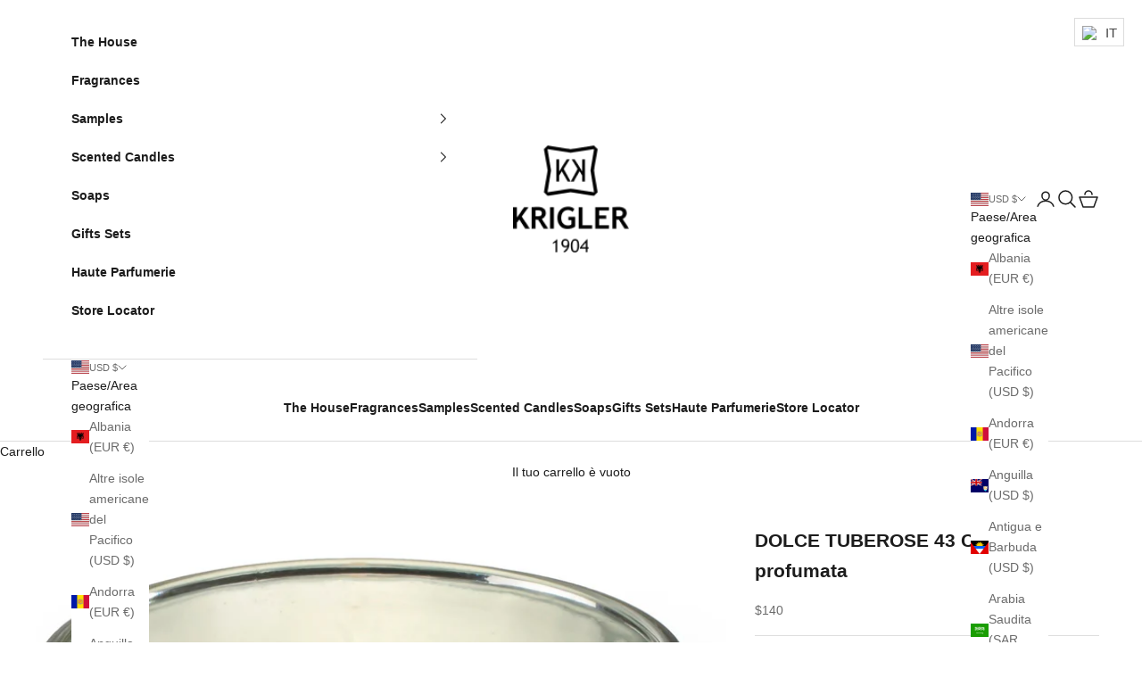

--- FILE ---
content_type: text/html; charset=utf-8
request_url: https://krigler.com/it/products/dolce-tuberose-43-scented-candle
body_size: 47631
content:
<!doctype html>

<html lang="it" dir="ltr">
  <head>
    <meta charset="utf-8">
    <meta name="viewport" content="width=device-width, initial-scale=1.0, height=device-height, minimum-scale=1.0, maximum-scale=5.0">

    <title>DOLCE TUBEROSE 43 Candela profumata</title><meta name="description" content="Floreale - DolceEliotropio / Fiore d&#39;Arancio / Rosa / Tuberosa / Ylang Ylang La Riviera italiana e sogni di romanticismo! La promessa d&#39;amore e la bellezza di un mix floreale di note incentrate su palissandro, ylang ylang e tuberosa. Divino!"><link rel="canonical" href="https://krigler.com/it/products/dolce-tuberose-43-scented-candle"><link rel="shortcut icon" href="//krigler.com/cdn/shop/files/Screenshot_2025-11-20_at_4.01.08_PM.png?v=1763625678&width=96">
      <link rel="apple-touch-icon" href="//krigler.com/cdn/shop/files/Screenshot_2025-11-20_at_4.01.08_PM.png?v=1763625678&width=180"><link rel="preconnect" href="https://fonts.shopifycdn.com" crossorigin><meta property="og:type" content="product">
  <meta property="og:title" content="DOLCE TUBEROSE 43 Candela profumata">
  <meta property="product:price:amount" content="140">
  <meta property="product:price:currency" content="USD">
  <meta property="product:availability" content="in stock"><meta property="og:image" content="http://krigler.com/cdn/shop/files/candle_43.jpg?v=1768423082&width=2048">
  <meta property="og:image:secure_url" content="https://krigler.com/cdn/shop/files/candle_43.jpg?v=1768423082&width=2048">
  <meta property="og:image:width" content="1634">
  <meta property="og:image:height" content="2246"><meta property="og:description" content="Floreale - DolceEliotropio / Fiore d&#39;Arancio / Rosa / Tuberosa / Ylang Ylang La Riviera italiana e sogni di romanticismo! La promessa d&#39;amore e la bellezza di un mix floreale di note incentrate su palissandro, ylang ylang e tuberosa. Divino!"><meta property="og:url" content="https://krigler.com/it/products/dolce-tuberose-43-scented-candle">
<meta property="og:site_name" content="krigler"><meta name="twitter:card" content="summary"><meta name="twitter:title" content="DOLCE TUBEROSE 43 Candela profumata">
  <meta name="twitter:description" content="Floreale - DolceEliotropio / Fiore d&#39;Arancio / Rosa / Tuberosa / Ylang Ylang La Riviera italiana e sogni di romanticismo! La promessa d&#39;amore e la bellezza di un mix floreale di note incentrate su palissandro, ylang ylang e tuberosa. Divino!"><meta name="twitter:image" content="https://krigler.com/cdn/shop/files/candle_43.jpg?crop=center&height=1200&v=1768423082&width=1200">
  <meta name="twitter:image:alt" content=""><script async crossorigin fetchpriority="high" src="/cdn/shopifycloud/importmap-polyfill/es-modules-shim.2.4.0.js"></script>
<script type="application/ld+json">{"@context":"http:\/\/schema.org\/","@id":"\/it\/products\/dolce-tuberose-43-scented-candle#product","@type":"Product","brand":{"@type":"Brand","name":"Krigler"},"category":"Candele","description":"Floreale - DolceEliotropio \/ Fiore d'Arancio \/ Rosa \/ Tuberosa \/ Ylang Ylang La Riviera italiana e sogni di romanticismo! La promessa d'amore e la bellezza di un mix floreale di note incentrate su palissandro, ylang ylang e tuberosa. Divino!","image":"https:\/\/krigler.com\/cdn\/shop\/files\/candle_43.jpg?v=1768423082\u0026width=1920","name":"DOLCE TUBEROSE 43 Candela profumata","offers":{"@id":"\/it\/products\/dolce-tuberose-43-scented-candle?variant=38130656968901#offer","@type":"Offer","availability":"http:\/\/schema.org\/InStock","price":"140.00","priceCurrency":"USD","url":"https:\/\/krigler.com\/it\/products\/dolce-tuberose-43-scented-candle?variant=38130656968901"},"sku":"1179","url":"https:\/\/krigler.com\/it\/products\/dolce-tuberose-43-scented-candle"}</script><script type="application/ld+json">
  {
    "@context": "https://schema.org",
    "@type": "BreadcrumbList",
    "itemListElement": [{
        "@type": "ListItem",
        "position": 1,
        "name": "Home",
        "item": "https://krigler.com"
      },{
            "@type": "ListItem",
            "position": 2,
            "name": "DOLCE TUBEROSE 43 Candela profumata",
            "item": "https://krigler.com/it/products/dolce-tuberose-43-scented-candle"
          }]
  }
</script><style>/* Typography (heading) */
  

/* Typography (body) */
  



:root {
    /* Container */
    --container-max-width: 100%;
    --container-xxs-max-width: 27.5rem; /* 440px */
    --container-xs-max-width: 42.5rem; /* 680px */
    --container-sm-max-width: 61.25rem; /* 980px */
    --container-md-max-width: 71.875rem; /* 1150px */
    --container-lg-max-width: 78.75rem; /* 1260px */
    --container-xl-max-width: 85rem; /* 1360px */
    --container-gutter: 1.25rem;

    --section-vertical-spacing: 2.5rem;
    --section-vertical-spacing-tight:2.5rem;

    --section-stack-gap:2.25rem;
    --section-stack-gap-tight:2.25rem;

    /* Form settings */
    --form-gap: 1.25rem; /* Gap between fieldset and submit button */
    --fieldset-gap: 1rem; /* Gap between each form input within a fieldset */
    --form-control-gap: 0.625rem; /* Gap between input and label (ignored for floating label) */
    --checkbox-control-gap: 0.75rem; /* Horizontal gap between checkbox and its associated label */
    --input-padding-block: 0.65rem; /* Vertical padding for input, textarea and native select */
    --input-padding-inline: 0.8rem; /* Horizontal padding for input, textarea and native select */
    --checkbox-size: 0.875rem; /* Size (width and height) for checkbox */

    /* Other sizes */
    --sticky-area-height: calc(var(--announcement-bar-is-sticky, 0) * var(--announcement-bar-height, 0px) + var(--header-is-sticky, 0) * var(--header-is-visible, 1) * var(--header-height, 0px));

    /* RTL support */
    --transform-logical-flip: 1;
    --transform-origin-start: left;
    --transform-origin-end: right;

    /**
     * ---------------------------------------------------------------------
     * TYPOGRAPHY
     * ---------------------------------------------------------------------
     */

    /* Font properties */
    --heading-font-family: "Trebuchet MS", sans-serif;
    --heading-font-weight: 400;
    --heading-font-style: normal;
    --heading-text-transform: uppercase;
    --heading-letter-spacing: 0.18em;
    --text-font-family: "Trebuchet MS", sans-serif;
    --text-font-weight: 400;
    --text-font-style: normal;
    --text-letter-spacing: 0.0em;
    --button-font: var(--text-font-style) var(--text-font-weight) var(--text-sm) / 1.65 var(--text-font-family);
    --button-text-transform: uppercase;
    --button-letter-spacing: 0.18em;

    /* Font sizes */--text-heading-size-factor: 1;
    --text-h1: max(0.6875rem, clamp(1.375rem, 1.146341463414634rem + 0.975609756097561vw, 2rem) * var(--text-heading-size-factor));
    --text-h2: max(0.6875rem, clamp(1.25rem, 1.0670731707317074rem + 0.7804878048780488vw, 1.75rem) * var(--text-heading-size-factor));
    --text-h3: max(0.6875rem, clamp(1.125rem, 1.0335365853658536rem + 0.3902439024390244vw, 1.375rem) * var(--text-heading-size-factor));
    --text-h4: max(0.6875rem, clamp(1rem, 0.9542682926829268rem + 0.1951219512195122vw, 1.125rem) * var(--text-heading-size-factor));
    --text-h5: calc(0.875rem * var(--text-heading-size-factor));
    --text-h6: calc(0.75rem * var(--text-heading-size-factor));

    --text-xs: 0.75rem;
    --text-sm: 0.8125rem;
    --text-base: 0.875rem;
    --text-lg: 1.0rem;
    --text-xl: 1.125rem;

    /* Rounded variables (used for border radius) */
    --rounded-full: 9999px;
    --button-border-radius: 0.0rem;
    --input-border-radius: 0.0rem;

    /* Box shadow */
    --shadow-sm: 0 2px 8px rgb(0 0 0 / 0.05);
    --shadow: 0 5px 15px rgb(0 0 0 / 0.05);
    --shadow-md: 0 5px 30px rgb(0 0 0 / 0.05);
    --shadow-block: px px px rgb(var(--text-primary) / 0.0);

    /**
     * ---------------------------------------------------------------------
     * OTHER
     * ---------------------------------------------------------------------
     */

    --checkmark-svg-url: url(//krigler.com/cdn/shop/t/19/assets/checkmark.svg?v=1413497330378530781768894966);
    --cursor-zoom-in-svg-url: url(//krigler.com/cdn/shop/t/19/assets/cursor-zoom-in.svg?v=112480252220988712521768894966);
  }

  [dir="rtl"]:root {
    /* RTL support */
    --transform-logical-flip: -1;
    --transform-origin-start: right;
    --transform-origin-end: left;
  }

  @media screen and (min-width: 700px) {
    :root {
      /* Typography (font size) */
      --text-xs: 0.75rem;
      --text-sm: 0.8125rem;
      --text-base: 0.875rem;
      --text-lg: 1.0rem;
      --text-xl: 1.25rem;

      /* Spacing settings */
      --container-gutter: 2rem;
    }
  }

  @media screen and (min-width: 1000px) {
    :root {
      /* Spacing settings */
      --container-gutter: 3rem;

      --section-vertical-spacing: 4rem;
      --section-vertical-spacing-tight: 4rem;

      --section-stack-gap:3rem;
      --section-stack-gap-tight:3rem;
    }
  }:root {/* Overlay used for modal */
    --page-overlay: 0 0 0 / 0.4;

    /* We use the first scheme background as default */
    --page-background: ;

    /* Product colors */
    --on-sale-text: 227 44 43;
    --on-sale-badge-background: 227 44 43;
    --on-sale-badge-text: 255 255 255;
    --sold-out-badge-background: 239 239 239;
    --sold-out-badge-text: 0 0 0 / 0.65;
    --custom-badge-background: 28 28 28;
    --custom-badge-text: 255 255 255;
    --star-color: 28 28 28;

    /* Status colors */
    --success-background: 212 227 203;
    --success-text: 48 122 7;
    --warning-background: 253 241 224;
    --warning-text: 237 138 0;
    --error-background: 243 204 204;
    --error-text: 203 43 43;
  }.color-scheme--scheme-1 {
      /* Color settings */--accent: 28 28 28;
      --text-color: 28 28 28;
      --background: 255 255 255 / 1.0;
      --background-without-opacity: 255 255 255;
      --background-gradient: ;--border-color: 221 221 221;/* Button colors */
      --button-background: 28 28 28;
      --button-text-color: 226 189 101;

      /* Circled buttons */
      --circle-button-background: 255 255 255;
      --circle-button-text-color: 28 28 28;
    }.shopify-section:has(.section-spacing.color-scheme--bg-54922f2e920ba8346f6dc0fba343d673) + .shopify-section:has(.section-spacing.color-scheme--bg-54922f2e920ba8346f6dc0fba343d673:not(.bordered-section)) .section-spacing {
      padding-block-start: 0;
    }.color-scheme--scheme-2 {
      /* Color settings */--accent: 28 28 28;
      --text-color: 28 28 28;
      --background: 255 255 255 / 1.0;
      --background-without-opacity: 255 255 255;
      --background-gradient: ;--border-color: 221 221 221;/* Button colors */
      --button-background: 28 28 28;
      --button-text-color: 187 149 58;

      /* Circled buttons */
      --circle-button-background: 255 255 255;
      --circle-button-text-color: 28 28 28;
    }.shopify-section:has(.section-spacing.color-scheme--bg-54922f2e920ba8346f6dc0fba343d673) + .shopify-section:has(.section-spacing.color-scheme--bg-54922f2e920ba8346f6dc0fba343d673:not(.bordered-section)) .section-spacing {
      padding-block-start: 0;
    }.color-scheme--scheme-3 {
      /* Color settings */--accent: 255 255 255;
      --text-color: 226 189 101;
      --background: 28 28 28 / 1.0;
      --background-without-opacity: 28 28 28;
      --background-gradient: ;--border-color: 58 52 39;/* Button colors */
      --button-background: 255 255 255;
      --button-text-color: 28 28 28;

      /* Circled buttons */
      --circle-button-background: 255 255 255;
      --circle-button-text-color: 28 28 28;
    }.shopify-section:has(.section-spacing.color-scheme--bg-c1f8cb21047e4797e94d0969dc5d1e44) + .shopify-section:has(.section-spacing.color-scheme--bg-c1f8cb21047e4797e94d0969dc5d1e44:not(.bordered-section)) .section-spacing {
      padding-block-start: 0;
    }.color-scheme--scheme-4 {
      /* Color settings */--accent: 255 255 255;
      --text-color: 255 255 255;
      --background: 0 0 0 / 0.0;
      --background-without-opacity: 0 0 0;
      --background-gradient: ;--border-color: 255 255 255;/* Button colors */
      --button-background: 255 255 255;
      --button-text-color: 28 28 28;

      /* Circled buttons */
      --circle-button-background: 255 255 255;
      --circle-button-text-color: 28 28 28;
    }.shopify-section:has(.section-spacing.color-scheme--bg-3671eee015764974ee0aef1536023e0f) + .shopify-section:has(.section-spacing.color-scheme--bg-3671eee015764974ee0aef1536023e0f:not(.bordered-section)) .section-spacing {
      padding-block-start: 0;
    }.color-scheme--scheme-fe9ef282-db4a-4369-b512-9b4775430323 {
      /* Color settings */--accent: 28 28 28;
      --text-color: 28 28 28;
      --background: 254 248 205 / 1.0;
      --background-without-opacity: 254 248 205;
      --background-gradient: ;--border-color: 220 215 178;/* Button colors */
      --button-background: 28 28 28;
      --button-text-color: 255 255 255;

      /* Circled buttons */
      --circle-button-background: 255 255 255;
      --circle-button-text-color: 28 28 28;
    }.shopify-section:has(.section-spacing.color-scheme--bg-6afe6e4a7581ebc0256744938e946766) + .shopify-section:has(.section-spacing.color-scheme--bg-6afe6e4a7581ebc0256744938e946766:not(.bordered-section)) .section-spacing {
      padding-block-start: 0;
    }.color-scheme--dialog {
      /* Color settings */--accent: 28 28 28;
      --text-color: 28 28 28;
      --background: 255 255 255 / 1.0;
      --background-without-opacity: 255 255 255;
      --background-gradient: ;--border-color: 221 221 221;/* Button colors */
      --button-background: 28 28 28;
      --button-text-color: 187 149 58;

      /* Circled buttons */
      --circle-button-background: 255 255 255;
      --circle-button-text-color: 28 28 28;
    }
</style><script>
  // This allows to expose several variables to the global scope, to be used in scripts
  window.themeVariables = {
    settings: {
      showPageTransition: null,
      pageType: "product",
      moneyFormat: "${{amount_no_decimals}}",
      moneyWithCurrencyFormat: "${{amount_no_decimals}} USD",
      currencyCodeEnabled: false,
      cartType: "drawer",
      staggerMenuApparition: true
    },

    strings: {
      addedToCart: "Prodotto aggiunto !",
      addedToCartWithTitle: "{{ product_title }} è stato aggiunto al carrello.",
      closeGallery: "Chiudi galleria immagini",
      zoomGallery: "Ingrandisci immagine",
      errorGallery: "L\u0026#39;immagine non può essere caricata",
      shippingEstimatorNoResults: "Siamo spiacenti, non spediamo nella tua zona.",
      shippingEstimatorOneResult: "1 opzione spedizione disponibile per il tuo indirizzo:",
      shippingEstimatorMultipleResults: "Multiple opzioni spedizione disponibili per il tuo indirizzo:",
      shippingEstimatorError: "C\u0026#39;è stato un errore nel calcolo delle opzioni spedizione:",
      next: "Successivo",
      previous: "Precedente"
    },

    mediaQueries: {
      'sm': 'screen and (min-width: 700px)',
      'md': 'screen and (min-width: 1000px)',
      'lg': 'screen and (min-width: 1150px)',
      'xl': 'screen and (min-width: 1400px)',
      '2xl': 'screen and (min-width: 1600px)',
      'sm-max': 'screen and (max-width: 699px)',
      'md-max': 'screen and (max-width: 999px)',
      'lg-max': 'screen and (max-width: 1149px)',
      'xl-max': 'screen and (max-width: 1399px)',
      '2xl-max': 'screen and (max-width: 1599px)',
      'motion-safe': '(prefers-reduced-motion: no-preference)',
      'motion-reduce': '(prefers-reduced-motion: reduce)',
      'supports-hover': 'screen and (pointer: fine)',
      'supports-touch': 'screen and (hover: none)'
    }
  };</script><script type="importmap">{
        "imports": {
          "vendor": "//krigler.com/cdn/shop/t/19/assets/vendor.min.js?v=55929477288600450501768894966",
          "theme": "//krigler.com/cdn/shop/t/19/assets/theme.js?v=103030472301900935361768894966",
          "photoswipe": "//krigler.com/cdn/shop/t/19/assets/photoswipe.min.js?v=13374349288281597431768894966"
        }
      }
    </script>

    <script type="module" src="//krigler.com/cdn/shop/t/19/assets/vendor.min.js?v=55929477288600450501768894966"></script>
    <script type="module" src="//krigler.com/cdn/shop/t/19/assets/theme.js?v=103030472301900935361768894966"></script>

    <script>window.performance && window.performance.mark && window.performance.mark('shopify.content_for_header.start');</script><meta name="google-site-verification" content="OooGcZu5QfnUE6mhPCfFP1zMZ9RuTalT6dXOX8RKy7A">
<meta name="facebook-domain-verification" content="t4vbpoix4fzygwh45cokswozo4l9lt">
<meta id="shopify-digital-wallet" name="shopify-digital-wallet" content="/54187950277/digital_wallets/dialog">
<meta name="shopify-checkout-api-token" content="22fc50becee2b0de8d5e6dc7c4112acf">
<meta id="in-context-paypal-metadata" data-shop-id="54187950277" data-venmo-supported="false" data-environment="production" data-locale="it_IT" data-paypal-v4="true" data-currency="USD">
<link rel="alternate" hreflang="x-default" href="https://krigler.com/products/dolce-tuberose-43-scented-candle">
<link rel="alternate" hreflang="en" href="https://krigler.com/products/dolce-tuberose-43-scented-candle">
<link rel="alternate" hreflang="da" href="https://krigler.com/da/products/dolce-tuberose-43-duftlys">
<link rel="alternate" hreflang="nl" href="https://krigler.com/nl/products/dolce-tuberose-43-scented-candle">
<link rel="alternate" hreflang="fr" href="https://krigler.com/fr/products/bougie-parfumee-dolce-tuberose-43">
<link rel="alternate" hreflang="de" href="https://krigler.com/de/products/dolce-tuberose-43-duftkerze">
<link rel="alternate" hreflang="hu" href="https://krigler.com/hu/products/dolce-tuberose-43-scented-candle">
<link rel="alternate" hreflang="ga" href="https://krigler.com/ga/products/dolce-tuberose-43-scented-candle">
<link rel="alternate" hreflang="it" href="https://krigler.com/it/products/dolce-tuberose-43-scented-candle">
<link rel="alternate" hreflang="ja" href="https://krigler.com/ja/products/dolce-tuberose-43-scented-candle">
<link rel="alternate" hreflang="ko" href="https://krigler.com/ko/products/dolce-tuberose-43-scented-candle">
<link rel="alternate" hreflang="pl" href="https://krigler.com/pl/products/dolce-tuberose-43-scented-candle">
<link rel="alternate" hreflang="sk" href="https://krigler.com/sk/products/vonna-sviecka-dolce-tuberose-43">
<link rel="alternate" hreflang="es" href="https://krigler.com/es/products/dolce-tuberose-43-scented-candle">
<link rel="alternate" hreflang="sv" href="https://krigler.com/sv/products/dolce-tuberose-43-doftljus">
<link rel="alternate" hreflang="th" href="https://krigler.com/th/products/%E0%B9%80%E0%B8%97%E0%B8%B5%E0%B8%A2%E0%B8%99%E0%B8%AB%E0%B8%AD%E0%B8%A1-%E0%B8%94%E0%B8%AD%E0%B8%A5%E0%B9%80%E0%B8%8A%E0%B9%88-%E0%B8%97%E0%B8%B9%E0%B9%80%E0%B8%9A%E0%B8%AD%E0%B9%82%E0%B8%A3%E0%B8%AA-43">
<link rel="alternate" hreflang="ar" href="https://krigler.com/ar/products/%D8%B4%D9%85%D8%B9%D8%A9-%D9%85%D8%B9%D8%B7%D8%B1%D8%A9-%D8%A8%D8%B1%D8%A7%D8%A6%D8%AD%D8%A9-%D9%85%D8%B3%D9%83-%D8%A7%D9%84%D8%B1%D9%88%D9%85-%D8%AF%D9%88%D9%84%D8%AA%D8%B4%D9%8A-43">
<link rel="alternate" hreflang="en-CH" href="https://krigler.com/en-ch/products/dolce-tuberose-43-scented-candle">
<link rel="alternate" hreflang="de-DE" href="https://krigler.com/de-de/products/dolce-tuberose-43-duftkerze">
<link rel="alternate" hreflang="ar-DE" href="https://krigler.com/ar-de/products/%D8%B4%D9%85%D8%B9%D8%A9-%D9%85%D8%B9%D8%B7%D8%B1%D8%A9-%D8%A8%D8%B1%D8%A7%D8%A6%D8%AD%D8%A9-%D9%85%D8%B3%D9%83-%D8%A7%D9%84%D8%B1%D9%88%D9%85-%D8%AF%D9%88%D9%84%D8%AA%D8%B4%D9%8A-43">
<link rel="alternate" hreflang="da-DE" href="https://krigler.com/da-de/products/dolce-tuberose-43-duftlys">
<link rel="alternate" hreflang="nl-DE" href="https://krigler.com/nl-de/products/dolce-tuberose-43-scented-candle">
<link rel="alternate" hreflang="fr-DE" href="https://krigler.com/fr-de/products/bougie-parfumee-dolce-tuberose-43">
<link rel="alternate" hreflang="hu-DE" href="https://krigler.com/hu-de/products/dolce-tuberose-43-scented-candle">
<link rel="alternate" hreflang="ga-DE" href="https://krigler.com/ga-de/products/dolce-tuberose-43-scented-candle">
<link rel="alternate" hreflang="it-DE" href="https://krigler.com/it-de/products/dolce-tuberose-43-scented-candle">
<link rel="alternate" hreflang="ja-DE" href="https://krigler.com/ja-de/products/dolce-tuberose-43-scented-candle">
<link rel="alternate" hreflang="ko-DE" href="https://krigler.com/ko-de/products/dolce-tuberose-43-scented-candle">
<link rel="alternate" hreflang="pl-DE" href="https://krigler.com/pl-de/products/dolce-tuberose-43-scented-candle">
<link rel="alternate" hreflang="sk-DE" href="https://krigler.com/sk-de/products/vonna-sviecka-dolce-tuberose-43">
<link rel="alternate" hreflang="es-DE" href="https://krigler.com/es-de/products/dolce-tuberose-43-scented-candle">
<link rel="alternate" hreflang="sv-DE" href="https://krigler.com/sv-de/products/dolce-tuberose-43-doftljus">
<link rel="alternate" hreflang="th-DE" href="https://krigler.com/th-de/products/%E0%B9%80%E0%B8%97%E0%B8%B5%E0%B8%A2%E0%B8%99%E0%B8%AB%E0%B8%AD%E0%B8%A1-%E0%B8%94%E0%B8%AD%E0%B8%A5%E0%B9%80%E0%B8%8A%E0%B9%88-%E0%B8%97%E0%B8%B9%E0%B9%80%E0%B8%9A%E0%B8%AD%E0%B9%82%E0%B8%A3%E0%B8%AA-43">
<link rel="alternate" hreflang="en-DE" href="https://krigler.com/en-de/products/dolce-tuberose-43-scented-candle">
<link rel="alternate" hreflang="de-AT" href="https://krigler.com/de-eu/products/dolce-tuberose-43-duftkerze">
<link rel="alternate" hreflang="ar-AT" href="https://krigler.com/ar-eu/products/%D8%B4%D9%85%D8%B9%D8%A9-%D9%85%D8%B9%D8%B7%D8%B1%D8%A9-%D8%A8%D8%B1%D8%A7%D8%A6%D8%AD%D8%A9-%D9%85%D8%B3%D9%83-%D8%A7%D9%84%D8%B1%D9%88%D9%85-%D8%AF%D9%88%D9%84%D8%AA%D8%B4%D9%8A-43">
<link rel="alternate" hreflang="da-AT" href="https://krigler.com/da-eu/products/dolce-tuberose-43-duftlys">
<link rel="alternate" hreflang="nl-AT" href="https://krigler.com/nl-eu/products/dolce-tuberose-43-scented-candle">
<link rel="alternate" hreflang="fr-AT" href="https://krigler.com/fr-eu/products/bougie-parfumee-dolce-tuberose-43">
<link rel="alternate" hreflang="hu-AT" href="https://krigler.com/hu-eu/products/dolce-tuberose-43-scented-candle">
<link rel="alternate" hreflang="ga-AT" href="https://krigler.com/ga-eu/products/dolce-tuberose-43-scented-candle">
<link rel="alternate" hreflang="it-AT" href="https://krigler.com/it-eu/products/dolce-tuberose-43-scented-candle">
<link rel="alternate" hreflang="ja-AT" href="https://krigler.com/ja-eu/products/dolce-tuberose-43-scented-candle">
<link rel="alternate" hreflang="ko-AT" href="https://krigler.com/ko-eu/products/dolce-tuberose-43-scented-candle">
<link rel="alternate" hreflang="pl-AT" href="https://krigler.com/pl-eu/products/dolce-tuberose-43-scented-candle">
<link rel="alternate" hreflang="sk-AT" href="https://krigler.com/sk-eu/products/vonna-sviecka-dolce-tuberose-43">
<link rel="alternate" hreflang="es-AT" href="https://krigler.com/es-eu/products/dolce-tuberose-43-scented-candle">
<link rel="alternate" hreflang="sv-AT" href="https://krigler.com/sv-eu/products/dolce-tuberose-43-doftljus">
<link rel="alternate" hreflang="th-AT" href="https://krigler.com/th-eu/products/%E0%B9%80%E0%B8%97%E0%B8%B5%E0%B8%A2%E0%B8%99%E0%B8%AB%E0%B8%AD%E0%B8%A1-%E0%B8%94%E0%B8%AD%E0%B8%A5%E0%B9%80%E0%B8%8A%E0%B9%88-%E0%B8%97%E0%B8%B9%E0%B9%80%E0%B8%9A%E0%B8%AD%E0%B9%82%E0%B8%A3%E0%B8%AA-43">
<link rel="alternate" hreflang="en-AT" href="https://krigler.com/en-eu/products/dolce-tuberose-43-scented-candle">
<link rel="alternate" hreflang="fr-FR" href="https://krigler.com/fr-fr/products/bougie-parfumee-dolce-tuberose-43">
<link rel="alternate" hreflang="ar-FR" href="https://krigler.com/ar-fr/products/%D8%B4%D9%85%D8%B9%D8%A9-%D9%85%D8%B9%D8%B7%D8%B1%D8%A9-%D8%A8%D8%B1%D8%A7%D8%A6%D8%AD%D8%A9-%D9%85%D8%B3%D9%83-%D8%A7%D9%84%D8%B1%D9%88%D9%85-%D8%AF%D9%88%D9%84%D8%AA%D8%B4%D9%8A-43">
<link rel="alternate" hreflang="da-FR" href="https://krigler.com/da-fr/products/dolce-tuberose-43-duftlys">
<link rel="alternate" hreflang="nl-FR" href="https://krigler.com/nl-fr/products/dolce-tuberose-43-scented-candle">
<link rel="alternate" hreflang="hu-FR" href="https://krigler.com/hu-fr/products/dolce-tuberose-43-scented-candle">
<link rel="alternate" hreflang="ga-FR" href="https://krigler.com/ga-fr/products/dolce-tuberose-43-scented-candle">
<link rel="alternate" hreflang="it-FR" href="https://krigler.com/it-fr/products/dolce-tuberose-43-scented-candle">
<link rel="alternate" hreflang="ja-FR" href="https://krigler.com/ja-fr/products/dolce-tuberose-43-scented-candle">
<link rel="alternate" hreflang="ko-FR" href="https://krigler.com/ko-fr/products/dolce-tuberose-43-scented-candle">
<link rel="alternate" hreflang="pl-FR" href="https://krigler.com/pl-fr/products/dolce-tuberose-43-scented-candle">
<link rel="alternate" hreflang="sk-FR" href="https://krigler.com/sk-fr/products/vonna-sviecka-dolce-tuberose-43">
<link rel="alternate" hreflang="es-FR" href="https://krigler.com/es-fr/products/dolce-tuberose-43-scented-candle">
<link rel="alternate" hreflang="sv-FR" href="https://krigler.com/sv-fr/products/dolce-tuberose-43-doftljus">
<link rel="alternate" hreflang="th-FR" href="https://krigler.com/th-fr/products/%E0%B9%80%E0%B8%97%E0%B8%B5%E0%B8%A2%E0%B8%99%E0%B8%AB%E0%B8%AD%E0%B8%A1-%E0%B8%94%E0%B8%AD%E0%B8%A5%E0%B9%80%E0%B8%8A%E0%B9%88-%E0%B8%97%E0%B8%B9%E0%B9%80%E0%B8%9A%E0%B8%AD%E0%B9%82%E0%B8%A3%E0%B8%AA-43">
<link rel="alternate" hreflang="en-FR" href="https://krigler.com/en-fr/products/dolce-tuberose-43-scented-candle">
<link rel="alternate" hreflang="de-FR" href="https://krigler.com/de-fr/products/dolce-tuberose-43-duftkerze">
<link rel="alternate" hreflang="it-IT" href="https://krigler.com/it-it/products/dolce-tuberose-43-scented-candle">
<link rel="alternate" hreflang="ar-IT" href="https://krigler.com/ar-it/products/%D8%B4%D9%85%D8%B9%D8%A9-%D9%85%D8%B9%D8%B7%D8%B1%D8%A9-%D8%A8%D8%B1%D8%A7%D8%A6%D8%AD%D8%A9-%D9%85%D8%B3%D9%83-%D8%A7%D9%84%D8%B1%D9%88%D9%85-%D8%AF%D9%88%D9%84%D8%AA%D8%B4%D9%8A-43">
<link rel="alternate" hreflang="da-IT" href="https://krigler.com/da-it/products/dolce-tuberose-43-duftlys">
<link rel="alternate" hreflang="nl-IT" href="https://krigler.com/nl-it/products/dolce-tuberose-43-scented-candle">
<link rel="alternate" hreflang="fr-IT" href="https://krigler.com/fr-it/products/bougie-parfumee-dolce-tuberose-43">
<link rel="alternate" hreflang="de-IT" href="https://krigler.com/de-it/products/dolce-tuberose-43-duftkerze">
<link rel="alternate" hreflang="hu-IT" href="https://krigler.com/hu-it/products/dolce-tuberose-43-scented-candle">
<link rel="alternate" hreflang="ga-IT" href="https://krigler.com/ga-it/products/dolce-tuberose-43-scented-candle">
<link rel="alternate" hreflang="ja-IT" href="https://krigler.com/ja-it/products/dolce-tuberose-43-scented-candle">
<link rel="alternate" hreflang="ko-IT" href="https://krigler.com/ko-it/products/dolce-tuberose-43-scented-candle">
<link rel="alternate" hreflang="pl-IT" href="https://krigler.com/pl-it/products/dolce-tuberose-43-scented-candle">
<link rel="alternate" hreflang="sk-IT" href="https://krigler.com/sk-it/products/vonna-sviecka-dolce-tuberose-43">
<link rel="alternate" hreflang="es-IT" href="https://krigler.com/es-it/products/dolce-tuberose-43-scented-candle">
<link rel="alternate" hreflang="sv-IT" href="https://krigler.com/sv-it/products/dolce-tuberose-43-doftljus">
<link rel="alternate" hreflang="th-IT" href="https://krigler.com/th-it/products/%E0%B9%80%E0%B8%97%E0%B8%B5%E0%B8%A2%E0%B8%99%E0%B8%AB%E0%B8%AD%E0%B8%A1-%E0%B8%94%E0%B8%AD%E0%B8%A5%E0%B9%80%E0%B8%8A%E0%B9%88-%E0%B8%97%E0%B8%B9%E0%B9%80%E0%B8%9A%E0%B8%AD%E0%B9%82%E0%B8%A3%E0%B8%AA-43">
<link rel="alternate" hreflang="en-IT" href="https://krigler.com/en-it/products/dolce-tuberose-43-scented-candle">
<link rel="alternate" hreflang="fr-MC" href="https://krigler.com/fr-mc/products/bougie-parfumee-dolce-tuberose-43">
<link rel="alternate" hreflang="ar-MC" href="https://krigler.com/ar-mc/products/%D8%B4%D9%85%D8%B9%D8%A9-%D9%85%D8%B9%D8%B7%D8%B1%D8%A9-%D8%A8%D8%B1%D8%A7%D8%A6%D8%AD%D8%A9-%D9%85%D8%B3%D9%83-%D8%A7%D9%84%D8%B1%D9%88%D9%85-%D8%AF%D9%88%D9%84%D8%AA%D8%B4%D9%8A-43">
<link rel="alternate" hreflang="da-MC" href="https://krigler.com/da-mc/products/dolce-tuberose-43-duftlys">
<link rel="alternate" hreflang="nl-MC" href="https://krigler.com/nl-mc/products/dolce-tuberose-43-scented-candle">
<link rel="alternate" hreflang="de-MC" href="https://krigler.com/de-mc/products/dolce-tuberose-43-duftkerze">
<link rel="alternate" hreflang="hu-MC" href="https://krigler.com/hu-mc/products/dolce-tuberose-43-scented-candle">
<link rel="alternate" hreflang="ga-MC" href="https://krigler.com/ga-mc/products/dolce-tuberose-43-scented-candle">
<link rel="alternate" hreflang="it-MC" href="https://krigler.com/it-mc/products/dolce-tuberose-43-scented-candle">
<link rel="alternate" hreflang="ja-MC" href="https://krigler.com/ja-mc/products/dolce-tuberose-43-scented-candle">
<link rel="alternate" hreflang="ko-MC" href="https://krigler.com/ko-mc/products/dolce-tuberose-43-scented-candle">
<link rel="alternate" hreflang="pl-MC" href="https://krigler.com/pl-mc/products/dolce-tuberose-43-scented-candle">
<link rel="alternate" hreflang="sk-MC" href="https://krigler.com/sk-mc/products/vonna-sviecka-dolce-tuberose-43">
<link rel="alternate" hreflang="es-MC" href="https://krigler.com/es-mc/products/dolce-tuberose-43-scented-candle">
<link rel="alternate" hreflang="sv-MC" href="https://krigler.com/sv-mc/products/dolce-tuberose-43-doftljus">
<link rel="alternate" hreflang="th-MC" href="https://krigler.com/th-mc/products/%E0%B9%80%E0%B8%97%E0%B8%B5%E0%B8%A2%E0%B8%99%E0%B8%AB%E0%B8%AD%E0%B8%A1-%E0%B8%94%E0%B8%AD%E0%B8%A5%E0%B9%80%E0%B8%8A%E0%B9%88-%E0%B8%97%E0%B8%B9%E0%B9%80%E0%B8%9A%E0%B8%AD%E0%B9%82%E0%B8%A3%E0%B8%AA-43">
<link rel="alternate" hreflang="en-MC" href="https://krigler.com/en-mc/products/dolce-tuberose-43-scented-candle">
<link rel="alternate" hreflang="da-DK" href="https://krigler.com/da-dk/products/dolce-tuberose-43-duftlys">
<link rel="alternate" hreflang="ar-DK" href="https://krigler.com/ar-dk/products/%D8%B4%D9%85%D8%B9%D8%A9-%D9%85%D8%B9%D8%B7%D8%B1%D8%A9-%D8%A8%D8%B1%D8%A7%D8%A6%D8%AD%D8%A9-%D9%85%D8%B3%D9%83-%D8%A7%D9%84%D8%B1%D9%88%D9%85-%D8%AF%D9%88%D9%84%D8%AA%D8%B4%D9%8A-43">
<link rel="alternate" hreflang="nl-DK" href="https://krigler.com/nl-dk/products/dolce-tuberose-43-scented-candle">
<link rel="alternate" hreflang="fr-DK" href="https://krigler.com/fr-dk/products/bougie-parfumee-dolce-tuberose-43">
<link rel="alternate" hreflang="de-DK" href="https://krigler.com/de-dk/products/dolce-tuberose-43-duftkerze">
<link rel="alternate" hreflang="hu-DK" href="https://krigler.com/hu-dk/products/dolce-tuberose-43-scented-candle">
<link rel="alternate" hreflang="ga-DK" href="https://krigler.com/ga-dk/products/dolce-tuberose-43-scented-candle">
<link rel="alternate" hreflang="it-DK" href="https://krigler.com/it-dk/products/dolce-tuberose-43-scented-candle">
<link rel="alternate" hreflang="ja-DK" href="https://krigler.com/ja-dk/products/dolce-tuberose-43-scented-candle">
<link rel="alternate" hreflang="ko-DK" href="https://krigler.com/ko-dk/products/dolce-tuberose-43-scented-candle">
<link rel="alternate" hreflang="pl-DK" href="https://krigler.com/pl-dk/products/dolce-tuberose-43-scented-candle">
<link rel="alternate" hreflang="sk-DK" href="https://krigler.com/sk-dk/products/vonna-sviecka-dolce-tuberose-43">
<link rel="alternate" hreflang="es-DK" href="https://krigler.com/es-dk/products/dolce-tuberose-43-scented-candle">
<link rel="alternate" hreflang="sv-DK" href="https://krigler.com/sv-dk/products/dolce-tuberose-43-doftljus">
<link rel="alternate" hreflang="th-DK" href="https://krigler.com/th-dk/products/%E0%B9%80%E0%B8%97%E0%B8%B5%E0%B8%A2%E0%B8%99%E0%B8%AB%E0%B8%AD%E0%B8%A1-%E0%B8%94%E0%B8%AD%E0%B8%A5%E0%B9%80%E0%B8%8A%E0%B9%88-%E0%B8%97%E0%B8%B9%E0%B9%80%E0%B8%9A%E0%B8%AD%E0%B9%82%E0%B8%A3%E0%B8%AA-43">
<link rel="alternate" hreflang="en-DK" href="https://krigler.com/en-dk/products/dolce-tuberose-43-scented-candle">
<link rel="alternate" hreflang="fr-LU" href="https://krigler.com/fr-lu/products/bougie-parfumee-dolce-tuberose-43">
<link rel="alternate" hreflang="ar-LU" href="https://krigler.com/ar-lu/products/%D8%B4%D9%85%D8%B9%D8%A9-%D9%85%D8%B9%D8%B7%D8%B1%D8%A9-%D8%A8%D8%B1%D8%A7%D8%A6%D8%AD%D8%A9-%D9%85%D8%B3%D9%83-%D8%A7%D9%84%D8%B1%D9%88%D9%85-%D8%AF%D9%88%D9%84%D8%AA%D8%B4%D9%8A-43">
<link rel="alternate" hreflang="da-LU" href="https://krigler.com/da-lu/products/dolce-tuberose-43-duftlys">
<link rel="alternate" hreflang="nl-LU" href="https://krigler.com/nl-lu/products/dolce-tuberose-43-scented-candle">
<link rel="alternate" hreflang="de-LU" href="https://krigler.com/de-lu/products/dolce-tuberose-43-duftkerze">
<link rel="alternate" hreflang="hu-LU" href="https://krigler.com/hu-lu/products/dolce-tuberose-43-scented-candle">
<link rel="alternate" hreflang="ga-LU" href="https://krigler.com/ga-lu/products/dolce-tuberose-43-scented-candle">
<link rel="alternate" hreflang="it-LU" href="https://krigler.com/it-lu/products/dolce-tuberose-43-scented-candle">
<link rel="alternate" hreflang="ja-LU" href="https://krigler.com/ja-lu/products/dolce-tuberose-43-scented-candle">
<link rel="alternate" hreflang="ko-LU" href="https://krigler.com/ko-lu/products/dolce-tuberose-43-scented-candle">
<link rel="alternate" hreflang="pl-LU" href="https://krigler.com/pl-lu/products/dolce-tuberose-43-scented-candle">
<link rel="alternate" hreflang="sk-LU" href="https://krigler.com/sk-lu/products/vonna-sviecka-dolce-tuberose-43">
<link rel="alternate" hreflang="es-LU" href="https://krigler.com/es-lu/products/dolce-tuberose-43-scented-candle">
<link rel="alternate" hreflang="sv-LU" href="https://krigler.com/sv-lu/products/dolce-tuberose-43-doftljus">
<link rel="alternate" hreflang="th-LU" href="https://krigler.com/th-lu/products/%E0%B9%80%E0%B8%97%E0%B8%B5%E0%B8%A2%E0%B8%99%E0%B8%AB%E0%B8%AD%E0%B8%A1-%E0%B8%94%E0%B8%AD%E0%B8%A5%E0%B9%80%E0%B8%8A%E0%B9%88-%E0%B8%97%E0%B8%B9%E0%B9%80%E0%B8%9A%E0%B8%AD%E0%B9%82%E0%B8%A3%E0%B8%AA-43">
<link rel="alternate" hreflang="en-LU" href="https://krigler.com/en-lu/products/dolce-tuberose-43-scented-candle">
<link rel="alternate" hreflang="nl-NL" href="https://krigler.com/nl-nl/products/dolce-tuberose-43-scented-candle">
<link rel="alternate" hreflang="ar-NL" href="https://krigler.com/ar-nl/products/%D8%B4%D9%85%D8%B9%D8%A9-%D9%85%D8%B9%D8%B7%D8%B1%D8%A9-%D8%A8%D8%B1%D8%A7%D8%A6%D8%AD%D8%A9-%D9%85%D8%B3%D9%83-%D8%A7%D9%84%D8%B1%D9%88%D9%85-%D8%AF%D9%88%D9%84%D8%AA%D8%B4%D9%8A-43">
<link rel="alternate" hreflang="da-NL" href="https://krigler.com/da-nl/products/dolce-tuberose-43-duftlys">
<link rel="alternate" hreflang="fr-NL" href="https://krigler.com/fr-nl/products/bougie-parfumee-dolce-tuberose-43">
<link rel="alternate" hreflang="de-NL" href="https://krigler.com/de-nl/products/dolce-tuberose-43-duftkerze">
<link rel="alternate" hreflang="hu-NL" href="https://krigler.com/hu-nl/products/dolce-tuberose-43-scented-candle">
<link rel="alternate" hreflang="ga-NL" href="https://krigler.com/ga-nl/products/dolce-tuberose-43-scented-candle">
<link rel="alternate" hreflang="it-NL" href="https://krigler.com/it-nl/products/dolce-tuberose-43-scented-candle">
<link rel="alternate" hreflang="ja-NL" href="https://krigler.com/ja-nl/products/dolce-tuberose-43-scented-candle">
<link rel="alternate" hreflang="ko-NL" href="https://krigler.com/ko-nl/products/dolce-tuberose-43-scented-candle">
<link rel="alternate" hreflang="pl-NL" href="https://krigler.com/pl-nl/products/dolce-tuberose-43-scented-candle">
<link rel="alternate" hreflang="sk-NL" href="https://krigler.com/sk-nl/products/vonna-sviecka-dolce-tuberose-43">
<link rel="alternate" hreflang="es-NL" href="https://krigler.com/es-nl/products/dolce-tuberose-43-scented-candle">
<link rel="alternate" hreflang="sv-NL" href="https://krigler.com/sv-nl/products/dolce-tuberose-43-doftljus">
<link rel="alternate" hreflang="th-NL" href="https://krigler.com/th-nl/products/%E0%B9%80%E0%B8%97%E0%B8%B5%E0%B8%A2%E0%B8%99%E0%B8%AB%E0%B8%AD%E0%B8%A1-%E0%B8%94%E0%B8%AD%E0%B8%A5%E0%B9%80%E0%B8%8A%E0%B9%88-%E0%B8%97%E0%B8%B9%E0%B9%80%E0%B8%9A%E0%B8%AD%E0%B9%82%E0%B8%A3%E0%B8%AA-43">
<link rel="alternate" hreflang="en-NL" href="https://krigler.com/en-nl/products/dolce-tuberose-43-scented-candle">
<link rel="alternate" hreflang="pl-PL" href="https://krigler.com/pl-pl/products/dolce-tuberose-43-scented-candle">
<link rel="alternate" hreflang="ar-PL" href="https://krigler.com/ar-pl/products/%D8%B4%D9%85%D8%B9%D8%A9-%D9%85%D8%B9%D8%B7%D8%B1%D8%A9-%D8%A8%D8%B1%D8%A7%D8%A6%D8%AD%D8%A9-%D9%85%D8%B3%D9%83-%D8%A7%D9%84%D8%B1%D9%88%D9%85-%D8%AF%D9%88%D9%84%D8%AA%D8%B4%D9%8A-43">
<link rel="alternate" hreflang="da-PL" href="https://krigler.com/da-pl/products/dolce-tuberose-43-duftlys">
<link rel="alternate" hreflang="nl-PL" href="https://krigler.com/nl-pl/products/dolce-tuberose-43-scented-candle">
<link rel="alternate" hreflang="fr-PL" href="https://krigler.com/fr-pl/products/bougie-parfumee-dolce-tuberose-43">
<link rel="alternate" hreflang="de-PL" href="https://krigler.com/de-pl/products/dolce-tuberose-43-duftkerze">
<link rel="alternate" hreflang="hu-PL" href="https://krigler.com/hu-pl/products/dolce-tuberose-43-scented-candle">
<link rel="alternate" hreflang="ga-PL" href="https://krigler.com/ga-pl/products/dolce-tuberose-43-scented-candle">
<link rel="alternate" hreflang="it-PL" href="https://krigler.com/it-pl/products/dolce-tuberose-43-scented-candle">
<link rel="alternate" hreflang="ja-PL" href="https://krigler.com/ja-pl/products/dolce-tuberose-43-scented-candle">
<link rel="alternate" hreflang="ko-PL" href="https://krigler.com/ko-pl/products/dolce-tuberose-43-scented-candle">
<link rel="alternate" hreflang="sk-PL" href="https://krigler.com/sk-pl/products/vonna-sviecka-dolce-tuberose-43">
<link rel="alternate" hreflang="es-PL" href="https://krigler.com/es-pl/products/dolce-tuberose-43-scented-candle">
<link rel="alternate" hreflang="sv-PL" href="https://krigler.com/sv-pl/products/dolce-tuberose-43-doftljus">
<link rel="alternate" hreflang="th-PL" href="https://krigler.com/th-pl/products/%E0%B9%80%E0%B8%97%E0%B8%B5%E0%B8%A2%E0%B8%99%E0%B8%AB%E0%B8%AD%E0%B8%A1-%E0%B8%94%E0%B8%AD%E0%B8%A5%E0%B9%80%E0%B8%8A%E0%B9%88-%E0%B8%97%E0%B8%B9%E0%B9%80%E0%B8%9A%E0%B8%AD%E0%B9%82%E0%B8%A3%E0%B8%AA-43">
<link rel="alternate" hreflang="en-PL" href="https://krigler.com/en-pl/products/dolce-tuberose-43-scented-candle">
<link rel="alternate" hreflang="ar-QA" href="https://krigler.com/ar-qa/products/%D8%B4%D9%85%D8%B9%D8%A9-%D9%85%D8%B9%D8%B7%D8%B1%D8%A9-%D8%A8%D8%B1%D8%A7%D8%A6%D8%AD%D8%A9-%D9%85%D8%B3%D9%83-%D8%A7%D9%84%D8%B1%D9%88%D9%85-%D8%AF%D9%88%D9%84%D8%AA%D8%B4%D9%8A-43">
<link rel="alternate" hreflang="da-QA" href="https://krigler.com/da-qa/products/dolce-tuberose-43-duftlys">
<link rel="alternate" hreflang="nl-QA" href="https://krigler.com/nl-qa/products/dolce-tuberose-43-scented-candle">
<link rel="alternate" hreflang="fr-QA" href="https://krigler.com/fr-qa/products/bougie-parfumee-dolce-tuberose-43">
<link rel="alternate" hreflang="de-QA" href="https://krigler.com/de-qa/products/dolce-tuberose-43-duftkerze">
<link rel="alternate" hreflang="hu-QA" href="https://krigler.com/hu-qa/products/dolce-tuberose-43-scented-candle">
<link rel="alternate" hreflang="ga-QA" href="https://krigler.com/ga-qa/products/dolce-tuberose-43-scented-candle">
<link rel="alternate" hreflang="it-QA" href="https://krigler.com/it-qa/products/dolce-tuberose-43-scented-candle">
<link rel="alternate" hreflang="ja-QA" href="https://krigler.com/ja-qa/products/dolce-tuberose-43-scented-candle">
<link rel="alternate" hreflang="ko-QA" href="https://krigler.com/ko-qa/products/dolce-tuberose-43-scented-candle">
<link rel="alternate" hreflang="pl-QA" href="https://krigler.com/pl-qa/products/dolce-tuberose-43-scented-candle">
<link rel="alternate" hreflang="sk-QA" href="https://krigler.com/sk-qa/products/vonna-sviecka-dolce-tuberose-43">
<link rel="alternate" hreflang="es-QA" href="https://krigler.com/es-qa/products/dolce-tuberose-43-scented-candle">
<link rel="alternate" hreflang="sv-QA" href="https://krigler.com/sv-qa/products/dolce-tuberose-43-doftljus">
<link rel="alternate" hreflang="th-QA" href="https://krigler.com/th-qa/products/%E0%B9%80%E0%B8%97%E0%B8%B5%E0%B8%A2%E0%B8%99%E0%B8%AB%E0%B8%AD%E0%B8%A1-%E0%B8%94%E0%B8%AD%E0%B8%A5%E0%B9%80%E0%B8%8A%E0%B9%88-%E0%B8%97%E0%B8%B9%E0%B9%80%E0%B8%9A%E0%B8%AD%E0%B9%82%E0%B8%A3%E0%B8%AA-43">
<link rel="alternate" hreflang="en-QA" href="https://krigler.com/en-qa/products/dolce-tuberose-43-scented-candle">
<link rel="alternate" hreflang="ar-SA" href="https://krigler.com/ar-sa/products/%D8%B4%D9%85%D8%B9%D8%A9-%D9%85%D8%B9%D8%B7%D8%B1%D8%A9-%D8%A8%D8%B1%D8%A7%D8%A6%D8%AD%D8%A9-%D9%85%D8%B3%D9%83-%D8%A7%D9%84%D8%B1%D9%88%D9%85-%D8%AF%D9%88%D9%84%D8%AA%D8%B4%D9%8A-43">
<link rel="alternate" hreflang="da-SA" href="https://krigler.com/da-sa/products/dolce-tuberose-43-duftlys">
<link rel="alternate" hreflang="nl-SA" href="https://krigler.com/nl-sa/products/dolce-tuberose-43-scented-candle">
<link rel="alternate" hreflang="fr-SA" href="https://krigler.com/fr-sa/products/bougie-parfumee-dolce-tuberose-43">
<link rel="alternate" hreflang="de-SA" href="https://krigler.com/de-sa/products/dolce-tuberose-43-duftkerze">
<link rel="alternate" hreflang="hu-SA" href="https://krigler.com/hu-sa/products/dolce-tuberose-43-scented-candle">
<link rel="alternate" hreflang="ga-SA" href="https://krigler.com/ga-sa/products/dolce-tuberose-43-scented-candle">
<link rel="alternate" hreflang="it-SA" href="https://krigler.com/it-sa/products/dolce-tuberose-43-scented-candle">
<link rel="alternate" hreflang="ja-SA" href="https://krigler.com/ja-sa/products/dolce-tuberose-43-scented-candle">
<link rel="alternate" hreflang="ko-SA" href="https://krigler.com/ko-sa/products/dolce-tuberose-43-scented-candle">
<link rel="alternate" hreflang="pl-SA" href="https://krigler.com/pl-sa/products/dolce-tuberose-43-scented-candle">
<link rel="alternate" hreflang="sk-SA" href="https://krigler.com/sk-sa/products/vonna-sviecka-dolce-tuberose-43">
<link rel="alternate" hreflang="es-SA" href="https://krigler.com/es-sa/products/dolce-tuberose-43-scented-candle">
<link rel="alternate" hreflang="sv-SA" href="https://krigler.com/sv-sa/products/dolce-tuberose-43-doftljus">
<link rel="alternate" hreflang="th-SA" href="https://krigler.com/th-sa/products/%E0%B9%80%E0%B8%97%E0%B8%B5%E0%B8%A2%E0%B8%99%E0%B8%AB%E0%B8%AD%E0%B8%A1-%E0%B8%94%E0%B8%AD%E0%B8%A5%E0%B9%80%E0%B8%8A%E0%B9%88-%E0%B8%97%E0%B8%B9%E0%B9%80%E0%B8%9A%E0%B8%AD%E0%B9%82%E0%B8%A3%E0%B8%AA-43">
<link rel="alternate" hreflang="en-SA" href="https://krigler.com/en-sa/products/dolce-tuberose-43-scented-candle">
<link rel="alternate" hreflang="sk-SK" href="https://krigler.com/sk-sk/products/vonna-sviecka-dolce-tuberose-43">
<link rel="alternate" hreflang="ar-SK" href="https://krigler.com/ar-sk/products/%D8%B4%D9%85%D8%B9%D8%A9-%D9%85%D8%B9%D8%B7%D8%B1%D8%A9-%D8%A8%D8%B1%D8%A7%D8%A6%D8%AD%D8%A9-%D9%85%D8%B3%D9%83-%D8%A7%D9%84%D8%B1%D9%88%D9%85-%D8%AF%D9%88%D9%84%D8%AA%D8%B4%D9%8A-43">
<link rel="alternate" hreflang="da-SK" href="https://krigler.com/da-sk/products/dolce-tuberose-43-duftlys">
<link rel="alternate" hreflang="nl-SK" href="https://krigler.com/nl-sk/products/dolce-tuberose-43-scented-candle">
<link rel="alternate" hreflang="fr-SK" href="https://krigler.com/fr-sk/products/bougie-parfumee-dolce-tuberose-43">
<link rel="alternate" hreflang="de-SK" href="https://krigler.com/de-sk/products/dolce-tuberose-43-duftkerze">
<link rel="alternate" hreflang="hu-SK" href="https://krigler.com/hu-sk/products/dolce-tuberose-43-scented-candle">
<link rel="alternate" hreflang="ga-SK" href="https://krigler.com/ga-sk/products/dolce-tuberose-43-scented-candle">
<link rel="alternate" hreflang="it-SK" href="https://krigler.com/it-sk/products/dolce-tuberose-43-scented-candle">
<link rel="alternate" hreflang="ja-SK" href="https://krigler.com/ja-sk/products/dolce-tuberose-43-scented-candle">
<link rel="alternate" hreflang="ko-SK" href="https://krigler.com/ko-sk/products/dolce-tuberose-43-scented-candle">
<link rel="alternate" hreflang="pl-SK" href="https://krigler.com/pl-sk/products/dolce-tuberose-43-scented-candle">
<link rel="alternate" hreflang="es-SK" href="https://krigler.com/es-sk/products/dolce-tuberose-43-scented-candle">
<link rel="alternate" hreflang="sv-SK" href="https://krigler.com/sv-sk/products/dolce-tuberose-43-doftljus">
<link rel="alternate" hreflang="th-SK" href="https://krigler.com/th-sk/products/%E0%B9%80%E0%B8%97%E0%B8%B5%E0%B8%A2%E0%B8%99%E0%B8%AB%E0%B8%AD%E0%B8%A1-%E0%B8%94%E0%B8%AD%E0%B8%A5%E0%B9%80%E0%B8%8A%E0%B9%88-%E0%B8%97%E0%B8%B9%E0%B9%80%E0%B8%9A%E0%B8%AD%E0%B9%82%E0%B8%A3%E0%B8%AA-43">
<link rel="alternate" hreflang="en-SK" href="https://krigler.com/en-sk/products/dolce-tuberose-43-scented-candle">
<link rel="alternate" hreflang="es-ES" href="https://krigler.com/es-es/products/dolce-tuberose-43-scented-candle">
<link rel="alternate" hreflang="ar-ES" href="https://krigler.com/ar-es/products/%D8%B4%D9%85%D8%B9%D8%A9-%D9%85%D8%B9%D8%B7%D8%B1%D8%A9-%D8%A8%D8%B1%D8%A7%D8%A6%D8%AD%D8%A9-%D9%85%D8%B3%D9%83-%D8%A7%D9%84%D8%B1%D9%88%D9%85-%D8%AF%D9%88%D9%84%D8%AA%D8%B4%D9%8A-43">
<link rel="alternate" hreflang="da-ES" href="https://krigler.com/da-es/products/dolce-tuberose-43-duftlys">
<link rel="alternate" hreflang="nl-ES" href="https://krigler.com/nl-es/products/dolce-tuberose-43-scented-candle">
<link rel="alternate" hreflang="fr-ES" href="https://krigler.com/fr-es/products/bougie-parfumee-dolce-tuberose-43">
<link rel="alternate" hreflang="de-ES" href="https://krigler.com/de-es/products/dolce-tuberose-43-duftkerze">
<link rel="alternate" hreflang="hu-ES" href="https://krigler.com/hu-es/products/dolce-tuberose-43-scented-candle">
<link rel="alternate" hreflang="ga-ES" href="https://krigler.com/ga-es/products/dolce-tuberose-43-scented-candle">
<link rel="alternate" hreflang="it-ES" href="https://krigler.com/it-es/products/dolce-tuberose-43-scented-candle">
<link rel="alternate" hreflang="ja-ES" href="https://krigler.com/ja-es/products/dolce-tuberose-43-scented-candle">
<link rel="alternate" hreflang="ko-ES" href="https://krigler.com/ko-es/products/dolce-tuberose-43-scented-candle">
<link rel="alternate" hreflang="pl-ES" href="https://krigler.com/pl-es/products/dolce-tuberose-43-scented-candle">
<link rel="alternate" hreflang="sk-ES" href="https://krigler.com/sk-es/products/vonna-sviecka-dolce-tuberose-43">
<link rel="alternate" hreflang="sv-ES" href="https://krigler.com/sv-es/products/dolce-tuberose-43-doftljus">
<link rel="alternate" hreflang="th-ES" href="https://krigler.com/th-es/products/%E0%B9%80%E0%B8%97%E0%B8%B5%E0%B8%A2%E0%B8%99%E0%B8%AB%E0%B8%AD%E0%B8%A1-%E0%B8%94%E0%B8%AD%E0%B8%A5%E0%B9%80%E0%B8%8A%E0%B9%88-%E0%B8%97%E0%B8%B9%E0%B9%80%E0%B8%9A%E0%B8%AD%E0%B9%82%E0%B8%A3%E0%B8%AA-43">
<link rel="alternate" hreflang="en-ES" href="https://krigler.com/en-es/products/dolce-tuberose-43-scented-candle">
<link rel="alternate" hreflang="sv-SE" href="https://krigler.com/sv-se/products/dolce-tuberose-43-doftljus">
<link rel="alternate" hreflang="ar-SE" href="https://krigler.com/ar-se/products/%D8%B4%D9%85%D8%B9%D8%A9-%D9%85%D8%B9%D8%B7%D8%B1%D8%A9-%D8%A8%D8%B1%D8%A7%D8%A6%D8%AD%D8%A9-%D9%85%D8%B3%D9%83-%D8%A7%D9%84%D8%B1%D9%88%D9%85-%D8%AF%D9%88%D9%84%D8%AA%D8%B4%D9%8A-43">
<link rel="alternate" hreflang="da-SE" href="https://krigler.com/da-se/products/dolce-tuberose-43-duftlys">
<link rel="alternate" hreflang="nl-SE" href="https://krigler.com/nl-se/products/dolce-tuberose-43-scented-candle">
<link rel="alternate" hreflang="fr-SE" href="https://krigler.com/fr-se/products/bougie-parfumee-dolce-tuberose-43">
<link rel="alternate" hreflang="de-SE" href="https://krigler.com/de-se/products/dolce-tuberose-43-duftkerze">
<link rel="alternate" hreflang="hu-SE" href="https://krigler.com/hu-se/products/dolce-tuberose-43-scented-candle">
<link rel="alternate" hreflang="ga-SE" href="https://krigler.com/ga-se/products/dolce-tuberose-43-scented-candle">
<link rel="alternate" hreflang="it-SE" href="https://krigler.com/it-se/products/dolce-tuberose-43-scented-candle">
<link rel="alternate" hreflang="ja-SE" href="https://krigler.com/ja-se/products/dolce-tuberose-43-scented-candle">
<link rel="alternate" hreflang="ko-SE" href="https://krigler.com/ko-se/products/dolce-tuberose-43-scented-candle">
<link rel="alternate" hreflang="pl-SE" href="https://krigler.com/pl-se/products/dolce-tuberose-43-scented-candle">
<link rel="alternate" hreflang="sk-SE" href="https://krigler.com/sk-se/products/vonna-sviecka-dolce-tuberose-43">
<link rel="alternate" hreflang="es-SE" href="https://krigler.com/es-se/products/dolce-tuberose-43-scented-candle">
<link rel="alternate" hreflang="th-SE" href="https://krigler.com/th-se/products/%E0%B9%80%E0%B8%97%E0%B8%B5%E0%B8%A2%E0%B8%99%E0%B8%AB%E0%B8%AD%E0%B8%A1-%E0%B8%94%E0%B8%AD%E0%B8%A5%E0%B9%80%E0%B8%8A%E0%B9%88-%E0%B8%97%E0%B8%B9%E0%B9%80%E0%B8%9A%E0%B8%AD%E0%B9%82%E0%B8%A3%E0%B8%AA-43">
<link rel="alternate" hreflang="en-SE" href="https://krigler.com/en-se/products/dolce-tuberose-43-scented-candle">
<link rel="alternate" hreflang="en-BE" href="https://krigler.com/en-be/products/dolce-tuberose-43-scented-candle">
<link rel="alternate" hreflang="ar-BE" href="https://krigler.com/ar-be/products/%D8%B4%D9%85%D8%B9%D8%A9-%D9%85%D8%B9%D8%B7%D8%B1%D8%A9-%D8%A8%D8%B1%D8%A7%D8%A6%D8%AD%D8%A9-%D9%85%D8%B3%D9%83-%D8%A7%D9%84%D8%B1%D9%88%D9%85-%D8%AF%D9%88%D9%84%D8%AA%D8%B4%D9%8A-43">
<link rel="alternate" hreflang="da-BE" href="https://krigler.com/da-be/products/dolce-tuberose-43-duftlys">
<link rel="alternate" hreflang="nl-BE" href="https://krigler.com/nl-be/products/dolce-tuberose-43-scented-candle">
<link rel="alternate" hreflang="fr-BE" href="https://krigler.com/fr-be/products/bougie-parfumee-dolce-tuberose-43">
<link rel="alternate" hreflang="de-BE" href="https://krigler.com/de-be/products/dolce-tuberose-43-duftkerze">
<link rel="alternate" hreflang="hu-BE" href="https://krigler.com/hu-be/products/dolce-tuberose-43-scented-candle">
<link rel="alternate" hreflang="ga-BE" href="https://krigler.com/ga-be/products/dolce-tuberose-43-scented-candle">
<link rel="alternate" hreflang="it-BE" href="https://krigler.com/it-be/products/dolce-tuberose-43-scented-candle">
<link rel="alternate" hreflang="ja-BE" href="https://krigler.com/ja-be/products/dolce-tuberose-43-scented-candle">
<link rel="alternate" hreflang="ko-BE" href="https://krigler.com/ko-be/products/dolce-tuberose-43-scented-candle">
<link rel="alternate" hreflang="pl-BE" href="https://krigler.com/pl-be/products/dolce-tuberose-43-scented-candle">
<link rel="alternate" hreflang="sk-BE" href="https://krigler.com/sk-be/products/vonna-sviecka-dolce-tuberose-43">
<link rel="alternate" hreflang="es-BE" href="https://krigler.com/es-be/products/dolce-tuberose-43-scented-candle">
<link rel="alternate" hreflang="sv-BE" href="https://krigler.com/sv-be/products/dolce-tuberose-43-doftljus">
<link rel="alternate" hreflang="th-BE" href="https://krigler.com/th-be/products/%E0%B9%80%E0%B8%97%E0%B8%B5%E0%B8%A2%E0%B8%99%E0%B8%AB%E0%B8%AD%E0%B8%A1-%E0%B8%94%E0%B8%AD%E0%B8%A5%E0%B9%80%E0%B8%8A%E0%B9%88-%E0%B8%97%E0%B8%B9%E0%B9%80%E0%B8%9A%E0%B8%AD%E0%B9%82%E0%B8%A3%E0%B8%AA-43">
<link rel="alternate" hreflang="en-AU" href="https://krigler.com/en-au/products/dolce-tuberose-43-scented-candle">
<link rel="alternate" hreflang="ar-AU" href="https://krigler.com/ar-au/products/%D8%B4%D9%85%D8%B9%D8%A9-%D9%85%D8%B9%D8%B7%D8%B1%D8%A9-%D8%A8%D8%B1%D8%A7%D8%A6%D8%AD%D8%A9-%D9%85%D8%B3%D9%83-%D8%A7%D9%84%D8%B1%D9%88%D9%85-%D8%AF%D9%88%D9%84%D8%AA%D8%B4%D9%8A-43">
<link rel="alternate" hreflang="da-AU" href="https://krigler.com/da-au/products/dolce-tuberose-43-duftlys">
<link rel="alternate" hreflang="nl-AU" href="https://krigler.com/nl-au/products/dolce-tuberose-43-scented-candle">
<link rel="alternate" hreflang="fr-AU" href="https://krigler.com/fr-au/products/bougie-parfumee-dolce-tuberose-43">
<link rel="alternate" hreflang="de-AU" href="https://krigler.com/de-au/products/dolce-tuberose-43-duftkerze">
<link rel="alternate" hreflang="hu-AU" href="https://krigler.com/hu-au/products/dolce-tuberose-43-scented-candle">
<link rel="alternate" hreflang="ga-AU" href="https://krigler.com/ga-au/products/dolce-tuberose-43-scented-candle">
<link rel="alternate" hreflang="it-AU" href="https://krigler.com/it-au/products/dolce-tuberose-43-scented-candle">
<link rel="alternate" hreflang="ja-AU" href="https://krigler.com/ja-au/products/dolce-tuberose-43-scented-candle">
<link rel="alternate" hreflang="ko-AU" href="https://krigler.com/ko-au/products/dolce-tuberose-43-scented-candle">
<link rel="alternate" hreflang="pl-AU" href="https://krigler.com/pl-au/products/dolce-tuberose-43-scented-candle">
<link rel="alternate" hreflang="sk-AU" href="https://krigler.com/sk-au/products/vonna-sviecka-dolce-tuberose-43">
<link rel="alternate" hreflang="es-AU" href="https://krigler.com/es-au/products/dolce-tuberose-43-scented-candle">
<link rel="alternate" hreflang="sv-AU" href="https://krigler.com/sv-au/products/dolce-tuberose-43-doftljus">
<link rel="alternate" hreflang="th-AU" href="https://krigler.com/th-au/products/%E0%B9%80%E0%B8%97%E0%B8%B5%E0%B8%A2%E0%B8%99%E0%B8%AB%E0%B8%AD%E0%B8%A1-%E0%B8%94%E0%B8%AD%E0%B8%A5%E0%B9%80%E0%B8%8A%E0%B9%88-%E0%B8%97%E0%B8%B9%E0%B9%80%E0%B8%9A%E0%B8%AD%E0%B9%82%E0%B8%A3%E0%B8%AA-43">
<link rel="alternate" hreflang="en-CA" href="https://krigler.com/en-ca/products/dolce-tuberose-43-scented-candle">
<link rel="alternate" hreflang="ar-CA" href="https://krigler.com/ar-ca/products/%D8%B4%D9%85%D8%B9%D8%A9-%D9%85%D8%B9%D8%B7%D8%B1%D8%A9-%D8%A8%D8%B1%D8%A7%D8%A6%D8%AD%D8%A9-%D9%85%D8%B3%D9%83-%D8%A7%D9%84%D8%B1%D9%88%D9%85-%D8%AF%D9%88%D9%84%D8%AA%D8%B4%D9%8A-43">
<link rel="alternate" hreflang="da-CA" href="https://krigler.com/da-ca/products/dolce-tuberose-43-duftlys">
<link rel="alternate" hreflang="nl-CA" href="https://krigler.com/nl-ca/products/dolce-tuberose-43-scented-candle">
<link rel="alternate" hreflang="fr-CA" href="https://krigler.com/fr-ca/products/bougie-parfumee-dolce-tuberose-43">
<link rel="alternate" hreflang="de-CA" href="https://krigler.com/de-ca/products/dolce-tuberose-43-duftkerze">
<link rel="alternate" hreflang="hu-CA" href="https://krigler.com/hu-ca/products/dolce-tuberose-43-scented-candle">
<link rel="alternate" hreflang="ga-CA" href="https://krigler.com/ga-ca/products/dolce-tuberose-43-scented-candle">
<link rel="alternate" hreflang="it-CA" href="https://krigler.com/it-ca/products/dolce-tuberose-43-scented-candle">
<link rel="alternate" hreflang="ja-CA" href="https://krigler.com/ja-ca/products/dolce-tuberose-43-scented-candle">
<link rel="alternate" hreflang="ko-CA" href="https://krigler.com/ko-ca/products/dolce-tuberose-43-scented-candle">
<link rel="alternate" hreflang="pl-CA" href="https://krigler.com/pl-ca/products/dolce-tuberose-43-scented-candle">
<link rel="alternate" hreflang="sk-CA" href="https://krigler.com/sk-ca/products/vonna-sviecka-dolce-tuberose-43">
<link rel="alternate" hreflang="es-CA" href="https://krigler.com/es-ca/products/dolce-tuberose-43-scented-candle">
<link rel="alternate" hreflang="sv-CA" href="https://krigler.com/sv-ca/products/dolce-tuberose-43-doftljus">
<link rel="alternate" hreflang="th-CA" href="https://krigler.com/th-ca/products/%E0%B9%80%E0%B8%97%E0%B8%B5%E0%B8%A2%E0%B8%99%E0%B8%AB%E0%B8%AD%E0%B8%A1-%E0%B8%94%E0%B8%AD%E0%B8%A5%E0%B9%80%E0%B8%8A%E0%B9%88-%E0%B8%97%E0%B8%B9%E0%B9%80%E0%B8%9A%E0%B8%AD%E0%B9%82%E0%B8%A3%E0%B8%AA-43">
<link rel="alternate" hreflang="en-CZ" href="https://krigler.com/en-cz/products/dolce-tuberose-43-scented-candle">
<link rel="alternate" hreflang="ar-CZ" href="https://krigler.com/ar-cz/products/%D8%B4%D9%85%D8%B9%D8%A9-%D9%85%D8%B9%D8%B7%D8%B1%D8%A9-%D8%A8%D8%B1%D8%A7%D8%A6%D8%AD%D8%A9-%D9%85%D8%B3%D9%83-%D8%A7%D9%84%D8%B1%D9%88%D9%85-%D8%AF%D9%88%D9%84%D8%AA%D8%B4%D9%8A-43">
<link rel="alternate" hreflang="da-CZ" href="https://krigler.com/da-cz/products/dolce-tuberose-43-duftlys">
<link rel="alternate" hreflang="nl-CZ" href="https://krigler.com/nl-cz/products/dolce-tuberose-43-scented-candle">
<link rel="alternate" hreflang="fr-CZ" href="https://krigler.com/fr-cz/products/bougie-parfumee-dolce-tuberose-43">
<link rel="alternate" hreflang="de-CZ" href="https://krigler.com/de-cz/products/dolce-tuberose-43-duftkerze">
<link rel="alternate" hreflang="hu-CZ" href="https://krigler.com/hu-cz/products/dolce-tuberose-43-scented-candle">
<link rel="alternate" hreflang="ga-CZ" href="https://krigler.com/ga-cz/products/dolce-tuberose-43-scented-candle">
<link rel="alternate" hreflang="it-CZ" href="https://krigler.com/it-cz/products/dolce-tuberose-43-scented-candle">
<link rel="alternate" hreflang="ja-CZ" href="https://krigler.com/ja-cz/products/dolce-tuberose-43-scented-candle">
<link rel="alternate" hreflang="ko-CZ" href="https://krigler.com/ko-cz/products/dolce-tuberose-43-scented-candle">
<link rel="alternate" hreflang="pl-CZ" href="https://krigler.com/pl-cz/products/dolce-tuberose-43-scented-candle">
<link rel="alternate" hreflang="sk-CZ" href="https://krigler.com/sk-cz/products/vonna-sviecka-dolce-tuberose-43">
<link rel="alternate" hreflang="es-CZ" href="https://krigler.com/es-cz/products/dolce-tuberose-43-scented-candle">
<link rel="alternate" hreflang="sv-CZ" href="https://krigler.com/sv-cz/products/dolce-tuberose-43-doftljus">
<link rel="alternate" hreflang="th-CZ" href="https://krigler.com/th-cz/products/%E0%B9%80%E0%B8%97%E0%B8%B5%E0%B8%A2%E0%B8%99%E0%B8%AB%E0%B8%AD%E0%B8%A1-%E0%B8%94%E0%B8%AD%E0%B8%A5%E0%B9%80%E0%B8%8A%E0%B9%88-%E0%B8%97%E0%B8%B9%E0%B9%80%E0%B8%9A%E0%B8%AD%E0%B9%82%E0%B8%A3%E0%B8%AA-43">
<link rel="alternate" hreflang="en-FI" href="https://krigler.com/en-fi/products/dolce-tuberose-43-scented-candle">
<link rel="alternate" hreflang="ar-FI" href="https://krigler.com/ar-fi/products/%D8%B4%D9%85%D8%B9%D8%A9-%D9%85%D8%B9%D8%B7%D8%B1%D8%A9-%D8%A8%D8%B1%D8%A7%D8%A6%D8%AD%D8%A9-%D9%85%D8%B3%D9%83-%D8%A7%D9%84%D8%B1%D9%88%D9%85-%D8%AF%D9%88%D9%84%D8%AA%D8%B4%D9%8A-43">
<link rel="alternate" hreflang="da-FI" href="https://krigler.com/da-fi/products/dolce-tuberose-43-duftlys">
<link rel="alternate" hreflang="nl-FI" href="https://krigler.com/nl-fi/products/dolce-tuberose-43-scented-candle">
<link rel="alternate" hreflang="fr-FI" href="https://krigler.com/fr-fi/products/bougie-parfumee-dolce-tuberose-43">
<link rel="alternate" hreflang="de-FI" href="https://krigler.com/de-fi/products/dolce-tuberose-43-duftkerze">
<link rel="alternate" hreflang="hu-FI" href="https://krigler.com/hu-fi/products/dolce-tuberose-43-scented-candle">
<link rel="alternate" hreflang="ga-FI" href="https://krigler.com/ga-fi/products/dolce-tuberose-43-scented-candle">
<link rel="alternate" hreflang="it-FI" href="https://krigler.com/it-fi/products/dolce-tuberose-43-scented-candle">
<link rel="alternate" hreflang="ja-FI" href="https://krigler.com/ja-fi/products/dolce-tuberose-43-scented-candle">
<link rel="alternate" hreflang="ko-FI" href="https://krigler.com/ko-fi/products/dolce-tuberose-43-scented-candle">
<link rel="alternate" hreflang="pl-FI" href="https://krigler.com/pl-fi/products/dolce-tuberose-43-scented-candle">
<link rel="alternate" hreflang="sk-FI" href="https://krigler.com/sk-fi/products/vonna-sviecka-dolce-tuberose-43">
<link rel="alternate" hreflang="es-FI" href="https://krigler.com/es-fi/products/dolce-tuberose-43-scented-candle">
<link rel="alternate" hreflang="sv-FI" href="https://krigler.com/sv-fi/products/dolce-tuberose-43-doftljus">
<link rel="alternate" hreflang="th-FI" href="https://krigler.com/th-fi/products/%E0%B9%80%E0%B8%97%E0%B8%B5%E0%B8%A2%E0%B8%99%E0%B8%AB%E0%B8%AD%E0%B8%A1-%E0%B8%94%E0%B8%AD%E0%B8%A5%E0%B9%80%E0%B8%8A%E0%B9%88-%E0%B8%97%E0%B8%B9%E0%B9%80%E0%B8%9A%E0%B8%AD%E0%B9%82%E0%B8%A3%E0%B8%AA-43">
<link rel="alternate" hreflang="en-HK" href="https://krigler.com/en-hk/products/dolce-tuberose-43-scented-candle">
<link rel="alternate" hreflang="ar-HK" href="https://krigler.com/ar-hk/products/%D8%B4%D9%85%D8%B9%D8%A9-%D9%85%D8%B9%D8%B7%D8%B1%D8%A9-%D8%A8%D8%B1%D8%A7%D8%A6%D8%AD%D8%A9-%D9%85%D8%B3%D9%83-%D8%A7%D9%84%D8%B1%D9%88%D9%85-%D8%AF%D9%88%D9%84%D8%AA%D8%B4%D9%8A-43">
<link rel="alternate" hreflang="da-HK" href="https://krigler.com/da-hk/products/dolce-tuberose-43-duftlys">
<link rel="alternate" hreflang="nl-HK" href="https://krigler.com/nl-hk/products/dolce-tuberose-43-scented-candle">
<link rel="alternate" hreflang="fr-HK" href="https://krigler.com/fr-hk/products/bougie-parfumee-dolce-tuberose-43">
<link rel="alternate" hreflang="de-HK" href="https://krigler.com/de-hk/products/dolce-tuberose-43-duftkerze">
<link rel="alternate" hreflang="hu-HK" href="https://krigler.com/hu-hk/products/dolce-tuberose-43-scented-candle">
<link rel="alternate" hreflang="ga-HK" href="https://krigler.com/ga-hk/products/dolce-tuberose-43-scented-candle">
<link rel="alternate" hreflang="it-HK" href="https://krigler.com/it-hk/products/dolce-tuberose-43-scented-candle">
<link rel="alternate" hreflang="ja-HK" href="https://krigler.com/ja-hk/products/dolce-tuberose-43-scented-candle">
<link rel="alternate" hreflang="ko-HK" href="https://krigler.com/ko-hk/products/dolce-tuberose-43-scented-candle">
<link rel="alternate" hreflang="pl-HK" href="https://krigler.com/pl-hk/products/dolce-tuberose-43-scented-candle">
<link rel="alternate" hreflang="sk-HK" href="https://krigler.com/sk-hk/products/vonna-sviecka-dolce-tuberose-43">
<link rel="alternate" hreflang="es-HK" href="https://krigler.com/es-hk/products/dolce-tuberose-43-scented-candle">
<link rel="alternate" hreflang="sv-HK" href="https://krigler.com/sv-hk/products/dolce-tuberose-43-doftljus">
<link rel="alternate" hreflang="th-HK" href="https://krigler.com/th-hk/products/%E0%B9%80%E0%B8%97%E0%B8%B5%E0%B8%A2%E0%B8%99%E0%B8%AB%E0%B8%AD%E0%B8%A1-%E0%B8%94%E0%B8%AD%E0%B8%A5%E0%B9%80%E0%B8%8A%E0%B9%88-%E0%B8%97%E0%B8%B9%E0%B9%80%E0%B8%9A%E0%B8%AD%E0%B9%82%E0%B8%A3%E0%B8%AA-43">
<link rel="alternate" hreflang="hu-HU" href="https://krigler.com/hu-hu/products/dolce-tuberose-43-scented-candle">
<link rel="alternate" hreflang="ar-HU" href="https://krigler.com/ar-hu/products/%D8%B4%D9%85%D8%B9%D8%A9-%D9%85%D8%B9%D8%B7%D8%B1%D8%A9-%D8%A8%D8%B1%D8%A7%D8%A6%D8%AD%D8%A9-%D9%85%D8%B3%D9%83-%D8%A7%D9%84%D8%B1%D9%88%D9%85-%D8%AF%D9%88%D9%84%D8%AA%D8%B4%D9%8A-43">
<link rel="alternate" hreflang="da-HU" href="https://krigler.com/da-hu/products/dolce-tuberose-43-duftlys">
<link rel="alternate" hreflang="nl-HU" href="https://krigler.com/nl-hu/products/dolce-tuberose-43-scented-candle">
<link rel="alternate" hreflang="fr-HU" href="https://krigler.com/fr-hu/products/bougie-parfumee-dolce-tuberose-43">
<link rel="alternate" hreflang="de-HU" href="https://krigler.com/de-hu/products/dolce-tuberose-43-duftkerze">
<link rel="alternate" hreflang="ga-HU" href="https://krigler.com/ga-hu/products/dolce-tuberose-43-scented-candle">
<link rel="alternate" hreflang="it-HU" href="https://krigler.com/it-hu/products/dolce-tuberose-43-scented-candle">
<link rel="alternate" hreflang="ja-HU" href="https://krigler.com/ja-hu/products/dolce-tuberose-43-scented-candle">
<link rel="alternate" hreflang="ko-HU" href="https://krigler.com/ko-hu/products/dolce-tuberose-43-scented-candle">
<link rel="alternate" hreflang="pl-HU" href="https://krigler.com/pl-hu/products/dolce-tuberose-43-scented-candle">
<link rel="alternate" hreflang="sk-HU" href="https://krigler.com/sk-hu/products/vonna-sviecka-dolce-tuberose-43">
<link rel="alternate" hreflang="es-HU" href="https://krigler.com/es-hu/products/dolce-tuberose-43-scented-candle">
<link rel="alternate" hreflang="sv-HU" href="https://krigler.com/sv-hu/products/dolce-tuberose-43-doftljus">
<link rel="alternate" hreflang="th-HU" href="https://krigler.com/th-hu/products/%E0%B9%80%E0%B8%97%E0%B8%B5%E0%B8%A2%E0%B8%99%E0%B8%AB%E0%B8%AD%E0%B8%A1-%E0%B8%94%E0%B8%AD%E0%B8%A5%E0%B9%80%E0%B8%8A%E0%B9%88-%E0%B8%97%E0%B8%B9%E0%B9%80%E0%B8%9A%E0%B8%AD%E0%B9%82%E0%B8%A3%E0%B8%AA-43">
<link rel="alternate" hreflang="en-HU" href="https://krigler.com/en-hu/products/dolce-tuberose-43-scented-candle">
<link rel="alternate" hreflang="ja-JP" href="https://krigler.com/ja-jp/products/dolce-tuberose-43-scented-candle">
<link rel="alternate" hreflang="ar-JP" href="https://krigler.com/ar-jp/products/%D8%B4%D9%85%D8%B9%D8%A9-%D9%85%D8%B9%D8%B7%D8%B1%D8%A9-%D8%A8%D8%B1%D8%A7%D8%A6%D8%AD%D8%A9-%D9%85%D8%B3%D9%83-%D8%A7%D9%84%D8%B1%D9%88%D9%85-%D8%AF%D9%88%D9%84%D8%AA%D8%B4%D9%8A-43">
<link rel="alternate" hreflang="da-JP" href="https://krigler.com/da-jp/products/dolce-tuberose-43-duftlys">
<link rel="alternate" hreflang="nl-JP" href="https://krigler.com/nl-jp/products/dolce-tuberose-43-scented-candle">
<link rel="alternate" hreflang="fr-JP" href="https://krigler.com/fr-jp/products/bougie-parfumee-dolce-tuberose-43">
<link rel="alternate" hreflang="de-JP" href="https://krigler.com/de-jp/products/dolce-tuberose-43-duftkerze">
<link rel="alternate" hreflang="hu-JP" href="https://krigler.com/hu-jp/products/dolce-tuberose-43-scented-candle">
<link rel="alternate" hreflang="ga-JP" href="https://krigler.com/ga-jp/products/dolce-tuberose-43-scented-candle">
<link rel="alternate" hreflang="it-JP" href="https://krigler.com/it-jp/products/dolce-tuberose-43-scented-candle">
<link rel="alternate" hreflang="ko-JP" href="https://krigler.com/ko-jp/products/dolce-tuberose-43-scented-candle">
<link rel="alternate" hreflang="pl-JP" href="https://krigler.com/pl-jp/products/dolce-tuberose-43-scented-candle">
<link rel="alternate" hreflang="sk-JP" href="https://krigler.com/sk-jp/products/vonna-sviecka-dolce-tuberose-43">
<link rel="alternate" hreflang="es-JP" href="https://krigler.com/es-jp/products/dolce-tuberose-43-scented-candle">
<link rel="alternate" hreflang="sv-JP" href="https://krigler.com/sv-jp/products/dolce-tuberose-43-doftljus">
<link rel="alternate" hreflang="th-JP" href="https://krigler.com/th-jp/products/%E0%B9%80%E0%B8%97%E0%B8%B5%E0%B8%A2%E0%B8%99%E0%B8%AB%E0%B8%AD%E0%B8%A1-%E0%B8%94%E0%B8%AD%E0%B8%A5%E0%B9%80%E0%B8%8A%E0%B9%88-%E0%B8%97%E0%B8%B9%E0%B9%80%E0%B8%9A%E0%B8%AD%E0%B9%82%E0%B8%A3%E0%B8%AA-43">
<link rel="alternate" hreflang="en-JP" href="https://krigler.com/en-jp/products/dolce-tuberose-43-scented-candle">
<link rel="alternate" type="application/json+oembed" href="https://krigler.com/it/products/dolce-tuberose-43-scented-candle.oembed">
<script async="async" src="/checkouts/internal/preloads.js?locale=it-US"></script>
<link rel="preconnect" href="https://shop.app" crossorigin="anonymous">
<script async="async" src="https://shop.app/checkouts/internal/preloads.js?locale=it-US&shop_id=54187950277" crossorigin="anonymous"></script>
<script id="apple-pay-shop-capabilities" type="application/json">{"shopId":54187950277,"countryCode":"US","currencyCode":"USD","merchantCapabilities":["supports3DS"],"merchantId":"gid:\/\/shopify\/Shop\/54187950277","merchantName":"krigler","requiredBillingContactFields":["postalAddress","email","phone"],"requiredShippingContactFields":["postalAddress","email","phone"],"shippingType":"shipping","supportedNetworks":["visa","masterCard","amex","discover","elo","jcb"],"total":{"type":"pending","label":"krigler","amount":"1.00"},"shopifyPaymentsEnabled":true,"supportsSubscriptions":true}</script>
<script id="shopify-features" type="application/json">{"accessToken":"22fc50becee2b0de8d5e6dc7c4112acf","betas":["rich-media-storefront-analytics"],"domain":"krigler.com","predictiveSearch":true,"shopId":54187950277,"locale":"it"}</script>
<script>var Shopify = Shopify || {};
Shopify.shop = "krigler.myshopify.com";
Shopify.locale = "it";
Shopify.currency = {"active":"USD","rate":"1.0"};
Shopify.country = "US";
Shopify.theme = {"name":"Krigler x Cronk Studios 01\/20\/26","id":153547276485,"schema_name":"Prestige","schema_version":"10.11.0","theme_store_id":855,"role":"main"};
Shopify.theme.handle = "null";
Shopify.theme.style = {"id":null,"handle":null};
Shopify.cdnHost = "krigler.com/cdn";
Shopify.routes = Shopify.routes || {};
Shopify.routes.root = "/it/";</script>
<script type="module">!function(o){(o.Shopify=o.Shopify||{}).modules=!0}(window);</script>
<script>!function(o){function n(){var o=[];function n(){o.push(Array.prototype.slice.apply(arguments))}return n.q=o,n}var t=o.Shopify=o.Shopify||{};t.loadFeatures=n(),t.autoloadFeatures=n()}(window);</script>
<script>
  window.ShopifyPay = window.ShopifyPay || {};
  window.ShopifyPay.apiHost = "shop.app\/pay";
  window.ShopifyPay.redirectState = null;
</script>
<script id="shop-js-analytics" type="application/json">{"pageType":"product"}</script>
<script defer="defer" async type="module" src="//krigler.com/cdn/shopifycloud/shop-js/modules/v2/client.init-shop-cart-sync_dvfQaB1V.it.esm.js"></script>
<script defer="defer" async type="module" src="//krigler.com/cdn/shopifycloud/shop-js/modules/v2/chunk.common_BW-OJwDu.esm.js"></script>
<script defer="defer" async type="module" src="//krigler.com/cdn/shopifycloud/shop-js/modules/v2/chunk.modal_CX4jaIRf.esm.js"></script>
<script type="module">
  await import("//krigler.com/cdn/shopifycloud/shop-js/modules/v2/client.init-shop-cart-sync_dvfQaB1V.it.esm.js");
await import("//krigler.com/cdn/shopifycloud/shop-js/modules/v2/chunk.common_BW-OJwDu.esm.js");
await import("//krigler.com/cdn/shopifycloud/shop-js/modules/v2/chunk.modal_CX4jaIRf.esm.js");

  window.Shopify.SignInWithShop?.initShopCartSync?.({"fedCMEnabled":true,"windoidEnabled":true});

</script>
<script defer="defer" async type="module" src="//krigler.com/cdn/shopifycloud/shop-js/modules/v2/client.payment-terms_B2vYrkY2.it.esm.js"></script>
<script defer="defer" async type="module" src="//krigler.com/cdn/shopifycloud/shop-js/modules/v2/chunk.common_BW-OJwDu.esm.js"></script>
<script defer="defer" async type="module" src="//krigler.com/cdn/shopifycloud/shop-js/modules/v2/chunk.modal_CX4jaIRf.esm.js"></script>
<script type="module">
  await import("//krigler.com/cdn/shopifycloud/shop-js/modules/v2/client.payment-terms_B2vYrkY2.it.esm.js");
await import("//krigler.com/cdn/shopifycloud/shop-js/modules/v2/chunk.common_BW-OJwDu.esm.js");
await import("//krigler.com/cdn/shopifycloud/shop-js/modules/v2/chunk.modal_CX4jaIRf.esm.js");

  
</script>
<script>
  window.Shopify = window.Shopify || {};
  if (!window.Shopify.featureAssets) window.Shopify.featureAssets = {};
  window.Shopify.featureAssets['shop-js'] = {"shop-cart-sync":["modules/v2/client.shop-cart-sync_CGEUFKvL.it.esm.js","modules/v2/chunk.common_BW-OJwDu.esm.js","modules/v2/chunk.modal_CX4jaIRf.esm.js"],"init-fed-cm":["modules/v2/client.init-fed-cm_Q280f13X.it.esm.js","modules/v2/chunk.common_BW-OJwDu.esm.js","modules/v2/chunk.modal_CX4jaIRf.esm.js"],"shop-cash-offers":["modules/v2/client.shop-cash-offers_DoRGZwcj.it.esm.js","modules/v2/chunk.common_BW-OJwDu.esm.js","modules/v2/chunk.modal_CX4jaIRf.esm.js"],"shop-login-button":["modules/v2/client.shop-login-button_DMM6ww0E.it.esm.js","modules/v2/chunk.common_BW-OJwDu.esm.js","modules/v2/chunk.modal_CX4jaIRf.esm.js"],"pay-button":["modules/v2/client.pay-button_B6q2F277.it.esm.js","modules/v2/chunk.common_BW-OJwDu.esm.js","modules/v2/chunk.modal_CX4jaIRf.esm.js"],"shop-button":["modules/v2/client.shop-button_COUnjhWS.it.esm.js","modules/v2/chunk.common_BW-OJwDu.esm.js","modules/v2/chunk.modal_CX4jaIRf.esm.js"],"avatar":["modules/v2/client.avatar_BTnouDA3.it.esm.js"],"init-windoid":["modules/v2/client.init-windoid_CrSLay9H.it.esm.js","modules/v2/chunk.common_BW-OJwDu.esm.js","modules/v2/chunk.modal_CX4jaIRf.esm.js"],"init-shop-for-new-customer-accounts":["modules/v2/client.init-shop-for-new-customer-accounts_BGmSGr-t.it.esm.js","modules/v2/client.shop-login-button_DMM6ww0E.it.esm.js","modules/v2/chunk.common_BW-OJwDu.esm.js","modules/v2/chunk.modal_CX4jaIRf.esm.js"],"init-shop-email-lookup-coordinator":["modules/v2/client.init-shop-email-lookup-coordinator_BMjbsTlQ.it.esm.js","modules/v2/chunk.common_BW-OJwDu.esm.js","modules/v2/chunk.modal_CX4jaIRf.esm.js"],"init-shop-cart-sync":["modules/v2/client.init-shop-cart-sync_dvfQaB1V.it.esm.js","modules/v2/chunk.common_BW-OJwDu.esm.js","modules/v2/chunk.modal_CX4jaIRf.esm.js"],"shop-toast-manager":["modules/v2/client.shop-toast-manager_C1IUOXW7.it.esm.js","modules/v2/chunk.common_BW-OJwDu.esm.js","modules/v2/chunk.modal_CX4jaIRf.esm.js"],"init-customer-accounts":["modules/v2/client.init-customer-accounts_DyWT7tGr.it.esm.js","modules/v2/client.shop-login-button_DMM6ww0E.it.esm.js","modules/v2/chunk.common_BW-OJwDu.esm.js","modules/v2/chunk.modal_CX4jaIRf.esm.js"],"init-customer-accounts-sign-up":["modules/v2/client.init-customer-accounts-sign-up_DR74S9QP.it.esm.js","modules/v2/client.shop-login-button_DMM6ww0E.it.esm.js","modules/v2/chunk.common_BW-OJwDu.esm.js","modules/v2/chunk.modal_CX4jaIRf.esm.js"],"shop-follow-button":["modules/v2/client.shop-follow-button_C7goD_zf.it.esm.js","modules/v2/chunk.common_BW-OJwDu.esm.js","modules/v2/chunk.modal_CX4jaIRf.esm.js"],"checkout-modal":["modules/v2/client.checkout-modal_Cy_s3Hxe.it.esm.js","modules/v2/chunk.common_BW-OJwDu.esm.js","modules/v2/chunk.modal_CX4jaIRf.esm.js"],"shop-login":["modules/v2/client.shop-login_ByWJfYRH.it.esm.js","modules/v2/chunk.common_BW-OJwDu.esm.js","modules/v2/chunk.modal_CX4jaIRf.esm.js"],"lead-capture":["modules/v2/client.lead-capture_B-cWF8Yd.it.esm.js","modules/v2/chunk.common_BW-OJwDu.esm.js","modules/v2/chunk.modal_CX4jaIRf.esm.js"],"payment-terms":["modules/v2/client.payment-terms_B2vYrkY2.it.esm.js","modules/v2/chunk.common_BW-OJwDu.esm.js","modules/v2/chunk.modal_CX4jaIRf.esm.js"]};
</script>
<script>(function() {
  var isLoaded = false;
  function asyncLoad() {
    if (isLoaded) return;
    isLoaded = true;
    var urls = ["https:\/\/cdn.weglot.com\/weglot_script_tag.js?shop=krigler.myshopify.com","https:\/\/cdn.routeapp.io\/route-widget-shopify\/v2\/route-widget-shopify-stable-v2.min.js?shop=krigler.myshopify.com","https:\/\/dr4qe3ddw9y32.cloudfront.net\/awin-shopify-integration-code.js?aid=93141\u0026v=shopifyApp_5.2.3\u0026ts=1755735302104\u0026shop=krigler.myshopify.com"];
    for (var i = 0; i < urls.length; i++) {
      var s = document.createElement('script');
      s.type = 'text/javascript';
      s.async = true;
      s.src = urls[i];
      var x = document.getElementsByTagName('script')[0];
      x.parentNode.insertBefore(s, x);
    }
  };
  if(window.attachEvent) {
    window.attachEvent('onload', asyncLoad);
  } else {
    window.addEventListener('load', asyncLoad, false);
  }
})();</script>
<script id="__st">var __st={"a":54187950277,"offset":-18000,"reqid":"7d5a77bf-3826-48a4-bf89-54a57a743cec-1769348863","pageurl":"krigler.com\/it\/products\/dolce-tuberose-43-scented-candle","u":"fe132114e113","p":"product","rtyp":"product","rid":6218665984197};</script>
<script>window.ShopifyPaypalV4VisibilityTracking = true;</script>
<script id="captcha-bootstrap">!function(){'use strict';const t='contact',e='account',n='new_comment',o=[[t,t],['blogs',n],['comments',n],[t,'customer']],c=[[e,'customer_login'],[e,'guest_login'],[e,'recover_customer_password'],[e,'create_customer']],r=t=>t.map((([t,e])=>`form[action*='/${t}']:not([data-nocaptcha='true']) input[name='form_type'][value='${e}']`)).join(','),a=t=>()=>t?[...document.querySelectorAll(t)].map((t=>t.form)):[];function s(){const t=[...o],e=r(t);return a(e)}const i='password',u='form_key',d=['recaptcha-v3-token','g-recaptcha-response','h-captcha-response',i],f=()=>{try{return window.sessionStorage}catch{return}},m='__shopify_v',_=t=>t.elements[u];function p(t,e,n=!1){try{const o=window.sessionStorage,c=JSON.parse(o.getItem(e)),{data:r}=function(t){const{data:e,action:n}=t;return t[m]||n?{data:e,action:n}:{data:t,action:n}}(c);for(const[e,n]of Object.entries(r))t.elements[e]&&(t.elements[e].value=n);n&&o.removeItem(e)}catch(o){console.error('form repopulation failed',{error:o})}}const l='form_type',E='cptcha';function T(t){t.dataset[E]=!0}const w=window,h=w.document,L='Shopify',v='ce_forms',y='captcha';let A=!1;((t,e)=>{const n=(g='f06e6c50-85a8-45c8-87d0-21a2b65856fe',I='https://cdn.shopify.com/shopifycloud/storefront-forms-hcaptcha/ce_storefront_forms_captcha_hcaptcha.v1.5.2.iife.js',D={infoText:'Protetto da hCaptcha',privacyText:'Privacy',termsText:'Termini'},(t,e,n)=>{const o=w[L][v],c=o.bindForm;if(c)return c(t,g,e,D).then(n);var r;o.q.push([[t,g,e,D],n]),r=I,A||(h.body.append(Object.assign(h.createElement('script'),{id:'captcha-provider',async:!0,src:r})),A=!0)});var g,I,D;w[L]=w[L]||{},w[L][v]=w[L][v]||{},w[L][v].q=[],w[L][y]=w[L][y]||{},w[L][y].protect=function(t,e){n(t,void 0,e),T(t)},Object.freeze(w[L][y]),function(t,e,n,w,h,L){const[v,y,A,g]=function(t,e,n){const i=e?o:[],u=t?c:[],d=[...i,...u],f=r(d),m=r(i),_=r(d.filter((([t,e])=>n.includes(e))));return[a(f),a(m),a(_),s()]}(w,h,L),I=t=>{const e=t.target;return e instanceof HTMLFormElement?e:e&&e.form},D=t=>v().includes(t);t.addEventListener('submit',(t=>{const e=I(t);if(!e)return;const n=D(e)&&!e.dataset.hcaptchaBound&&!e.dataset.recaptchaBound,o=_(e),c=g().includes(e)&&(!o||!o.value);(n||c)&&t.preventDefault(),c&&!n&&(function(t){try{if(!f())return;!function(t){const e=f();if(!e)return;const n=_(t);if(!n)return;const o=n.value;o&&e.removeItem(o)}(t);const e=Array.from(Array(32),(()=>Math.random().toString(36)[2])).join('');!function(t,e){_(t)||t.append(Object.assign(document.createElement('input'),{type:'hidden',name:u})),t.elements[u].value=e}(t,e),function(t,e){const n=f();if(!n)return;const o=[...t.querySelectorAll(`input[type='${i}']`)].map((({name:t})=>t)),c=[...d,...o],r={};for(const[a,s]of new FormData(t).entries())c.includes(a)||(r[a]=s);n.setItem(e,JSON.stringify({[m]:1,action:t.action,data:r}))}(t,e)}catch(e){console.error('failed to persist form',e)}}(e),e.submit())}));const S=(t,e)=>{t&&!t.dataset[E]&&(n(t,e.some((e=>e===t))),T(t))};for(const o of['focusin','change'])t.addEventListener(o,(t=>{const e=I(t);D(e)&&S(e,y())}));const B=e.get('form_key'),M=e.get(l),P=B&&M;t.addEventListener('DOMContentLoaded',(()=>{const t=y();if(P)for(const e of t)e.elements[l].value===M&&p(e,B);[...new Set([...A(),...v().filter((t=>'true'===t.dataset.shopifyCaptcha))])].forEach((e=>S(e,t)))}))}(h,new URLSearchParams(w.location.search),n,t,e,['guest_login'])})(!0,!0)}();</script>
<script integrity="sha256-4kQ18oKyAcykRKYeNunJcIwy7WH5gtpwJnB7kiuLZ1E=" data-source-attribution="shopify.loadfeatures" defer="defer" src="//krigler.com/cdn/shopifycloud/storefront/assets/storefront/load_feature-a0a9edcb.js" crossorigin="anonymous"></script>
<script crossorigin="anonymous" defer="defer" src="//krigler.com/cdn/shopifycloud/storefront/assets/shopify_pay/storefront-65b4c6d7.js?v=20250812"></script>
<script data-source-attribution="shopify.dynamic_checkout.dynamic.init">var Shopify=Shopify||{};Shopify.PaymentButton=Shopify.PaymentButton||{isStorefrontPortableWallets:!0,init:function(){window.Shopify.PaymentButton.init=function(){};var t=document.createElement("script");t.src="https://krigler.com/cdn/shopifycloud/portable-wallets/latest/portable-wallets.it.js",t.type="module",document.head.appendChild(t)}};
</script>
<script data-source-attribution="shopify.dynamic_checkout.buyer_consent">
  function portableWalletsHideBuyerConsent(e){var t=document.getElementById("shopify-buyer-consent"),n=document.getElementById("shopify-subscription-policy-button");t&&n&&(t.classList.add("hidden"),t.setAttribute("aria-hidden","true"),n.removeEventListener("click",e))}function portableWalletsShowBuyerConsent(e){var t=document.getElementById("shopify-buyer-consent"),n=document.getElementById("shopify-subscription-policy-button");t&&n&&(t.classList.remove("hidden"),t.removeAttribute("aria-hidden"),n.addEventListener("click",e))}window.Shopify?.PaymentButton&&(window.Shopify.PaymentButton.hideBuyerConsent=portableWalletsHideBuyerConsent,window.Shopify.PaymentButton.showBuyerConsent=portableWalletsShowBuyerConsent);
</script>
<script>
  function portableWalletsCleanup(e){e&&e.src&&console.error("Failed to load portable wallets script "+e.src);var t=document.querySelectorAll("shopify-accelerated-checkout .shopify-payment-button__skeleton, shopify-accelerated-checkout-cart .wallet-cart-button__skeleton"),e=document.getElementById("shopify-buyer-consent");for(let e=0;e<t.length;e++)t[e].remove();e&&e.remove()}function portableWalletsNotLoadedAsModule(e){e instanceof ErrorEvent&&"string"==typeof e.message&&e.message.includes("import.meta")&&"string"==typeof e.filename&&e.filename.includes("portable-wallets")&&(window.removeEventListener("error",portableWalletsNotLoadedAsModule),window.Shopify.PaymentButton.failedToLoad=e,"loading"===document.readyState?document.addEventListener("DOMContentLoaded",window.Shopify.PaymentButton.init):window.Shopify.PaymentButton.init())}window.addEventListener("error",portableWalletsNotLoadedAsModule);
</script>

<script type="module" src="https://krigler.com/cdn/shopifycloud/portable-wallets/latest/portable-wallets.it.js" onError="portableWalletsCleanup(this)" crossorigin="anonymous"></script>
<script nomodule>
  document.addEventListener("DOMContentLoaded", portableWalletsCleanup);
</script>

<script id='scb4127' type='text/javascript' async='' src='https://krigler.com/cdn/shopifycloud/privacy-banner/storefront-banner.js'></script><link id="shopify-accelerated-checkout-styles" rel="stylesheet" media="screen" href="https://krigler.com/cdn/shopifycloud/portable-wallets/latest/accelerated-checkout-backwards-compat.css" crossorigin="anonymous">
<style id="shopify-accelerated-checkout-cart">
        #shopify-buyer-consent {
  margin-top: 1em;
  display: inline-block;
  width: 100%;
}

#shopify-buyer-consent.hidden {
  display: none;
}

#shopify-subscription-policy-button {
  background: none;
  border: none;
  padding: 0;
  text-decoration: underline;
  font-size: inherit;
  cursor: pointer;
}

#shopify-subscription-policy-button::before {
  box-shadow: none;
}

      </style>

<script>window.performance && window.performance.mark && window.performance.mark('shopify.content_for_header.end');</script>
<link href="//krigler.com/cdn/shop/t/19/assets/theme.css?v=119721523089668209831768894966" rel="stylesheet" type="text/css" media="all" /><link href="//krigler.com/cdn/shop/t/19/assets/custom.css?v=88324789263357951261768967868" rel="stylesheet" type="text/css" media="all" /><!-- BEGIN app block: shopify://apps/atranslate-native-translate/blocks/arc_language_selector/5a43365a-5a87-48f0-906c-4c0e220780b8 --><!-- BEGIN app snippet: arc_language_selector --><script>
  window.NativeTranslate = window.NativeTranslate || {};
  window.NativeTranslate.languageSelector = {"type":"language","general":{"label":{"title":"Select country and language","submit":"Shop now","cancel":"Cancel"},"popup":{"backgroundColor":"#ffffff","color":"#444444","fontFamily":"inherit","fontSize":15,"fontWeight":"normal","textTransform":"capitalize","borderWidth":0,"borderStyle":"solid","borderColor":"#dcdcdc","borderRadius":6},"button":{"submit":{"backgroundColor":"#444444","color":"#f1f1f1"},"cancel":{"backgroundColor":"#f1f1f1","color":"#444444"}},"advanced":{"zIndex":9999,"mobileScreenWidth":992}},"screen":{"desktop":{"type":"fixed_position","fixed_position":{"position":"top_right"},"theme_selector":{"selector":"","position":""},"sticky":{"label":{"type":"language","language":"flag_code","country":"flag_code"},"backgroundColor":"#ffffff","color":"#444444","fontFamily":"inherit","fontSize":15,"fontWeight":"normal","textTransform":"uppercase","borderWidth":1,"borderStyle":"solid","borderColor":"#dcdcdc","borderRadius":0},"margin":{"left":20,"right":20,"top":20,"bottom":40}},"mobile":{"type":"fixed_position","fixed_position":{"position":"bottom_right"},"theme_selector":{"selector":"","position":""},"sticky":{"label":{"type":"language","language":"flag_code","country":"flag_code"},"backgroundColor":"#ffffff","color":"#444444","fontFamily":"inherit","fontSize":15,"fontWeight":"normal","textTransform":"none","borderWidth":1,"borderStyle":"solid","borderColor":"#dcdcdc","borderRadius":0},"margin":{"left":20,"right":20,"top":20,"bottom":40}}},"languages":[{"code":"ar","name":"Arabic","flag":"https:\/\/upload.wikimedia.org\/wikipedia\/commons\/b\/bb\/Arabic-Language-Flag.svg"},{"code":"zh-CN","name":"Chinese (Simplified)","flag":"https:\/\/upload.wikimedia.org\/wikipedia\/commons\/f\/fa\/Flag_of_the_People%27s_Republic_of_China.svg"},{"code":"zh-TW","name":"Chinese (Traditional)","flag":"https:\/\/upload.wikimedia.org\/wikipedia\/commons\/f\/fa\/Flag_of_the_People%27s_Republic_of_China.svg"},{"code":"da","name":"Danish","flag":"https:\/\/upload.wikimedia.org\/wikipedia\/commons\/9\/9c\/Flag_of_Denmark.svg"},{"code":"nl","name":"Dutch","flag":"https:\/\/upload.wikimedia.org\/wikipedia\/commons\/2\/20\/Flag_of_the_Netherlands.svg"},{"code":"en","name":"English","flag":"https:\/\/upload.wikimedia.org\/wikipedia\/en\/a\/ae\/Flag_of_the_United_Kingdom.svg"},{"code":"fr","name":"French","flag":"https:\/\/upload.wikimedia.org\/wikipedia\/en\/c\/c3\/Flag_of_France.svg"},{"code":"de","name":"German","flag":"https:\/\/upload.wikimedia.org\/wikipedia\/en\/b\/ba\/Flag_of_Germany.svg"},{"code":"hu","name":"Hungarian","flag":"https:\/\/upload.wikimedia.org\/wikipedia\/commons\/c\/c1\/Flag_of_Hungary.svg"},{"code":"ga","name":"Irish","flag":"https:\/\/upload.wikimedia.org\/wikipedia\/commons\/4\/45\/Flag_of_Ireland.svg"},{"code":"it","name":"Italian","flag":"https:\/\/upload.wikimedia.org\/wikipedia\/en\/0\/03\/Flag_of_Italy.svg"},{"code":"ja","name":"Japanese","flag":"https:\/\/upload.wikimedia.org\/wikipedia\/en\/9\/9e\/Flag_of_Japan.svg"},{"code":"ko","name":"Korean","flag":"https:\/\/upload.wikimedia.org\/wikipedia\/commons\/0\/09\/Flag_of_South_Korea.svg"},{"code":"pl","name":"Polish","flag":"https:\/\/upload.wikimedia.org\/wikipedia\/en\/1\/12\/Flag_of_Poland.svg"},{"code":"pt-BR","name":"Portuguese (Brazil)","flag":"https:\/\/upload.wikimedia.org\/wikipedia\/commons\/5\/5c\/Flag_of_Portugal.svg"},{"code":"ru","name":"Russian","flag":"https:\/\/upload.wikimedia.org\/wikipedia\/en\/f\/f3\/Flag_of_Russia.svg"},{"code":"sk","name":"Slovak","flag":"https:\/\/upload.wikimedia.org\/wikipedia\/commons\/e\/e6\/Flag_of_Slovakia.svg"},{"code":"es","name":"Spanish","flag":"https:\/\/upload.wikimedia.org\/wikipedia\/en\/9\/9a\/Flag_of_Spain.svg"},{"code":"sv","name":"Swedish","flag":"https:\/\/upload.wikimedia.org\/wikipedia\/en\/4\/4c\/Flag_of_Sweden.svg"},{"code":"th","name":"Thai","flag":"https:\/\/upload.wikimedia.org\/wikipedia\/commons\/a\/a9\/Flag_of_Thailand.svg"}],"countries":[{"code":"AF","name":"Afghanistan","flag":"https:\/\/upload.wikimedia.org\/wikipedia\/commons\/c\/cd\/Flag_of_Afghanistan_%282013%E2%80%932021%29.svg"},{"code":"AX","name":"Aland Islands","flag":"https:\/\/upload.wikimedia.org\/wikipedia\/commons\/5\/52\/Flag_of_%C3%85land.svg"},{"code":"AL","name":"Albania","flag":"https:\/\/upload.wikimedia.org\/wikipedia\/commons\/3\/36\/Flag_of_Albania.svg"},{"code":"DZ","name":"Algeria","flag":"https:\/\/upload.wikimedia.org\/wikipedia\/commons\/7\/77\/Flag_of_Algeria.svg"},{"code":"AD","name":"Andorra","flag":"https:\/\/upload.wikimedia.org\/wikipedia\/commons\/1\/19\/Flag_of_Andorra.svg"},{"code":"AO","name":"Angola","flag":"https:\/\/upload.wikimedia.org\/wikipedia\/commons\/9\/9d\/Flag_of_Angola.svg"},{"code":"AI","name":"Anguilla","flag":"https:\/\/upload.wikimedia.org\/wikipedia\/commons\/b\/b4\/Flag_of_Anguilla.svg"},{"code":"AG","name":"Antigua And Barbuda","flag":"https:\/\/upload.wikimedia.org\/wikipedia\/commons\/8\/89\/Flag_of_Antigua_and_Barbuda.svg"},{"code":"AR","name":"Argentina","flag":"https:\/\/upload.wikimedia.org\/wikipedia\/commons\/1\/1a\/Flag_of_Argentina.svg"},{"code":"AM","name":"Armenia","flag":"https:\/\/upload.wikimedia.org\/wikipedia\/commons\/2\/2f\/Flag_of_Armenia.svg"},{"code":"AW","name":"Aruba","flag":"https:\/\/upload.wikimedia.org\/wikipedia\/commons\/f\/f6\/Flag_of_Aruba.svg"},{"code":"AC","name":"Ascension Island","flag":"https:\/\/upload.wikimedia.org\/wikipedia\/commons\/6\/65\/Flag_of_Ascension_Island.svg"},{"code":"AU","name":"Australia","flag":"https:\/\/upload.wikimedia.org\/wikipedia\/commons\/b\/b9\/Flag_of_Australia.svg"},{"code":"AT","name":"Austria","flag":"https:\/\/upload.wikimedia.org\/wikipedia\/commons\/4\/41\/Flag_of_Austria.svg"},{"code":"AZ","name":"Azerbaijan","flag":"https:\/\/upload.wikimedia.org\/wikipedia\/commons\/d\/dd\/Flag_of_Azerbaijan.svg"},{"code":"BS","name":"Bahamas","flag":"https:\/\/upload.wikimedia.org\/wikipedia\/commons\/9\/93\/Flag_of_the_Bahamas.svg"},{"code":"BH","name":"Bahrain","flag":"https:\/\/upload.wikimedia.org\/wikipedia\/commons\/2\/2c\/Flag_of_Bahrain.svg"},{"code":"BD","name":"Bangladesh","flag":"https:\/\/upload.wikimedia.org\/wikipedia\/commons\/f\/f9\/Flag_of_Bangladesh.svg"},{"code":"BB","name":"Barbados","flag":"https:\/\/upload.wikimedia.org\/wikipedia\/commons\/e\/ef\/Flag_of_Barbados.svg"},{"code":"BY","name":"Belarus","flag":"https:\/\/upload.wikimedia.org\/wikipedia\/commons\/8\/85\/Flag_of_Belarus.svg"},{"code":"BE","name":"Belgium","flag":"https:\/\/upload.wikimedia.org\/wikipedia\/commons\/6\/65\/Flag_of_Belgium.svg"},{"code":"BZ","name":"Belize","flag":"https:\/\/upload.wikimedia.org\/wikipedia\/commons\/e\/e7\/Flag_of_Belize.svg"},{"code":"BJ","name":"Benin","flag":"https:\/\/upload.wikimedia.org\/wikipedia\/commons\/0\/0a\/Flag_of_Benin.svg"},{"code":"BM","name":"Bermuda","flag":"https:\/\/upload.wikimedia.org\/wikipedia\/commons\/b\/bf\/Flag_of_Bermuda.svg"},{"code":"BT","name":"Bhutan","flag":"https:\/\/upload.wikimedia.org\/wikipedia\/commons\/9\/91\/Flag_of_Bhutan.svg"},{"code":"BO","name":"Bolivia","flag":"https:\/\/upload.wikimedia.org\/wikipedia\/commons\/4\/48\/Flag_of_Bolivia.svg"},{"code":"BA","name":"Bosnia And Herzegovina","flag":"https:\/\/upload.wikimedia.org\/wikipedia\/commons\/b\/bf\/Flag_of_Bosnia_and_Herzegovina.svg"},{"code":"BW","name":"Botswana","flag":"https:\/\/upload.wikimedia.org\/wikipedia\/commons\/f\/fa\/Flag_of_Botswana.svg"},{"code":"BV","name":"Bouvet Island","flag":"https:\/\/upload.wikimedia.org\/wikipedia\/commons\/e\/ee\/Bouvet_Island_flagmap.png"},{"code":"BR","name":"Brazil","flag":"https:\/\/upload.wikimedia.org\/wikipedia\/commons\/0\/05\/Flag_of_Brazil.svg"},{"code":"IO","name":"British Indian Ocean Territory","flag":"https:\/\/upload.wikimedia.org\/wikipedia\/commons\/6\/65\/Flag_of_the_Commissioner_of_the_British_Indian_Ocean_Territory.svg"},{"code":"BN","name":"Brunei","flag":"https:\/\/upload.wikimedia.org\/wikipedia\/commons\/9\/9c\/Flag_of_Brunei.svg"},{"code":"BG","name":"Bulgaria","flag":"https:\/\/upload.wikimedia.org\/wikipedia\/commons\/9\/9a\/Flag_of_Bulgaria.svg"},{"code":"BF","name":"Burkina Faso","flag":"https:\/\/upload.wikimedia.org\/wikipedia\/commons\/3\/31\/Flag_of_Burkina_Faso.svg"},{"code":"BI","name":"Burundi","flag":"https:\/\/upload.wikimedia.org\/wikipedia\/commons\/5\/50\/Flag_of_Burundi.svg"},{"code":"KH","name":"Cambodia","flag":"https:\/\/upload.wikimedia.org\/wikipedia\/commons\/8\/83\/Flag_of_Cambodia.svg"},{"code":"CA","name":"Canada","flag":"https:\/\/upload.wikimedia.org\/wikipedia\/commons\/c\/cf\/Flag_of_Canada.svg"},{"code":"CV","name":"Cape Verde","flag":"https:\/\/upload.wikimedia.org\/wikipedia\/commons\/3\/38\/Flag_of_Cape_Verde.svg"},{"code":"BQ","name":"Caribbean Netherlands","flag":"https:\/\/upload.wikimedia.org\/wikipedia\/commons\/2\/20\/Flag_of_the_Netherlands.svg"},{"code":"KY","name":"Cayman Islands","flag":"https:\/\/upload.wikimedia.org\/wikipedia\/commons\/0\/0f\/Flag_of_the_Cayman_Islands.svg"},{"code":"CF","name":"Central African Republic","flag":"https:\/\/upload.wikimedia.org\/wikipedia\/commons\/6\/6f\/Flag_of_the_Central_African_Republic.svg"},{"code":"TD","name":"Chad","flag":"https:\/\/upload.wikimedia.org\/wikipedia\/commons\/4\/4b\/Flag_of_Chad.svg"},{"code":"CL","name":"Chile","flag":"https:\/\/upload.wikimedia.org\/wikipedia\/commons\/7\/78\/Flag_of_Chile.svg"},{"code":"CN","name":"China","flag":"https:\/\/upload.wikimedia.org\/wikipedia\/commons\/f\/fa\/Flag_of_the_People%27s_Republic_of_China.svg"},{"code":"CN","name":"China","flag":"https:\/\/upload.wikimedia.org\/wikipedia\/commons\/f\/fa\/Flag_of_the_People%27s_Republic_of_China.svg"},{"code":"CX","name":"Christmas Island","flag":"https:\/\/upload.wikimedia.org\/wikipedia\/commons\/6\/67\/Flag_of_Christmas_Island.svg"},{"code":"CC","name":"Cocos (Keeling) Islands","flag":"https:\/\/upload.wikimedia.org\/wikipedia\/commons\/7\/74\/Flag_of_the_Cocos_%28Keeling%29_Islands.svg"},{"code":"CO","name":"Colombia","flag":"https:\/\/upload.wikimedia.org\/wikipedia\/commons\/2\/21\/Flag_of_Colombia.svg"},{"code":"KM","name":"Comoros","flag":"https:\/\/upload.wikimedia.org\/wikipedia\/commons\/9\/94\/Flag_of_the_Comoros.svg"},{"code":"CG","name":"Congo","flag":"https:\/\/upload.wikimedia.org\/wikipedia\/commons\/9\/92\/Flag_of_the_Republic_of_the_Congo.svg"},{"code":"CD","name":"Congo, The Democratic Republic Of The","flag":"https:\/\/upload.wikimedia.org\/wikipedia\/commons\/6\/6f\/Flag_of_the_Democratic_Republic_of_the_Congo.svg"},{"code":"CK","name":"Cook Islands","flag":"https:\/\/upload.wikimedia.org\/wikipedia\/commons\/3\/35\/Flag_of_the_Cook_Islands.svg"},{"code":"CR","name":"Costa Rica","flag":"https:\/\/upload.wikimedia.org\/wikipedia\/commons\/f\/f2\/Flag_of_Costa_Rica.svg"},{"code":"HR","name":"Croatia","flag":"https:\/\/upload.wikimedia.org\/wikipedia\/commons\/1\/1b\/Flag_of_Croatia.svg"},{"code":"CU","name":"Cuba","flag":"https:\/\/upload.wikimedia.org\/wikipedia\/commons\/b\/bd\/Flag_of_Cuba.svg"},{"code":"CW","name":"Curaçao","flag":"https:\/\/upload.wikimedia.org\/wikipedia\/commons\/b\/b1\/Flag_of_Cura%C3%A7ao.svg"},{"code":"CY","name":"Cyprus","flag":"https:\/\/upload.wikimedia.org\/wikipedia\/commons\/d\/d4\/Flag_of_Cyprus.svg"},{"code":"CZ","name":"Czech Republic","flag":"https:\/\/upload.wikimedia.org\/wikipedia\/commons\/c\/cb\/Flag_of_the_Czech_Republic.svg"},{"code":"CI","name":"Côte d'Ivoire","flag":"https:\/\/upload.wikimedia.org\/wikipedia\/commons\/f\/fe\/Flag_of_C%C3%B4te_d%27Ivoire.svg"},{"code":"DK","name":"Denmark","flag":"https:\/\/upload.wikimedia.org\/wikipedia\/commons\/9\/9c\/Flag_of_Denmark.svg"},{"code":"DJ","name":"Djibouti","flag":"https:\/\/upload.wikimedia.org\/wikipedia\/commons\/3\/34\/Flag_of_Djibouti.svg"},{"code":"DM","name":"Dominica","flag":"https:\/\/upload.wikimedia.org\/wikipedia\/commons\/c\/c4\/Flag_of_Dominica.svg"},{"code":"DO","name":"Dominican Republic","flag":"https:\/\/upload.wikimedia.org\/wikipedia\/commons\/9\/9f\/Flag_of_the_Dominican_Republic.svg"},{"code":"EC","name":"Ecuador","flag":"https:\/\/upload.wikimedia.org\/wikipedia\/commons\/e\/e8\/Flag_of_Ecuador.svg"},{"code":"EG","name":"Egypt","flag":"https:\/\/upload.wikimedia.org\/wikipedia\/commons\/f\/fe\/Flag_of_Egypt.svg"},{"code":"SV","name":"El Salvador","flag":"https:\/\/upload.wikimedia.org\/wikipedia\/commons\/3\/34\/Flag_of_El_Salvador.svg"},{"code":"GQ","name":"Equatorial Guinea","flag":"https:\/\/upload.wikimedia.org\/wikipedia\/commons\/3\/31\/Flag_of_Equatorial_Guinea.svg"},{"code":"ER","name":"Eritrea","flag":"https:\/\/upload.wikimedia.org\/wikipedia\/commons\/2\/29\/Flag_of_Eritrea.svg"},{"code":"EE","name":"Estonia","flag":"https:\/\/upload.wikimedia.org\/wikipedia\/commons\/8\/8f\/Flag_of_Estonia.svg"},{"code":"SZ","name":"Eswatini","flag":"https:\/\/upload.wikimedia.org\/wikipedia\/commons\/f\/fb\/Flag_of_Eswatini.svg"},{"code":"ET","name":"Ethiopia","flag":"https:\/\/upload.wikimedia.org\/wikipedia\/commons\/7\/71\/Flag_of_Ethiopia.svg"},{"code":"FK","name":"Falkland Islands (Malvinas)","flag":"https:\/\/upload.wikimedia.org\/wikipedia\/commons\/8\/83\/Flag_of_the_Falkland_Islands.svg"},{"code":"FO","name":"Faroe Islands","flag":"https:\/\/upload.wikimedia.org\/wikipedia\/commons\/3\/3c\/Flag_of_the_Faroe_Islands.svg"},{"code":"FJ","name":"Fiji","flag":"https:\/\/upload.wikimedia.org\/wikipedia\/commons\/b\/ba\/Flag_of_Fiji.svg"},{"code":"FI","name":"Finland","flag":"https:\/\/upload.wikimedia.org\/wikipedia\/commons\/b\/bc\/Flag_of_Finland.svg"},{"code":"FR","name":"France","flag":"https:\/\/upload.wikimedia.org\/wikipedia\/commons\/c\/c3\/Flag_of_France.svg"},{"code":"GF","name":"French Guiana","flag":"https:\/\/upload.wikimedia.org\/wikipedia\/commons\/2\/29\/Flag_of_French_Guiana.svg"},{"code":"PF","name":"French Polynesia","flag":"https:\/\/upload.wikimedia.org\/wikipedia\/commons\/d\/db\/Flag_of_French_Polynesia.svg"},{"code":"TF","name":"French Southern Territories","flag":"https:\/\/upload.wikimedia.org\/wikipedia\/commons\/a\/a7\/Flag_of_the_French_Southern_and_Antarctic_Lands.svg"},{"code":"GA","name":"Gabon","flag":"https:\/\/upload.wikimedia.org\/wikipedia\/commons\/0\/04\/Flag_of_Gabon.svg"},{"code":"GM","name":"Gambia","flag":"https:\/\/upload.wikimedia.org\/wikipedia\/commons\/7\/77\/Flag_of_The_Gambia.svg"},{"code":"GE","name":"Georgia","flag":"https:\/\/upload.wikimedia.org\/wikipedia\/commons\/0\/0f\/Flag_of_Georgia.svg"},{"code":"DE","name":"Germany","flag":"https:\/\/upload.wikimedia.org\/wikipedia\/commons\/b\/ba\/Flag_of_Germany.svg"},{"code":"GH","name":"Ghana","flag":"https:\/\/upload.wikimedia.org\/wikipedia\/commons\/1\/19\/Flag_of_Ghana.svg"},{"code":"GI","name":"Gibraltar","flag":"https:\/\/upload.wikimedia.org\/wikipedia\/commons\/0\/02\/Flag_of_Gibraltar.svg"},{"code":"GR","name":"Greece","flag":"https:\/\/upload.wikimedia.org\/wikipedia\/commons\/5\/5c\/Flag_of_Greece.svg"},{"code":"GL","name":"Greenland","flag":"https:\/\/upload.wikimedia.org\/wikipedia\/commons\/0\/09\/Flag_of_Greenland.svg"},{"code":"GD","name":"Grenada","flag":"https:\/\/upload.wikimedia.org\/wikipedia\/commons\/b\/bc\/Flag_of_Grenada.svg"},{"code":"GP","name":"Guadeloupe","flag":"https:\/\/upload.wikimedia.org\/wikipedia\/commons\/d\/d1\/Flag_of_Guadeloupe_%28UPLG%29.svg"},{"code":"GT","name":"Guatemala","flag":"https:\/\/upload.wikimedia.org\/wikipedia\/commons\/e\/ec\/Flag_of_Guatemala.svg"},{"code":"GG","name":"Guernsey","flag":"https:\/\/upload.wikimedia.org\/wikipedia\/commons\/f\/fa\/Flag_of_Guernsey.svg"},{"code":"GN","name":"Guinea","flag":"https:\/\/upload.wikimedia.org\/wikipedia\/commons\/e\/ed\/Flag_of_Guinea.svg"},{"code":"GW","name":"Guinea Bissau","flag":"https:\/\/upload.wikimedia.org\/wikipedia\/commons\/0\/01\/Flag_of_Guinea-Bissau.svg"},{"code":"GY","name":"Guyana","flag":"https:\/\/upload.wikimedia.org\/wikipedia\/commons\/9\/99\/Flag_of_Guyana.svg"},{"code":"HT","name":"Haiti","flag":"https:\/\/upload.wikimedia.org\/wikipedia\/commons\/5\/56\/Flag_of_Haiti.svg"},{"code":"HM","name":"Heard Island And Mcdonald Islands","flag":"https:\/\/upload.wikimedia.org\/wikipedia\/commons\/b\/b9\/Flag_of_Australia.svg"},{"code":"VA","name":"Holy See (Vatican City State)","flag":"https:\/\/upload.wikimedia.org\/wikipedia\/commons\/0\/00\/Flag_of_the_Vatican_City.svg"},{"code":"HN","name":"Honduras","flag":"https:\/\/upload.wikimedia.org\/wikipedia\/commons\/8\/82\/Flag_of_Honduras.svg"},{"code":"HK","name":"Hong Kong","flag":"https:\/\/upload.wikimedia.org\/wikipedia\/commons\/5\/5b\/Flag_of_Hong_Kong.svg"},{"code":"HU","name":"Hungary","flag":"https:\/\/upload.wikimedia.org\/wikipedia\/commons\/c\/c1\/Flag_of_Hungary.svg"},{"code":"IS","name":"Iceland","flag":"https:\/\/upload.wikimedia.org\/wikipedia\/commons\/c\/ce\/Flag_of_Iceland.svg"},{"code":"IN","name":"India","flag":"https:\/\/upload.wikimedia.org\/wikipedia\/commons\/4\/41\/Flag_of_India.svg"},{"code":"ID","name":"Indonesia","flag":"https:\/\/upload.wikimedia.org\/wikipedia\/commons\/9\/9f\/Flag_of_Indonesia.svg"},{"code":"IR","name":"Iran","flag":"https:\/\/upload.wikimedia.org\/wikipedia\/commons\/c\/ca\/Flag_of_Iran.svg"},{"code":"IQ","name":"Iraq","flag":"https:\/\/upload.wikimedia.org\/wikipedia\/commons\/f\/f6\/Flag_of_Iraq.svg"},{"code":"IE","name":"Ireland","flag":"https:\/\/upload.wikimedia.org\/wikipedia\/commons\/4\/45\/Flag_of_Ireland.svg"},{"code":"IM","name":"Isle Of Man","flag":"https:\/\/upload.wikimedia.org\/wikipedia\/commons\/b\/bc\/Flag_of_the_Isle_of_Man.svg"},{"code":"IL","name":"Israel","flag":"https:\/\/upload.wikimedia.org\/wikipedia\/commons\/d\/d4\/Flag_of_Israel.svg"},{"code":"IT","name":"Italy","flag":"https:\/\/upload.wikimedia.org\/wikipedia\/commons\/0\/03\/Flag_of_Italy.svg"},{"code":"JM","name":"Jamaica","flag":"https:\/\/upload.wikimedia.org\/wikipedia\/commons\/0\/0a\/Flag_of_Jamaica.svg"},{"code":"JP","name":"Japan","flag":"https:\/\/upload.wikimedia.org\/wikipedia\/commons\/9\/9e\/Flag_of_Japan.svg"},{"code":"JE","name":"Jersey","flag":"https:\/\/upload.wikimedia.org\/wikipedia\/commons\/1\/1c\/Flag_of_Jersey.svg"},{"code":"JO","name":"Jordan","flag":"https:\/\/upload.wikimedia.org\/wikipedia\/commons\/c\/c0\/Flag_of_Jordan.svg"},{"code":"KZ","name":"Kazakhstan","flag":"https:\/\/upload.wikimedia.org\/wikipedia\/commons\/d\/d3\/Flag_of_Kazakhstan.svg"},{"code":"KE","name":"Kenya","flag":"https:\/\/upload.wikimedia.org\/wikipedia\/commons\/4\/49\/Flag_of_Kenya.svg"},{"code":"KI","name":"Kiribati","flag":"https:\/\/upload.wikimedia.org\/wikipedia\/commons\/d\/d3\/Flag_of_Kiribati.svg"},{"code":"XK","name":"Kosovo","flag":"https:\/\/upload.wikimedia.org\/wikipedia\/commons\/1\/1f\/Flag_of_Kosovo.svg"},{"code":"KW","name":"Kuwait","flag":"https:\/\/upload.wikimedia.org\/wikipedia\/commons\/a\/aa\/Flag_of_Kuwait.svg"},{"code":"KG","name":"Kyrgyzstan","flag":"https:\/\/upload.wikimedia.org\/wikipedia\/commons\/c\/c7\/Flag_of_Kyrgyzstan.svg"},{"code":"LA","name":"Lao People's Democratic Republic","flag":"https:\/\/upload.wikimedia.org\/wikipedia\/commons\/5\/56\/Flag_of_Laos.svg"},{"code":"LV","name":"Latvia","flag":"https:\/\/upload.wikimedia.org\/wikipedia\/commons\/8\/84\/Flag_of_Latvia.svg"},{"code":"LB","name":"Lebanon","flag":"https:\/\/upload.wikimedia.org\/wikipedia\/commons\/5\/59\/Flag_of_Lebanon.svg"},{"code":"LS","name":"Lesotho","flag":"https:\/\/upload.wikimedia.org\/wikipedia\/commons\/4\/4a\/Flag_of_Lesotho.svg"},{"code":"LR","name":"Liberia","flag":"https:\/\/upload.wikimedia.org\/wikipedia\/commons\/b\/b8\/Flag_of_Liberia.svg"},{"code":"LY","name":"Libya","flag":"https:\/\/upload.wikimedia.org\/wikipedia\/commons\/0\/05\/Flag_of_Libya.svg"},{"code":"LI","name":"Liechtenstein","flag":"https:\/\/upload.wikimedia.org\/wikipedia\/commons\/4\/47\/Flag_of_Liechtenstein.svg"},{"code":"LT","name":"Lithuania","flag":"https:\/\/upload.wikimedia.org\/wikipedia\/commons\/1\/11\/Flag_of_Lithuania.svg"},{"code":"LU","name":"Luxembourg","flag":"https:\/\/upload.wikimedia.org\/wikipedia\/commons\/d\/da\/Flag_of_Luxembourg.svg"},{"code":"MO","name":"Macao","flag":"https:\/\/upload.wikimedia.org\/wikipedia\/commons\/6\/63\/Flag_of_Macau.svg"},{"code":"MG","name":"Madagascar","flag":"https:\/\/upload.wikimedia.org\/wikipedia\/commons\/b\/bc\/Flag_of_Madagascar.svg"},{"code":"MW","name":"Malawi","flag":"https:\/\/upload.wikimedia.org\/wikipedia\/commons\/d\/d1\/Flag_of_Malawi.svg"},{"code":"MY","name":"Malaysia","flag":"https:\/\/upload.wikimedia.org\/wikipedia\/commons\/6\/66\/Flag_of_Malaysia.svg"},{"code":"MV","name":"Maldives","flag":"https:\/\/upload.wikimedia.org\/wikipedia\/commons\/0\/0f\/Flag_of_Maldives.svg"},{"code":"ML","name":"Mali","flag":"https:\/\/upload.wikimedia.org\/wikipedia\/commons\/9\/92\/Flag_of_Mali.svg"},{"code":"MT","name":"Malta","flag":"https:\/\/upload.wikimedia.org\/wikipedia\/commons\/7\/73\/Flag_of_Malta.svg"},{"code":"MQ","name":"Martinique","flag":"https:\/\/upload.wikimedia.org\/wikipedia\/commons\/6\/64\/Snake_Flag_of_Martinique.svg"},{"code":"MR","name":"Mauritania","flag":"https:\/\/upload.wikimedia.org\/wikipedia\/commons\/4\/43\/Flag_of_Mauritania.svg"},{"code":"MU","name":"Mauritius","flag":"https:\/\/upload.wikimedia.org\/wikipedia\/commons\/7\/77\/Flag_of_Mauritius.svg"},{"code":"YT","name":"Mayotte","flag":"https:\/\/upload.wikimedia.org\/wikipedia\/commons\/4\/4a\/Flag_of_Mayotte_%28local%29.svg"},{"code":"MX","name":"Mexico","flag":"https:\/\/upload.wikimedia.org\/wikipedia\/commons\/f\/fc\/Flag_of_Mexico.svg"},{"code":"MD","name":"Moldova","flag":"https:\/\/upload.wikimedia.org\/wikipedia\/commons\/2\/27\/Flag_of_Moldova.svg"},{"code":"MC","name":"Monaco","flag":"https:\/\/upload.wikimedia.org\/wikipedia\/commons\/e\/ea\/Flag_of_Monaco.svg"},{"code":"MN","name":"Mongolia","flag":"https:\/\/upload.wikimedia.org\/wikipedia\/commons\/4\/4c\/Flag_of_Mongolia.svg"},{"code":"ME","name":"Montenegro","flag":"https:\/\/upload.wikimedia.org\/wikipedia\/commons\/6\/64\/Flag_of_Montenegro.svg"},{"code":"MS","name":"Montserrat","flag":"https:\/\/upload.wikimedia.org\/wikipedia\/commons\/d\/d0\/Flag_of_Montserrat.svg"},{"code":"MA","name":"Morocco","flag":"https:\/\/upload.wikimedia.org\/wikipedia\/commons\/2\/2c\/Flag_of_Morocco.svg"},{"code":"MZ","name":"Mozambique","flag":"https:\/\/upload.wikimedia.org\/wikipedia\/commons\/d\/d0\/Flag_of_Mozambique.svg"},{"code":"MM","name":"Myanmar","flag":"https:\/\/upload.wikimedia.org\/wikipedia\/commons\/8\/8c\/Flag_of_Myanmar.svg"},{"code":"NA","name":"Namibia","flag":"https:\/\/upload.wikimedia.org\/wikipedia\/commons\/0\/00\/Flag_of_Namibia.svg"},{"code":"NR","name":"Nauru","flag":"https:\/\/upload.wikimedia.org\/wikipedia\/commons\/3\/30\/Flag_of_Nauru.svg"},{"code":"NP","name":"Nepal","flag":"https:\/\/upload.wikimedia.org\/wikipedia\/commons\/9\/9b\/Flag_of_Nepal.svg"},{"code":"NL","name":"Netherlands","flag":"https:\/\/upload.wikimedia.org\/wikipedia\/commons\/2\/20\/Flag_of_the_Netherlands.svg"},{"code":"AN","name":"Netherlands Antilles","flag":"https:\/\/upload.wikimedia.org\/wikipedia\/commons\/a\/ae\/Flag_of_the_Netherlands_Antilles_%281986%E2%80%932010%29.svg"},{"code":"NC","name":"New Caledonia","flag":"https:\/\/upload.wikimedia.org\/wikipedia\/commons\/6\/66\/Flag_of_FLNKS.svg"},{"code":"NZ","name":"New Zealand","flag":"https:\/\/upload.wikimedia.org\/wikipedia\/commons\/3\/3e\/Flag_of_New_Zealand.svg"},{"code":"NI","name":"Nicaragua","flag":"https:\/\/upload.wikimedia.org\/wikipedia\/commons\/1\/19\/Flag_of_Nicaragua.svg"},{"code":"NE","name":"Niger","flag":"https:\/\/upload.wikimedia.org\/wikipedia\/commons\/f\/f4\/Flag_of_Niger.svg"},{"code":"NG","name":"Nigeria","flag":"https:\/\/upload.wikimedia.org\/wikipedia\/commons\/7\/79\/Flag_of_Nigeria.svg"},{"code":"NU","name":"Niue","flag":"https:\/\/upload.wikimedia.org\/wikipedia\/commons\/0\/01\/Flag_of_Niue.svg"},{"code":"NF","name":"Norfolk Island","flag":"https:\/\/upload.wikimedia.org\/wikipedia\/commons\/4\/48\/Flag_of_Norfolk_Island.svg"},{"code":"KP","name":"North Korea","flag":"https:\/\/upload.wikimedia.org\/wikipedia\/commons\/5\/51\/Flag_of_North_Korea.svg"},{"code":"MK","name":"North Macedonia","flag":"https:\/\/upload.wikimedia.org\/wikipedia\/commons\/7\/79\/Flag_of_North_Macedonia.svg"},{"code":"NO","name":"Norway","flag":"https:\/\/upload.wikimedia.org\/wikipedia\/commons\/d\/d9\/Flag_of_Norway.svg"},{"code":"OM","name":"Oman","flag":"https:\/\/upload.wikimedia.org\/wikipedia\/commons\/d\/dd\/Flag_of_Oman.svg"},{"code":"PK","name":"Pakistan","flag":"https:\/\/upload.wikimedia.org\/wikipedia\/commons\/3\/32\/Flag_of_Pakistan.svg"},{"code":"PS","name":"Palestinian Territory, Occupied","flag":"https:\/\/upload.wikimedia.org\/wikipedia\/commons\/0\/00\/Flag_of_Palestine.svg"},{"code":"PA","name":"Panama","flag":"https:\/\/upload.wikimedia.org\/wikipedia\/commons\/a\/ab\/Flag_of_Panama.svg"},{"code":"PG","name":"Papua New Guinea","flag":"https:\/\/upload.wikimedia.org\/wikipedia\/commons\/e\/e3\/Flag_of_Papua_New_Guinea.svg"},{"code":"PY","name":"Paraguay","flag":"https:\/\/upload.wikimedia.org\/wikipedia\/commons\/2\/27\/Flag_of_Paraguay.svg"},{"code":"PE","name":"Peru","flag":"https:\/\/upload.wikimedia.org\/wikipedia\/commons\/c\/cf\/Flag_of_Peru.svg"},{"code":"PH","name":"Philippines","flag":"https:\/\/upload.wikimedia.org\/wikipedia\/commons\/9\/99\/Flag_of_the_Philippines.svg"},{"code":"PN","name":"Pitcairn","flag":"https:\/\/upload.wikimedia.org\/wikipedia\/commons\/8\/88\/Flag_of_the_Pitcairn_Islands.svg"},{"code":"PL","name":"Poland","flag":"https:\/\/upload.wikimedia.org\/wikipedia\/commons\/1\/12\/Flag_of_Poland.svg"},{"code":"PT","name":"Portugal","flag":"https:\/\/upload.wikimedia.org\/wikipedia\/commons\/5\/5c\/Flag_of_Portugal.svg"},{"code":"QA","name":"Qatar","flag":"https:\/\/upload.wikimedia.org\/wikipedia\/commons\/6\/65\/Flag_of_Qatar.svg"},{"code":"CM","name":"Republic of Cameroon","flag":"https:\/\/upload.wikimedia.org\/wikipedia\/commons\/4\/4f\/Flag_of_Cameroon.svg"},{"code":"RE","name":"Reunion","flag":"https:\/\/upload.wikimedia.org\/wikipedia\/commons\/5\/5a\/Flag_of_R%C3%A9union.svg"},{"code":"RO","name":"Romania","flag":"https:\/\/upload.wikimedia.org\/wikipedia\/commons\/7\/73\/Flag_of_Romania.svg"},{"code":"RU","name":"Russia","flag":"https:\/\/upload.wikimedia.org\/wikipedia\/commons\/f\/f3\/Flag_of_Russia.svg"},{"code":"RW","name":"Rwanda","flag":"https:\/\/upload.wikimedia.org\/wikipedia\/commons\/1\/17\/Flag_of_Rwanda.svg"},{"code":"BL","name":"Saint Barthélemy","flag":"https:\/\/upload.wikimedia.org\/wikipedia\/commons\/2\/23\/Flag_of_Saint_Barthelemy.svg"},{"code":"SH","name":"Saint Helena","flag":"https:\/\/upload.wikimedia.org\/wikipedia\/commons\/0\/00\/Flag_of_Saint_Helena.svg"},{"code":"KN","name":"Saint Kitts And Nevis","flag":"https:\/\/upload.wikimedia.org\/wikipedia\/commons\/f\/fe\/Flag_of_Saint_Kitts_and_Nevis.svg"},{"code":"LC","name":"Saint Lucia","flag":"https:\/\/upload.wikimedia.org\/wikipedia\/commons\/9\/9f\/Flag_of_Saint_Lucia.svg"},{"code":"MF","name":"Saint Martin","flag":"https:\/\/upload.wikimedia.org\/wikipedia\/commons\/d\/d3\/Flag_of_Sint_Maarten.svg"},{"code":"PM","name":"Saint Pierre And Miquelon","flag":"https:\/\/upload.wikimedia.org\/wikipedia\/commons\/7\/74\/Flag_of_Saint-Pierre_and_Miquelon.svg"},{"code":"WS","name":"Samoa","flag":"https:\/\/upload.wikimedia.org\/wikipedia\/commons\/3\/31\/Flag_of_Samoa.svg"},{"code":"SM","name":"San Marino","flag":"https:\/\/upload.wikimedia.org\/wikipedia\/commons\/b\/b1\/Flag_of_San_Marino.svg"},{"code":"ST","name":"Sao Tome And Principe","flag":"https:\/\/upload.wikimedia.org\/wikipedia\/commons\/4\/4f\/Flag_of_Sao_Tome_and_Principe.svg"},{"code":"SA","name":"Saudi Arabia","flag":"https:\/\/upload.wikimedia.org\/wikipedia\/commons\/0\/0d\/Flag_of_Saudi_Arabia.svg"},{"code":"SN","name":"Senegal","flag":"https:\/\/upload.wikimedia.org\/wikipedia\/commons\/f\/fd\/Flag_of_Senegal.svg"},{"code":"RS","name":"Serbia","flag":"https:\/\/upload.wikimedia.org\/wikipedia\/commons\/f\/ff\/Flag_of_Serbia.svg"},{"code":"SC","name":"Seychelles","flag":"https:\/\/upload.wikimedia.org\/wikipedia\/commons\/f\/fc\/Flag_of_Seychelles.svg"},{"code":"SL","name":"Sierra Leone","flag":"https:\/\/upload.wikimedia.org\/wikipedia\/commons\/1\/17\/Flag_of_Sierra_Leone.svg"},{"code":"SG","name":"Singapore","flag":"https:\/\/upload.wikimedia.org\/wikipedia\/commons\/4\/48\/Flag_of_Singapore.svg"},{"code":"SX","name":"Sint Maarten","flag":"https:\/\/upload.wikimedia.org\/wikipedia\/commons\/d\/d3\/Flag_of_Sint_Maarten.svg"},{"code":"SK","name":"Slovakia","flag":"https:\/\/upload.wikimedia.org\/wikipedia\/commons\/e\/e6\/Flag_of_Slovakia.svg"},{"code":"SI","name":"Slovenia","flag":"https:\/\/upload.wikimedia.org\/wikipedia\/commons\/f\/f0\/Flag_of_Slovenia.svg"},{"code":"SB","name":"Solomon Islands","flag":"https:\/\/upload.wikimedia.org\/wikipedia\/commons\/7\/74\/Flag_of_the_Solomon_Islands.svg"},{"code":"SO","name":"Somalia","flag":"https:\/\/upload.wikimedia.org\/wikipedia\/commons\/a\/a0\/Flag_of_Somalia.svg"},{"code":"ZA","name":"South Africa","flag":"https:\/\/upload.wikimedia.org\/wikipedia\/commons\/a\/af\/Flag_of_South_Africa.svg"},{"code":"GS","name":"South Georgia And The South Sandwich Islands","flag":"https:\/\/upload.wikimedia.org\/wikipedia\/commons\/e\/ed\/Flag_of_South_Georgia_and_the_South_Sandwich_Islands.svg"},{"code":"KR","name":"South Korea","flag":"https:\/\/upload.wikimedia.org\/wikipedia\/commons\/0\/09\/Flag_of_South_Korea.svg"},{"code":"SS","name":"South Sudan","flag":"https:\/\/upload.wikimedia.org\/wikipedia\/commons\/7\/7a\/Flag_of_South_Sudan.svg"},{"code":"ES","name":"Spain","flag":"https:\/\/upload.wikimedia.org\/wikipedia\/commons\/9\/9a\/Flag_of_Spain.svg"},{"code":"LK","name":"Sri Lanka","flag":"https:\/\/upload.wikimedia.org\/wikipedia\/commons\/1\/11\/Flag_of_Sri_Lanka.svg"},{"code":"VC","name":"St. Vincent","flag":"https:\/\/upload.wikimedia.org\/wikipedia\/commons\/6\/6d\/Flag_of_Saint_Vincent_and_the_Grenadines.svg"},{"code":"SR","name":"Suriname","flag":"https:\/\/upload.wikimedia.org\/wikipedia\/commons\/6\/60\/Flag_of_Suriname.svg"},{"code":"SJ","name":"Svalbard And Jan Mayen","flag":"https:\/\/upload.wikimedia.org\/wikipedia\/commons\/d\/d9\/Flag_of_Norway.svg"},{"code":"SE","name":"Sweden","flag":"https:\/\/upload.wikimedia.org\/wikipedia\/commons\/4\/4c\/Flag_of_Sweden.svg"},{"code":"CH","name":"Switzerland","flag":"https:\/\/upload.wikimedia.org\/wikipedia\/commons\/f\/f3\/Flag_of_Switzerland.svg"},{"code":"SY","name":"Syria","flag":"https:\/\/upload.wikimedia.org\/wikipedia\/commons\/5\/53\/Flag_of_Syria.svg"},{"code":"TW","name":"Taiwan","flag":"https:\/\/upload.wikimedia.org\/wikipedia\/commons\/7\/72\/Flag_of_the_Republic_of_China.svg"},{"code":"TJ","name":"Tajikistan","flag":"https:\/\/upload.wikimedia.org\/wikipedia\/commons\/d\/d0\/Flag_of_Tajikistan.svg"},{"code":"TZ","name":"Tanzania","flag":"https:\/\/upload.wikimedia.org\/wikipedia\/commons\/3\/38\/Flag_of_Tanzania.svg"},{"code":"TH","name":"Thailand","flag":"https:\/\/upload.wikimedia.org\/wikipedia\/commons\/a\/a9\/Flag_of_Thailand.svg"},{"code":"TL","name":"Timor Leste","flag":"https:\/\/upload.wikimedia.org\/wikipedia\/commons\/2\/26\/Flag_of_East_Timor.svg"},{"code":"TG","name":"Togo","flag":"https:\/\/upload.wikimedia.org\/wikipedia\/commons\/3\/3d\/Flag-map_of_West_African_CFA_franc.svg"},{"code":"TK","name":"Tokelau","flag":"https:\/\/upload.wikimedia.org\/wikipedia\/commons\/8\/8e\/Flag_of_Tokelau.svg"},{"code":"TO","name":"Tonga","flag":"https:\/\/upload.wikimedia.org\/wikipedia\/commons\/9\/9a\/Flag_of_Tonga.svg"},{"code":"TT","name":"Trinidad and Tobago","flag":"https:\/\/upload.wikimedia.org\/wikipedia\/commons\/6\/64\/Flag_of_Trinidad_and_Tobago.svg"},{"code":"TA","name":"Tristan da Cunha","flag":"https:\/\/upload.wikimedia.org\/wikipedia\/commons\/8\/89\/Flag_of_Tristan_da_Cunha.svg"},{"code":"TN","name":"Tunisia","flag":"https:\/\/upload.wikimedia.org\/wikipedia\/commons\/c\/ce\/Flag_of_Tunisia.svg"},{"code":"TR","name":"Turkey","flag":"https:\/\/upload.wikimedia.org\/wikipedia\/commons\/b\/b4\/Flag_of_Turkey.svg"},{"code":"TM","name":"Turkmenistan","flag":"https:\/\/upload.wikimedia.org\/wikipedia\/commons\/1\/1b\/Flag_of_Turkmenistan.svg"},{"code":"TC","name":"Turks and Caicos Islands","flag":"https:\/\/upload.wikimedia.org\/wikipedia\/commons\/a\/a0\/Flag_of_the_Turks_and_Caicos_Islands.svg"},{"code":"TV","name":"Tuvalu","flag":"https:\/\/upload.wikimedia.org\/wikipedia\/commons\/3\/38\/Flag_of_Tuvalu.svg"},{"code":"UG","name":"Uganda","flag":"https:\/\/upload.wikimedia.org\/wikipedia\/commons\/4\/4e\/Flag_of_Uganda.svg"},{"code":"UA","name":"Ukraine","flag":"https:\/\/upload.wikimedia.org\/wikipedia\/commons\/4\/49\/Flag_of_Ukraine.svg"},{"code":"AE","name":"United Arab Emirates","flag":"https:\/\/commons.wikimedia.org\/wiki\/File:Flag_of_the_United_Arab_Emirates.svg"},{"code":"GB","name":"United Kingdom","flag":"https:\/\/upload.wikimedia.org\/wikipedia\/commons\/a\/ae\/Flag_of_the_United_Kingdom.svg"},{"code":"US","name":"United States","flag":"https:\/\/upload.wikimedia.org\/wikipedia\/commons\/a\/a4\/Flag_of_the_United_States.svg"},{"code":"UM","name":"United States Minor Outlying Islands","flag":"https:\/\/upload.wikimedia.org\/wikipedia\/commons\/a\/a4\/Flag_of_the_United_States.svg"},{"code":"UY","name":"Uruguay","flag":"https:\/\/upload.wikimedia.org\/wikipedia\/commons\/f\/fe\/Flag_of_Uruguay.svg"},{"code":"UZ","name":"Uzbekistan","flag":"https:\/\/upload.wikimedia.org\/wikipedia\/commons\/8\/84\/Flag_of_Uzbekistan.svg"},{"code":"VU","name":"Vanuatu","flag":"https:\/\/upload.wikimedia.org\/wikipedia\/commons\/b\/bc\/Flag_of_Vanuatu.svg"},{"code":"VE","name":"Venezuela","flag":"https:\/\/upload.wikimedia.org\/wikipedia\/commons\/0\/06\/Flag_of_Venezuela.svg"},{"code":"VN","name":"Vietnam","flag":"https:\/\/upload.wikimedia.org\/wikipedia\/commons\/2\/21\/Flag_of_Vietnam.svg"},{"code":"VG","name":"Virgin Islands, British","flag":"https:\/\/upload.wikimedia.org\/wikipedia\/commons\/4\/42\/Flag_of_the_British_Virgin_Islands.svg"},{"code":"WF","name":"Wallis And Futuna","flag":"https:\/\/upload.wikimedia.org\/wikipedia\/commons\/d\/d2\/Flag_of_Wallis_and_Futuna.svg"},{"code":"EH","name":"Western Sahara","flag":"https:\/\/upload.wikimedia.org\/wikipedia\/commons\/2\/26\/Flag_of_the_Sahrawi_Arab_Democratic_Republic.svg"},{"code":"YE","name":"Yemen","flag":"https:\/\/upload.wikimedia.org\/wikipedia\/commons\/8\/89\/Flag_of_Yemen.svg"},{"code":"ZM","name":"Zambia","flag":"https:\/\/upload.wikimedia.org\/wikipedia\/commons\/0\/06\/Flag_of_Zambia.svg"},{"code":"ZW","name":"Zimbabwe","flag":"https:\/\/upload.wikimedia.org\/wikipedia\/commons\/6\/6a\/Flag_of_Zimbabwe.svg"}],"alternates":[{"hreflang":"x-default","href":"https:\/\/krigler.myshopify.com\/","language":"en","country":"US"}],"currentLanguage":{"code":"en","name":"English","flag":"https:\/\/upload.wikimedia.org\/wikipedia\/en\/a\/ae\/Flag_of_the_United_Kingdom.svg"},"currentCountry":{"code":"US","name":"United States","flag":"https:\/\/upload.wikimedia.org\/wikipedia\/commons\/a\/a4\/Flag_of_the_United_States.svg"},"currentAlternate":{"hreflang":"x-default","href":"https:\/\/krigler.myshopify.com\/","language":"en","country":"US"}};
</script><!-- END app snippet -->


<!-- END app block --><!-- BEGIN app block: shopify://apps/smart-filter-search/blocks/app-embed/5cc1944c-3014-4a2a-af40-7d65abc0ef73 --><link href="https://cdn.shopify.com/extensions/019bedf3-dbd2-7a1b-80f7-d2cbc9c6a0cf/smart-product-filters-646/assets/globo.filter.min.js" as="script" rel="preload">
<link rel="preconnect" href="https://filter-x1.globo.io" crossorigin>
<link rel="dns-prefetch" href="https://filter-x1.globo.io"><link rel="stylesheet" href="https://cdn.shopify.com/extensions/019bedf3-dbd2-7a1b-80f7-d2cbc9c6a0cf/smart-product-filters-646/assets/globo.search.css" media="print" onload="this.media='all'">

<meta id="search_terms_value" content="" />
<!-- BEGIN app snippet: global.variables --><script>
  window.shopCurrency = "USD";
  window.shopCountry = "US";
  window.shopLanguageCode = "en";

  window.currentCurrency = "USD";
  window.currentCountry = "US";
  window.currentLanguageCode = "it";

  window.shopCustomer = false

  window.useCustomTreeTemplate = false;
  window.useCustomProductTemplate = false;

  window.GloboFilterRequestOrigin = "https://krigler.com";
  window.GloboFilterShopifyDomain = "krigler.myshopify.com";
  window.GloboFilterSFAT = "";
  window.GloboFilterSFApiVersion = "2025-07";
  window.GloboFilterProxyPath = "/apps/globofilters";
  window.GloboFilterRootUrl = "/it";
  window.GloboFilterTranslation = {"search":{"suggestions":"Suggestions","collections":"Collections","articles":"Blog Posts","pages":"Pages","product":"Product","products":"Products","view_all":"Search for","view_all_products":"View all products","not_found":"Sorry, nothing found for","product_not_found":"No products were found","no_result_keywords_suggestions_title":"Popular searches","no_result_products_suggestions_title":"However, You may like","zero_character_keywords_suggestions_title":"Suggestions","zero_character_popular_searches_title":"Popular searches","zero_character_products_suggestions_title":"Trending products"},"form":{"heading":"Search products","select":"-- Select --","search":"Search","submit":"Search","clear":"Clear"},"filter":{"filter_by":"Filter By","clear_all":"Clear All","view":"View","clear":"Clear","in_stock":"In Stock","out_of_stock":"Out of Stock","ready_to_ship":"Ready to ship","search":"Search options","choose_values":"Choose values","show_more":"Show more","show_less":"Show less"},"sort":{"sort_by":"Sort By","manually":"Featured","availability_in_stock_first":"Availability","relevance":"Relevance","best_selling":"Best Selling","alphabetically_a_z":"Alphabetically, A-Z","alphabetically_z_a":"Alphabetically, Z-A","price_low_to_high":"Price, low to high","price_high_to_low":"Price, high to low","date_new_to_old":"Date, new to old","date_old_to_new":"Date, old to new","inventory_low_to_high":"Inventory, low to high","inventory_high_to_low":"Inventory, high to low","sale_off":"% Sale off"},"product":{"add_to_cart":"Add to cart","unavailable":"Unavailable","sold_out":"Sold out","sale":"Sale","load_more":"Load more","limit":"Show","search":"Search products","no_results":"Sorry, there are no products in this collection"}};
  window.isMultiCurrency =true;
  window.globoEmbedFilterAssetsUrl = 'https://cdn.shopify.com/extensions/019bedf3-dbd2-7a1b-80f7-d2cbc9c6a0cf/smart-product-filters-646/assets/';
  window.assetsUrl = window.globoEmbedFilterAssetsUrl;
  window.GloboMoneyFormat = "${{amount_no_decimals}}";
</script><!-- END app snippet -->
<script type="text/javascript" hs-ignore data-ccm-injected>document.getElementsByTagName('html')[0].classList.add('spf-filter-loading','spf-has-filter', 'gf-left','theme-store-id-855','gf-theme-version-10','spf-filter-tree-theme','spf-layout-theme');
window.enabledEmbedFilter = true;
window.currentThemeId = 153547276485;
window.sortByRelevance = false;
window.moneyFormat = "${{amount_no_decimals}}";
window.GloboMoneyWithCurrencyFormat = "${{amount_no_decimals}} USD";
window.filesUrl = '//krigler.com/cdn/shop/files/';
var GloboEmbedFilterConfig = {
api: {filterUrl: "https://filter-x1.globo.io/filter",searchUrl: "https://filter-x1.globo.io/search", url: "https://filter-x1.globo.io"},
shop: {
  name: "krigler",
  url: "https://krigler.com",
  domain: "krigler.myshopify.com",
  locale: "en",
  cur_locale: "it",
  predictive_search_url: "/it/search/suggest",
  country_code: "US",
  root_url: "/it",
  cart_url: "/it/cart",
  search_url: "/it/search",
  cart_add_url: "/it/cart/add",
  search_terms_value: "",
  product_image: {width: 360, height: 504},
  no_image_url: "https://cdn.shopify.com/s/images/themes/product-1.png",
  swatches: [],
  swatchConfig: {"enable":true,"color":["colour","color"],"label":["size"]},
  enableRecommendation: false,
  themeStoreId: 855,
  hideOneValue: false,
  newUrlStruct: true,
  newUrlForSEO: true,themeTranslation:{"product":{"general":{"sold_out_badge":"Esaurito","on_sale_badge":"In sconto","discount_badge_html":"Risparmia {{ savings }}","add_to_cart_button":"Aggiungi al carrello","choose_options":"Scegli le opzioni","available_colors_count":{"other":"{{ count }} colori disponibili","one":"{{ count }} colore disponibile"}},"price":{"sale_price":"Prezzo scontato","from_price_html":"A partire da {{ price_min }}","regular_price":"Prezzo "}}},redirects: [],
  images: {},
  settings: {"icon_stroke_width":1.5,"section_vertical_spacing":"md","button_border_radius":0,"input_border_radius":0,"color_schemes":[{"error":"json not allowed for this object"},{"error":"json not allowed for this object"},{"error":"json not allowed for this object"},{"error":"json not allowed for this object"},{"error":"json not allowed for this object"}],"default_color_scheme":{"error":"json not allowed for this object"},"modal_color_scheme":{"error":"json not allowed for this object"},"product_rating_color":"#1c1c1c","product_on_sale_accent":"#e32c2b","product_sold_out_badge_background":"#efefef","product_custom_badge_background":"#1c1c1c","success_color":"#307a07","warning_color":"#ed8a00","error_color":"#cb2b2b","heading_font":{"error":"json not allowed for this object"},"heading_text_transform":"uppercase","heading_font_size_factor":1,"heading_letter_spacing":18,"text_font":{"error":"json not allowed for this object"},"text_font_size_mobile":14,"text_font_size_desktop":14,"text_font_letter_spacing":0.0,"button_text_font":"body","button_text_transform":"uppercase","button_letter_spacing":18,"currency_code_enabled":false,"show_button_transition":true,"show_image_zoom_on_hover":true,"stagger_products_apparition":true,"stagger_blog_posts_apparition":true,"stagger_menu_apparition":true,"round_color_swatches":false,"color_swatch_config":"","product_image_aspect_ratio":"square","show_secondary_image":true,"show_vendor":false,"product_title_max_lines":0,"product_card_text_font":"heading","product_price_strategy":"from_price","product_color_display":"swatch","show_product_rating":true,"show_product_rating_if_empty":false,"product_rating_mode":"rating","show_quick_buy":true,"show_sold_out_badge":true,"show_discount":true,"discount_mode":"percentage","cart_type":"drawer","cart_icon":"tote_bag","cart_empty_cart_link":"\/it\/collections\/all","cart_show_free_shipping_bar":false,"cart_free_shipping_threshold":"50","social_facebook":"https:\/\/www.facebook.com\/KriglerPerfumer","social_twitter":"https:\/\/twitter.com\/kriglerofficial","social_instagram":"https:\/\/www.instagram.com\/kriglerofficial","social_youtube":"https:\/\/youtube.com\/@KRIGLEROFFICIAL","favicon":"\/\/krigler.com\/cdn\/shop\/files\/Screenshot_2025-11-20_at_4.01.08_PM.png?v=1763625678","checkout_logo_position":"left","checkout_logo_size":"medium","checkout_body_background_color":"#fff","checkout_input_background_color_mode":"white","checkout_sidebar_background_color":"#fafafa","checkout_heading_font":"-apple-system, BlinkMacSystemFont, 'Segoe UI', Roboto, Helvetica, Arial, sans-serif, 'Apple Color Emoji', 'Segoe UI Emoji', 'Segoe UI Symbol'","checkout_body_font":"-apple-system, BlinkMacSystemFont, 'Segoe UI', Roboto, Helvetica, Arial, sans-serif, 'Apple Color Emoji', 'Segoe UI Emoji', 'Segoe UI Symbol'","checkout_accent_color":"#1878b9","checkout_button_color":"#1878b9","checkout_error_color":"#e22120","customer_layout":"customer_area"},
  gridSettings: {"layout":"theme","useCustomTemplate":false,"useCustomTreeTemplate":false,"skin":5,"limits":[12,16,24,48],"productsPerPage":16,"sorts":["featured","stock-descending","best-selling","title-ascending","title-descending","price-ascending","price-descending","created-descending","created-ascending","sale-descending"],"noImageUrl":"https:\/\/cdn.shopify.com\/s\/images\/themes\/product-1.png","imageWidth":"360","imageHeight":"504","imageRatio":140,"imageSize":"360_504","alignment":"left","hideOneValue":false,"elements":["soldoutLabel","saleLabel","quickview","addToCart","vendor","swatch","price","secondImage"],"saleLabelClass":" sale-text","saleMode":3,"gridItemClass":"spf-col-xl-4 spf-col-lg-4 spf-col-md-6 spf-col-sm-6 spf-col-6","swatchClass":"","swatchConfig":{"enable":true,"color":["colour","color"],"label":["size"]},"variant_redirect":true,"showSelectedVariantInfo":true},
  home_filter: false,
  page: "product",
  sorts: ["featured","stock-descending","best-selling","title-ascending","title-descending","price-ascending","price-descending","created-descending","created-ascending","sale-descending"],
  limits: [12,16,24,48],
  cache: true,
  layout: "theme",
  marketTaxInclusion: false,
  priceTaxesIncluded: false,
  customerTaxesIncluded: false,
  useCustomTemplate: false,
  hasQuickviewTemplate: false
},
analytic: {"enableViewProductAnalytic":true,"enableSearchAnalytic":true,"enableFilterAnalytic":true,"enableATCAnalytic":false},
taxes: [],
special_countries: null,
adjustments: false,
year_make_model: {
  id: 0,
  prefix: "car.",
  heading: "",
  showSearchInput: false,
  showClearAllBtn: false
},
filter: {
  id:51065,
  prefix: "filter.",
  layout: 1,
  sublayout: 1,
  showCount: true,
  showRefine: true,
  refineSettings: {"style":"rounded","positions":["sidebar_mobile","toolbar_desktop","toolbar_mobile"],"color":"#000000","iconColor":"#959595","bgColor":"#E8E8E8"},
  isLoadMore: 0,
  filter_on_search_page: true
},
search:{
  enable: true,
  zero_character_suggestion: false,
  pages_suggestion: {enable:false,limit:5},
  keywords_suggestion: {enable:true,limit:10},
  articles_suggestion: {enable:false,limit:5},
  layout: 1,
  product_list_layout: "grid",
  elements: ["vendor","price"]
},
collection: {
  id:0,
  handle:'',
  sort: 'best-selling',
  vendor: null,
  tags: null,
  type: null,
  term: document.getElementById("search_terms_value") != null ? document.getElementById("search_terms_value").content : "",
  limit: 16,
  settings: {"152264966341":{"color_scheme":"scheme-2","hide_product_information":false,"products_per_page":16,"products_per_row_mobile":"2","products_size_desktop":"medium","show_grid_mode_selector":true,"horizontal_spacing_factor":1,"vertical_spacing_factor":1,"filter_layout":"sidebar","quick_links_menu":"","show_sort_by":true,"show_filters":true,"show_results_count":true,"show_filter_group_name":false,"show_filter_values_count":true,"open_filters_by_default":true}},
  products_count: 0,
  enableCollectionSearch: false,
  displayTotalProducts: true,
  excludeTags:null,
  showSelectedVariantInfo: true
},
selector: {products: ""}
}
</script>
<script class="globo-filter-settings-js">
try {GloboEmbedFilterConfig.shop.settings["default_color_scheme"] = "scheme-1";GloboEmbedFilterConfig.shop.settings["modal_color_scheme"] = "scheme-2";} catch (error) {}
</script>
<script src="https://cdn.shopify.com/extensions/019bedf3-dbd2-7a1b-80f7-d2cbc9c6a0cf/smart-product-filters-646/assets/globo.filter.themes.min.js" defer></script><style>.gf-block-title h3, 
.gf-block-title .h3,
.gf-form-input-inner label {
  font-size: 14px !important;
  color: #3a3a3a !important;
  text-transform: uppercase !important;
  font-weight: bold !important;
}
.gf-option-block .gf-btn-show-more{
  font-size: 14px !important;
  text-transform: none !important;
  font-weight: normal !important;
}
.gf-option-block ul li a, 
.gf-option-block ul li button, 
.gf-option-block ul li a span.gf-count,
.gf-option-block ul li button span.gf-count,
.gf-clear, 
.gf-clear-all, 
.selected-item.gf-option-label a,
.gf-form-input-inner select,
.gf-refine-toggle{
  font-size: 14px !important;
  color: #000000 !important;
  text-transform: none !important;
  font-weight: normal !important;
}

.gf-refine-toggle-mobile,
.gf-form-button-group button {
  font-size: 14px !important;
  text-transform: none !important;
  font-weight: normal !important;
  color: #3a3a3a !important;
  border: 1px solid #bfbfbf !important;
  background: #ffffff !important;
}
.gf-option-block-box-rectangle.gf-option-block ul li.gf-box-rectangle a,
.gf-option-block-box-rectangle.gf-option-block ul li.gf-box-rectangle button {
  border-color: #000000 !important;
}
.gf-option-block-box-rectangle.gf-option-block ul li.gf-box-rectangle a.checked,
.gf-option-block-box-rectangle.gf-option-block ul li.gf-box-rectangle button.checked{
  color: #fff !important;
  background-color: #000000 !important;
}
@media (min-width: 768px) {
  .gf-option-block-box-rectangle.gf-option-block ul li.gf-box-rectangle button:hover,
  .gf-option-block-box-rectangle.gf-option-block ul li.gf-box-rectangle a:hover {
    color: #fff !important;
    background-color: #000000 !important;	
  }
}
.gf-option-block.gf-option-block-select select {
  color: #000000 !important;
}

#gf-form.loaded, .gf-YMM-forms.loaded {
  background: #FFFFFF !important;
}
#gf-form h2, .gf-YMM-forms h2 {
  color: #3a3a3a !important;
}
#gf-form label, .gf-YMM-forms label{
  color: #3a3a3a !important;
}
.gf-form-input-wrapper select, 
.gf-form-input-wrapper input{
  border: 1px solid #DEDEDE !important;
  background-color: #FFFFFF !important;
  border-radius: 0px !important;
}
#gf-form .gf-form-button-group button, .gf-YMM-forms .gf-form-button-group button{
  color: #FFFFFF !important;
  background: #3a3a3a !important;
  border-radius: 0px !important;
}

.spf-product-card.spf-product-card__template-3 .spf-product__info.hover{
  background: #FFFFFF;
}
a.spf-product-card__image-wrapper{
  padding-top: 100%;
}
.h4.spf-product-card__title a{
  color: #333333;
  font-size: 15px;
   font-family: inherit;     font-style: normal;
  text-transform: none;
}
.h4.spf-product-card__title a:hover{
  color: #000000;
}
.spf-product-card button.spf-product__form-btn-addtocart{
  font-size: 14px;
   font-family: inherit;   font-weight: normal;   font-style: normal;   text-transform: none;
}
.spf-product-card button.spf-product__form-btn-addtocart,
.spf-product-card.spf-product-card__template-4 a.open-quick-view,
.spf-product-card.spf-product-card__template-5 a.open-quick-view,
#gfqv-btn{
  color: #FFFFFF !important;
  border: 1px solid #333333 !important;
  background: #333333 !important;
}
.spf-product-card button.spf-product__form-btn-addtocart:hover,
.spf-product-card.spf-product-card__template-4 a.open-quick-view:hover,
.spf-product-card.spf-product-card__template-5 a.open-quick-view:hover{
  color: #FFFFFF !important;
  border: 1px solid #000000 !important;
  background: #000000 !important;
}
span.spf-product__label.spf-product__label-soldout{
  color: #ffffff;
  background: #989898;
}
span.spf-product__label.spf-product__label-sale{
  color: #F0F0F0;
  background: #d21625;
}
.spf-product-card__vendor a{
  color: #969595;
  font-size: 13px;
   font-family: inherit;   font-weight: normal;   font-style: normal; }
.spf-product-card__vendor a:hover{
  color: #969595;
}
.spf-product-card__price-wrapper{
  font-size: 14px;
}
.spf-image-ratio{
  padding-top:100% !important;
}
.spf-product-card__oldprice,
.spf-product-card__saleprice,
.spf-product-card__price,
.gfqv-product-card__oldprice,
.gfqv-product-card__saleprice,
.gfqv-product-card__price
{
  font-size: 14px;
   font-family: inherit;   font-weight: normal;   font-style: normal; }

span.spf-product-card__price, span.gfqv-product-card__price{
  color: #141414;
}
span.spf-product-card__oldprice, span.gfqv-product-card__oldprice{
  color: #969595;
}
span.spf-product-card__saleprice, span.gfqv-product-card__saleprice{
  color: #d21625;
}
</style><script>
    window.addEventListener('globoFilterCloseSearchCompleted', function () {
      if( theme && theme.SearchDrawer && typeof theme.SearchDrawer.close == "function" ){
        theme.SearchDrawer.close();
      }
    });
  </script>

<script>
    window.addEventListener('globoFilterRenderSearchCompleted', function () {
      if (document.querySelector('[data-action="close-search"]') !== null) {
        document.querySelector('[data-action="close-search"]').click();
      }
      setTimeout(function(){
        document.querySelector('.gl-d-searchbox-input').focus();
      }, 600);
    });
  </script>

<style></style><script></script><style>
  #gf-grid, #gf-grid *, #gf-loading, #gf-tree, #gf-tree * {
    box-sizing: border-box;
    -webkit-box-sizing: border-box;
    -moz-box-sizing: border-box;
  }
  .gf-refine-toggle-mobile span, span#gf-mobile-refine-toggle {
    align-items: center;
    display: flex;
    height: 38px;
    line-height: 1.45;
    padding: 0 10px;
  }
  .gf-left #gf-tree {
    clear: left;
    min-height: 1px;
    text-align: left;
    width: 20%;
    display: inline-flex;
    flex-direction: column;
  }
  .gf-left #gf-tree:not(.spf-hidden) + #gf-grid {
    padding-left: 25px;
    width: 80%;
    display: inline-flex;
    float: none !important;
    flex-direction: column;
  }
  div#gf-grid:after {
    content: "";
    display: block;
    clear: both;
  }
  .gf-controls-search-form {
    display: flex;
    flex-wrap: wrap;
    margin-bottom: 15px;
    position: relative;
  }
  input.gf-controls-search-input {
    -webkit-appearance: none;
    -moz-appearance: none;
    appearance: none;
    border: 1px solid #e8e8e8;
    border-radius: 2px;
    box-sizing: border-box;
    flex: 1 1 auto;
    font-size: 13px;
    height: 40px;
    line-height: 1;
    margin: 0;
    max-width: 100%;
    outline: 0;
    padding: 10px 30px 10px 40px;
    width: 100%
  }
  span.gf-count {
    font-size: .9em;
    opacity: .6
  }
  button.gf-controls-clear-button,button.gf-controls-search-button {
    background: 0 0;
    border: none;
    border-radius: 0;
    box-shadow: none;
    height: 100%;
    left: 0;
    min-width: auto;
    outline: 0;
    padding: 12px!important;
    position: absolute;
    top: 0;
    width: 40px
  }
  button.gf-controls-search-button {
    cursor: default;
    line-height: 1
  }
  button.gf-controls-search-button svg {
    max-height: 100%;
    max-width: 100%
  }
  button.gf-controls-clear-button {
    display: none;
    left: auto;
    right: 0
  }
  .gf-actions {
    align-items: center;
    display: flex;
    flex-wrap: wrap;
    margin-bottom: 15px;
    margin-left: -8px;
    margin-right: -8px
  }
  span.gf-summary {
    flex: 1 1 auto;
    font-size: 14px;
    height: 38px;
    line-height: 38px;
    text-align: left
  }
  .gf-filter-selection {
    display: flex
  }
</style><script class="globo-filter-theme-product-list-selector-js">window.themeProductListSelector = ".CollectionMain .CollectionInner__Products .ProductList, product-list.product-list";</script><script class="globo-filter-custom-js">if(window.AVADA_SPEED_WHITELIST){const spfs_w = new RegExp("smart-product-filter-search", 'i'); if(Array.isArray(window.AVADA_SPEED_WHITELIST)){window.AVADA_SPEED_WHITELIST.push(spfs_w);}else{window.AVADA_SPEED_WHITELIST = [spfs_w];}} </script><!-- END app block --><script src="https://cdn.shopify.com/extensions/513cbf13-f643-4c63-aae1-232c2df072b4/atranslate-native-translate-19/assets/arc_language_selector.js" type="text/javascript" defer="defer"></script>
<link href="https://cdn.shopify.com/extensions/513cbf13-f643-4c63-aae1-232c2df072b4/atranslate-native-translate-19/assets/arc_language_selector.css" rel="stylesheet" type="text/css" media="all">
<script src="https://cdn.shopify.com/extensions/019bedf3-dbd2-7a1b-80f7-d2cbc9c6a0cf/smart-product-filters-646/assets/globo.filter.min.js" type="text/javascript" defer="defer"></script>
<link href="https://monorail-edge.shopifysvc.com" rel="dns-prefetch">
<script>(function(){if ("sendBeacon" in navigator && "performance" in window) {try {var session_token_from_headers = performance.getEntriesByType('navigation')[0].serverTiming.find(x => x.name == '_s').description;} catch {var session_token_from_headers = undefined;}var session_cookie_matches = document.cookie.match(/_shopify_s=([^;]*)/);var session_token_from_cookie = session_cookie_matches && session_cookie_matches.length === 2 ? session_cookie_matches[1] : "";var session_token = session_token_from_headers || session_token_from_cookie || "";function handle_abandonment_event(e) {var entries = performance.getEntries().filter(function(entry) {return /monorail-edge.shopifysvc.com/.test(entry.name);});if (!window.abandonment_tracked && entries.length === 0) {window.abandonment_tracked = true;var currentMs = Date.now();var navigation_start = performance.timing.navigationStart;var payload = {shop_id: 54187950277,url: window.location.href,navigation_start,duration: currentMs - navigation_start,session_token,page_type: "product"};window.navigator.sendBeacon("https://monorail-edge.shopifysvc.com/v1/produce", JSON.stringify({schema_id: "online_store_buyer_site_abandonment/1.1",payload: payload,metadata: {event_created_at_ms: currentMs,event_sent_at_ms: currentMs}}));}}window.addEventListener('pagehide', handle_abandonment_event);}}());</script>
<script id="web-pixels-manager-setup">(function e(e,d,r,n,o){if(void 0===o&&(o={}),!Boolean(null===(a=null===(i=window.Shopify)||void 0===i?void 0:i.analytics)||void 0===a?void 0:a.replayQueue)){var i,a;window.Shopify=window.Shopify||{};var t=window.Shopify;t.analytics=t.analytics||{};var s=t.analytics;s.replayQueue=[],s.publish=function(e,d,r){return s.replayQueue.push([e,d,r]),!0};try{self.performance.mark("wpm:start")}catch(e){}var l=function(){var e={modern:/Edge?\/(1{2}[4-9]|1[2-9]\d|[2-9]\d{2}|\d{4,})\.\d+(\.\d+|)|Firefox\/(1{2}[4-9]|1[2-9]\d|[2-9]\d{2}|\d{4,})\.\d+(\.\d+|)|Chrom(ium|e)\/(9{2}|\d{3,})\.\d+(\.\d+|)|(Maci|X1{2}).+ Version\/(15\.\d+|(1[6-9]|[2-9]\d|\d{3,})\.\d+)([,.]\d+|)( \(\w+\)|)( Mobile\/\w+|) Safari\/|Chrome.+OPR\/(9{2}|\d{3,})\.\d+\.\d+|(CPU[ +]OS|iPhone[ +]OS|CPU[ +]iPhone|CPU IPhone OS|CPU iPad OS)[ +]+(15[._]\d+|(1[6-9]|[2-9]\d|\d{3,})[._]\d+)([._]\d+|)|Android:?[ /-](13[3-9]|1[4-9]\d|[2-9]\d{2}|\d{4,})(\.\d+|)(\.\d+|)|Android.+Firefox\/(13[5-9]|1[4-9]\d|[2-9]\d{2}|\d{4,})\.\d+(\.\d+|)|Android.+Chrom(ium|e)\/(13[3-9]|1[4-9]\d|[2-9]\d{2}|\d{4,})\.\d+(\.\d+|)|SamsungBrowser\/([2-9]\d|\d{3,})\.\d+/,legacy:/Edge?\/(1[6-9]|[2-9]\d|\d{3,})\.\d+(\.\d+|)|Firefox\/(5[4-9]|[6-9]\d|\d{3,})\.\d+(\.\d+|)|Chrom(ium|e)\/(5[1-9]|[6-9]\d|\d{3,})\.\d+(\.\d+|)([\d.]+$|.*Safari\/(?![\d.]+ Edge\/[\d.]+$))|(Maci|X1{2}).+ Version\/(10\.\d+|(1[1-9]|[2-9]\d|\d{3,})\.\d+)([,.]\d+|)( \(\w+\)|)( Mobile\/\w+|) Safari\/|Chrome.+OPR\/(3[89]|[4-9]\d|\d{3,})\.\d+\.\d+|(CPU[ +]OS|iPhone[ +]OS|CPU[ +]iPhone|CPU IPhone OS|CPU iPad OS)[ +]+(10[._]\d+|(1[1-9]|[2-9]\d|\d{3,})[._]\d+)([._]\d+|)|Android:?[ /-](13[3-9]|1[4-9]\d|[2-9]\d{2}|\d{4,})(\.\d+|)(\.\d+|)|Mobile Safari.+OPR\/([89]\d|\d{3,})\.\d+\.\d+|Android.+Firefox\/(13[5-9]|1[4-9]\d|[2-9]\d{2}|\d{4,})\.\d+(\.\d+|)|Android.+Chrom(ium|e)\/(13[3-9]|1[4-9]\d|[2-9]\d{2}|\d{4,})\.\d+(\.\d+|)|Android.+(UC? ?Browser|UCWEB|U3)[ /]?(15\.([5-9]|\d{2,})|(1[6-9]|[2-9]\d|\d{3,})\.\d+)\.\d+|SamsungBrowser\/(5\.\d+|([6-9]|\d{2,})\.\d+)|Android.+MQ{2}Browser\/(14(\.(9|\d{2,})|)|(1[5-9]|[2-9]\d|\d{3,})(\.\d+|))(\.\d+|)|K[Aa][Ii]OS\/(3\.\d+|([4-9]|\d{2,})\.\d+)(\.\d+|)/},d=e.modern,r=e.legacy,n=navigator.userAgent;return n.match(d)?"modern":n.match(r)?"legacy":"unknown"}(),u="modern"===l?"modern":"legacy",c=(null!=n?n:{modern:"",legacy:""})[u],f=function(e){return[e.baseUrl,"/wpm","/b",e.hashVersion,"modern"===e.buildTarget?"m":"l",".js"].join("")}({baseUrl:d,hashVersion:r,buildTarget:u}),m=function(e){var d=e.version,r=e.bundleTarget,n=e.surface,o=e.pageUrl,i=e.monorailEndpoint;return{emit:function(e){var a=e.status,t=e.errorMsg,s=(new Date).getTime(),l=JSON.stringify({metadata:{event_sent_at_ms:s},events:[{schema_id:"web_pixels_manager_load/3.1",payload:{version:d,bundle_target:r,page_url:o,status:a,surface:n,error_msg:t},metadata:{event_created_at_ms:s}}]});if(!i)return console&&console.warn&&console.warn("[Web Pixels Manager] No Monorail endpoint provided, skipping logging."),!1;try{return self.navigator.sendBeacon.bind(self.navigator)(i,l)}catch(e){}var u=new XMLHttpRequest;try{return u.open("POST",i,!0),u.setRequestHeader("Content-Type","text/plain"),u.send(l),!0}catch(e){return console&&console.warn&&console.warn("[Web Pixels Manager] Got an unhandled error while logging to Monorail."),!1}}}}({version:r,bundleTarget:l,surface:e.surface,pageUrl:self.location.href,monorailEndpoint:e.monorailEndpoint});try{o.browserTarget=l,function(e){var d=e.src,r=e.async,n=void 0===r||r,o=e.onload,i=e.onerror,a=e.sri,t=e.scriptDataAttributes,s=void 0===t?{}:t,l=document.createElement("script"),u=document.querySelector("head"),c=document.querySelector("body");if(l.async=n,l.src=d,a&&(l.integrity=a,l.crossOrigin="anonymous"),s)for(var f in s)if(Object.prototype.hasOwnProperty.call(s,f))try{l.dataset[f]=s[f]}catch(e){}if(o&&l.addEventListener("load",o),i&&l.addEventListener("error",i),u)u.appendChild(l);else{if(!c)throw new Error("Did not find a head or body element to append the script");c.appendChild(l)}}({src:f,async:!0,onload:function(){if(!function(){var e,d;return Boolean(null===(d=null===(e=window.Shopify)||void 0===e?void 0:e.analytics)||void 0===d?void 0:d.initialized)}()){var d=window.webPixelsManager.init(e)||void 0;if(d){var r=window.Shopify.analytics;r.replayQueue.forEach((function(e){var r=e[0],n=e[1],o=e[2];d.publishCustomEvent(r,n,o)})),r.replayQueue=[],r.publish=d.publishCustomEvent,r.visitor=d.visitor,r.initialized=!0}}},onerror:function(){return m.emit({status:"failed",errorMsg:"".concat(f," has failed to load")})},sri:function(e){var d=/^sha384-[A-Za-z0-9+/=]+$/;return"string"==typeof e&&d.test(e)}(c)?c:"",scriptDataAttributes:o}),m.emit({status:"loading"})}catch(e){m.emit({status:"failed",errorMsg:(null==e?void 0:e.message)||"Unknown error"})}}})({shopId: 54187950277,storefrontBaseUrl: "https://krigler.com",extensionsBaseUrl: "https://extensions.shopifycdn.com/cdn/shopifycloud/web-pixels-manager",monorailEndpoint: "https://monorail-edge.shopifysvc.com/unstable/produce_batch",surface: "storefront-renderer",enabledBetaFlags: ["2dca8a86"],webPixelsConfigList: [{"id":"1859715269","configuration":"{\"pixel_id\":\"1724133654467329\",\"pixel_type\":\"facebook_pixel\"}","eventPayloadVersion":"v1","runtimeContext":"OPEN","scriptVersion":"ca16bc87fe92b6042fbaa3acc2fbdaa6","type":"APP","apiClientId":2329312,"privacyPurposes":["ANALYTICS","MARKETING","SALE_OF_DATA"],"dataSharingAdjustments":{"protectedCustomerApprovalScopes":["read_customer_address","read_customer_email","read_customer_name","read_customer_personal_data","read_customer_phone"]}},{"id":"1780416709","configuration":"{\"accountID\":\"752e3c9c-76ec-480c-8394-279cfbde02ab\"}","eventPayloadVersion":"v1","runtimeContext":"STRICT","scriptVersion":"ed3062273042a62eadac52e696eeaaa8","type":"APP","apiClientId":159457,"privacyPurposes":["ANALYTICS","MARKETING","SALE_OF_DATA"],"dataSharingAdjustments":{"protectedCustomerApprovalScopes":["read_customer_address","read_customer_email","read_customer_name","read_customer_personal_data","read_customer_phone"]}},{"id":"1340637381","configuration":"{\"advertiserId\":\"93141\",\"shopDomain\":\"krigler.myshopify.com\",\"appVersion\":\"shopifyApp_5.2.3\",\"originalNetwork\":\"sas\"}","eventPayloadVersion":"v1","runtimeContext":"STRICT","scriptVersion":"1a9b197b9c069133fae8fa2fc7a957a6","type":"APP","apiClientId":2887701,"privacyPurposes":["ANALYTICS","MARKETING"],"dataSharingAdjustments":{"protectedCustomerApprovalScopes":["read_customer_personal_data"]}},{"id":"520257733","configuration":"{\"config\":\"{\\\"google_tag_ids\\\":[\\\"G-8QYGNTL1VK\\\",\\\"GT-WPQRNFV\\\"],\\\"target_country\\\":\\\"US\\\",\\\"gtag_events\\\":[{\\\"type\\\":\\\"search\\\",\\\"action_label\\\":\\\"G-8QYGNTL1VK\\\"},{\\\"type\\\":\\\"begin_checkout\\\",\\\"action_label\\\":\\\"G-8QYGNTL1VK\\\"},{\\\"type\\\":\\\"view_item\\\",\\\"action_label\\\":[\\\"G-8QYGNTL1VK\\\",\\\"MC-S7HM589WGQ\\\"]},{\\\"type\\\":\\\"purchase\\\",\\\"action_label\\\":[\\\"G-8QYGNTL1VK\\\",\\\"MC-S7HM589WGQ\\\"]},{\\\"type\\\":\\\"page_view\\\",\\\"action_label\\\":[\\\"G-8QYGNTL1VK\\\",\\\"MC-S7HM589WGQ\\\"]},{\\\"type\\\":\\\"add_payment_info\\\",\\\"action_label\\\":\\\"G-8QYGNTL1VK\\\"},{\\\"type\\\":\\\"add_to_cart\\\",\\\"action_label\\\":\\\"G-8QYGNTL1VK\\\"}],\\\"enable_monitoring_mode\\\":false}\"}","eventPayloadVersion":"v1","runtimeContext":"OPEN","scriptVersion":"b2a88bafab3e21179ed38636efcd8a93","type":"APP","apiClientId":1780363,"privacyPurposes":[],"dataSharingAdjustments":{"protectedCustomerApprovalScopes":["read_customer_address","read_customer_email","read_customer_name","read_customer_personal_data","read_customer_phone"]}},{"id":"76742853","eventPayloadVersion":"v1","runtimeContext":"LAX","scriptVersion":"1","type":"CUSTOM","privacyPurposes":["ANALYTICS"],"name":"Google Analytics tag (migrated)"},{"id":"shopify-app-pixel","configuration":"{}","eventPayloadVersion":"v1","runtimeContext":"STRICT","scriptVersion":"0450","apiClientId":"shopify-pixel","type":"APP","privacyPurposes":["ANALYTICS","MARKETING"]},{"id":"shopify-custom-pixel","eventPayloadVersion":"v1","runtimeContext":"LAX","scriptVersion":"0450","apiClientId":"shopify-pixel","type":"CUSTOM","privacyPurposes":["ANALYTICS","MARKETING"]}],isMerchantRequest: false,initData: {"shop":{"name":"krigler","paymentSettings":{"currencyCode":"USD"},"myshopifyDomain":"krigler.myshopify.com","countryCode":"US","storefrontUrl":"https:\/\/krigler.com\/it"},"customer":null,"cart":null,"checkout":null,"productVariants":[{"price":{"amount":140.0,"currencyCode":"USD"},"product":{"title":"DOLCE TUBEROSE 43 Candela profumata","vendor":"Krigler","id":"6218665984197","untranslatedTitle":"DOLCE TUBEROSE 43 Candela profumata","url":"\/it\/products\/dolce-tuberose-43-scented-candle","type":"scented candles"},"id":"38130656968901","image":{"src":"\/\/krigler.com\/cdn\/shop\/files\/candle_43.jpg?v=1768423082"},"sku":"1179","title":"Default Title","untranslatedTitle":"Default Title"}],"purchasingCompany":null},},"https://krigler.com/cdn","fcfee988w5aeb613cpc8e4bc33m6693e112",{"modern":"","legacy":""},{"shopId":"54187950277","storefrontBaseUrl":"https:\/\/krigler.com","extensionBaseUrl":"https:\/\/extensions.shopifycdn.com\/cdn\/shopifycloud\/web-pixels-manager","surface":"storefront-renderer","enabledBetaFlags":"[\"2dca8a86\"]","isMerchantRequest":"false","hashVersion":"fcfee988w5aeb613cpc8e4bc33m6693e112","publish":"custom","events":"[[\"page_viewed\",{}],[\"product_viewed\",{\"productVariant\":{\"price\":{\"amount\":140.0,\"currencyCode\":\"USD\"},\"product\":{\"title\":\"DOLCE TUBEROSE 43 Candela profumata\",\"vendor\":\"Krigler\",\"id\":\"6218665984197\",\"untranslatedTitle\":\"DOLCE TUBEROSE 43 Candela profumata\",\"url\":\"\/it\/products\/dolce-tuberose-43-scented-candle\",\"type\":\"scented candles\"},\"id\":\"38130656968901\",\"image\":{\"src\":\"\/\/krigler.com\/cdn\/shop\/files\/candle_43.jpg?v=1768423082\"},\"sku\":\"1179\",\"title\":\"Default Title\",\"untranslatedTitle\":\"Default Title\"}}]]"});</script><script>
  window.ShopifyAnalytics = window.ShopifyAnalytics || {};
  window.ShopifyAnalytics.meta = window.ShopifyAnalytics.meta || {};
  window.ShopifyAnalytics.meta.currency = 'USD';
  var meta = {"product":{"id":6218665984197,"gid":"gid:\/\/shopify\/Product\/6218665984197","vendor":"Krigler","type":"scented candles","handle":"dolce-tuberose-43-scented-candle","variants":[{"id":38130656968901,"price":14000,"name":"DOLCE TUBEROSE 43 Candela profumata","public_title":null,"sku":"1179"}],"remote":false},"page":{"pageType":"product","resourceType":"product","resourceId":6218665984197,"requestId":"7d5a77bf-3826-48a4-bf89-54a57a743cec-1769348863"}};
  for (var attr in meta) {
    window.ShopifyAnalytics.meta[attr] = meta[attr];
  }
</script>
<script class="analytics">
  (function () {
    var customDocumentWrite = function(content) {
      var jquery = null;

      if (window.jQuery) {
        jquery = window.jQuery;
      } else if (window.Checkout && window.Checkout.$) {
        jquery = window.Checkout.$;
      }

      if (jquery) {
        jquery('body').append(content);
      }
    };

    var hasLoggedConversion = function(token) {
      if (token) {
        return document.cookie.indexOf('loggedConversion=' + token) !== -1;
      }
      return false;
    }

    var setCookieIfConversion = function(token) {
      if (token) {
        var twoMonthsFromNow = new Date(Date.now());
        twoMonthsFromNow.setMonth(twoMonthsFromNow.getMonth() + 2);

        document.cookie = 'loggedConversion=' + token + '; expires=' + twoMonthsFromNow;
      }
    }

    var trekkie = window.ShopifyAnalytics.lib = window.trekkie = window.trekkie || [];
    if (trekkie.integrations) {
      return;
    }
    trekkie.methods = [
      'identify',
      'page',
      'ready',
      'track',
      'trackForm',
      'trackLink'
    ];
    trekkie.factory = function(method) {
      return function() {
        var args = Array.prototype.slice.call(arguments);
        args.unshift(method);
        trekkie.push(args);
        return trekkie;
      };
    };
    for (var i = 0; i < trekkie.methods.length; i++) {
      var key = trekkie.methods[i];
      trekkie[key] = trekkie.factory(key);
    }
    trekkie.load = function(config) {
      trekkie.config = config || {};
      trekkie.config.initialDocumentCookie = document.cookie;
      var first = document.getElementsByTagName('script')[0];
      var script = document.createElement('script');
      script.type = 'text/javascript';
      script.onerror = function(e) {
        var scriptFallback = document.createElement('script');
        scriptFallback.type = 'text/javascript';
        scriptFallback.onerror = function(error) {
                var Monorail = {
      produce: function produce(monorailDomain, schemaId, payload) {
        var currentMs = new Date().getTime();
        var event = {
          schema_id: schemaId,
          payload: payload,
          metadata: {
            event_created_at_ms: currentMs,
            event_sent_at_ms: currentMs
          }
        };
        return Monorail.sendRequest("https://" + monorailDomain + "/v1/produce", JSON.stringify(event));
      },
      sendRequest: function sendRequest(endpointUrl, payload) {
        // Try the sendBeacon API
        if (window && window.navigator && typeof window.navigator.sendBeacon === 'function' && typeof window.Blob === 'function' && !Monorail.isIos12()) {
          var blobData = new window.Blob([payload], {
            type: 'text/plain'
          });

          if (window.navigator.sendBeacon(endpointUrl, blobData)) {
            return true;
          } // sendBeacon was not successful

        } // XHR beacon

        var xhr = new XMLHttpRequest();

        try {
          xhr.open('POST', endpointUrl);
          xhr.setRequestHeader('Content-Type', 'text/plain');
          xhr.send(payload);
        } catch (e) {
          console.log(e);
        }

        return false;
      },
      isIos12: function isIos12() {
        return window.navigator.userAgent.lastIndexOf('iPhone; CPU iPhone OS 12_') !== -1 || window.navigator.userAgent.lastIndexOf('iPad; CPU OS 12_') !== -1;
      }
    };
    Monorail.produce('monorail-edge.shopifysvc.com',
      'trekkie_storefront_load_errors/1.1',
      {shop_id: 54187950277,
      theme_id: 153547276485,
      app_name: "storefront",
      context_url: window.location.href,
      source_url: "//krigler.com/cdn/s/trekkie.storefront.8d95595f799fbf7e1d32231b9a28fd43b70c67d3.min.js"});

        };
        scriptFallback.async = true;
        scriptFallback.src = '//krigler.com/cdn/s/trekkie.storefront.8d95595f799fbf7e1d32231b9a28fd43b70c67d3.min.js';
        first.parentNode.insertBefore(scriptFallback, first);
      };
      script.async = true;
      script.src = '//krigler.com/cdn/s/trekkie.storefront.8d95595f799fbf7e1d32231b9a28fd43b70c67d3.min.js';
      first.parentNode.insertBefore(script, first);
    };
    trekkie.load(
      {"Trekkie":{"appName":"storefront","development":false,"defaultAttributes":{"shopId":54187950277,"isMerchantRequest":null,"themeId":153547276485,"themeCityHash":"11333847199151580852","contentLanguage":"it","currency":"USD","eventMetadataId":"f14e248c-af80-4102-8d7d-78e875249fa5"},"isServerSideCookieWritingEnabled":true,"monorailRegion":"shop_domain","enabledBetaFlags":["65f19447"]},"Session Attribution":{},"S2S":{"facebookCapiEnabled":true,"source":"trekkie-storefront-renderer","apiClientId":580111}}
    );

    var loaded = false;
    trekkie.ready(function() {
      if (loaded) return;
      loaded = true;

      window.ShopifyAnalytics.lib = window.trekkie;

      var originalDocumentWrite = document.write;
      document.write = customDocumentWrite;
      try { window.ShopifyAnalytics.merchantGoogleAnalytics.call(this); } catch(error) {};
      document.write = originalDocumentWrite;

      window.ShopifyAnalytics.lib.page(null,{"pageType":"product","resourceType":"product","resourceId":6218665984197,"requestId":"7d5a77bf-3826-48a4-bf89-54a57a743cec-1769348863","shopifyEmitted":true});

      var match = window.location.pathname.match(/checkouts\/(.+)\/(thank_you|post_purchase)/)
      var token = match? match[1]: undefined;
      if (!hasLoggedConversion(token)) {
        setCookieIfConversion(token);
        window.ShopifyAnalytics.lib.track("Viewed Product",{"currency":"USD","variantId":38130656968901,"productId":6218665984197,"productGid":"gid:\/\/shopify\/Product\/6218665984197","name":"DOLCE TUBEROSE 43 Candela profumata","price":"140.00","sku":"1179","brand":"Krigler","variant":null,"category":"scented candles","nonInteraction":true,"remote":false},undefined,undefined,{"shopifyEmitted":true});
      window.ShopifyAnalytics.lib.track("monorail:\/\/trekkie_storefront_viewed_product\/1.1",{"currency":"USD","variantId":38130656968901,"productId":6218665984197,"productGid":"gid:\/\/shopify\/Product\/6218665984197","name":"DOLCE TUBEROSE 43 Candela profumata","price":"140.00","sku":"1179","brand":"Krigler","variant":null,"category":"scented candles","nonInteraction":true,"remote":false,"referer":"https:\/\/krigler.com\/it\/products\/dolce-tuberose-43-scented-candle"});
      }
    });


        var eventsListenerScript = document.createElement('script');
        eventsListenerScript.async = true;
        eventsListenerScript.src = "//krigler.com/cdn/shopifycloud/storefront/assets/shop_events_listener-3da45d37.js";
        document.getElementsByTagName('head')[0].appendChild(eventsListenerScript);

})();</script>
  <script>
  if (!window.ga || (window.ga && typeof window.ga !== 'function')) {
    window.ga = function ga() {
      (window.ga.q = window.ga.q || []).push(arguments);
      if (window.Shopify && window.Shopify.analytics && typeof window.Shopify.analytics.publish === 'function') {
        window.Shopify.analytics.publish("ga_stub_called", {}, {sendTo: "google_osp_migration"});
      }
      console.error("Shopify's Google Analytics stub called with:", Array.from(arguments), "\nSee https://help.shopify.com/manual/promoting-marketing/pixels/pixel-migration#google for more information.");
    };
    if (window.Shopify && window.Shopify.analytics && typeof window.Shopify.analytics.publish === 'function') {
      window.Shopify.analytics.publish("ga_stub_initialized", {}, {sendTo: "google_osp_migration"});
    }
  }
</script>
<script
  defer
  src="https://krigler.com/cdn/shopifycloud/perf-kit/shopify-perf-kit-3.0.4.min.js"
  data-application="storefront-renderer"
  data-shop-id="54187950277"
  data-render-region="gcp-us-east1"
  data-page-type="product"
  data-theme-instance-id="153547276485"
  data-theme-name="Prestige"
  data-theme-version="10.11.0"
  data-monorail-region="shop_domain"
  data-resource-timing-sampling-rate="10"
  data-shs="true"
  data-shs-beacon="true"
  data-shs-export-with-fetch="true"
  data-shs-logs-sample-rate="1"
  data-shs-beacon-endpoint="https://krigler.com/api/collect"
></script>
</head>

  

  <body class="features--button-transition features--zoom-image  color-scheme color-scheme--scheme-1 temp-"><template id="drawer-default-template">
  <div part="base">
    <div part="overlay"></div>

    <div part="content">
      <header part="header">
        <slot name="header"></slot>

        <dialog-close-button style="display: contents">
          <button type="button" part="close-button tap-area" aria-label="Chiudi"><svg aria-hidden="true" focusable="false" fill="none" width="14" class="icon icon-close" viewBox="0 0 16 16">
      <path d="m1 1 14 14M1 15 15 1" stroke="currentColor" stroke-width="1.5"/>
    </svg>

  </button>
        </dialog-close-button>
      </header>

      <div part="body">
        <slot></slot>
      </div>

      <footer part="footer">
        <slot name="footer"></slot>
      </footer>
    </div>
  </div>
</template><template id="modal-default-template">
  <div part="base">
    <div part="overlay"></div>

    <div part="content">
      <header part="header">
        <slot name="header"></slot>

        <dialog-close-button style="display: contents">
          <button type="button" part="close-button tap-area" aria-label="Chiudi"><svg aria-hidden="true" focusable="false" fill="none" width="14" class="icon icon-close" viewBox="0 0 16 16">
      <path d="m1 1 14 14M1 15 15 1" stroke="currentColor" stroke-width="1.5"/>
    </svg>

  </button>
        </dialog-close-button>
      </header>

      <div part="body">
        <slot></slot>
      </div>
    </div>
  </div>
</template><template id="popover-default-template">
  <div part="base">
    <div part="overlay"></div>

    <div part="content">
      <header part="header">
        <slot name="header"></slot>

        <dialog-close-button style="display: contents">
          <button type="button" part="close-button tap-area" aria-label="Chiudi"><svg aria-hidden="true" focusable="false" fill="none" width="14" class="icon icon-close" viewBox="0 0 16 16">
      <path d="m1 1 14 14M1 15 15 1" stroke="currentColor" stroke-width="1.5"/>
    </svg>

  </button>
        </dialog-close-button>
      </header>

      <div part="body">
        <slot></slot>
      </div>
    </div>
  </div>
</template><template id="header-search-default-template">
  <div part="base">
    <div part="overlay"></div>

    <div part="content">
      <slot></slot>
    </div>
  </div>
</template><template id="video-media-default-template">
  <slot></slot>

  <svg part="play-button" fill="none" width="48" height="48" viewBox="0 0 48 48">
    <path fill-rule="evenodd" clip-rule="evenodd" d="M48 24c0 13.255-10.745 24-24 24S0 37.255 0 24 10.745 0 24 0s24 10.745 24 24Zm-18 0-9-6.6v13.2l9-6.6Z" fill="var(--play-button-background, #ffffff)"/>
  </svg>
</template><loading-bar class="loading-bar" aria-hidden="true"></loading-bar>
    <a href="#main" allow-hash-change class="skip-to-content sr-only">Vai al contenuto</a><div class="sr-only" role="status" aria-live="polite" aria-atomic="true">
      <span id="status-announcement"></span>
    </div>

    <div class="sr-only" role="alert" aria-live="assertive" aria-atomic="true">
      <span id="error-announcement"></span>
    </div>

    <span id="header-scroll-tracker" style="position: absolute; width: 1px; height: 1px; top: var(--header-scroll-tracker-offset, 10px); left: 0;"></span><!-- BEGIN sections: header-group -->
<header id="shopify-section-sections--20711392772293__header" class="shopify-section shopify-section-group-header-group shopify-section--header"><style>
  :root {
    --header-is-sticky: 1;
  }

  #shopify-section-sections--20711392772293__header {
    --header-grid: "primary-nav logo secondary-nav" / minmax(0, 1fr) auto minmax(0, 1fr);
    --header-padding-block: 1rem;
    --header-transparent-header-text-color: 255 255 255;
    --header-separation-border-color: 28 28 28 / 0.15;

    position: relative;
    z-index: 4;
  }

  @media screen and (min-width: 700px) {
    #shopify-section-sections--20711392772293__header {
      --header-padding-block: 1.6rem;
    }
  }

  @media screen and (min-width: 1000px) {
    #shopify-section-sections--20711392772293__header {--header-grid: ". logo secondary-nav" "primary-nav primary-nav primary-nav" / minmax(0, 1fr) auto minmax(0, 1fr);}
  }#shopify-section-sections--20711392772293__header {
      position: sticky;
      top: 0;
    }

    .shopify-section--announcement-bar ~ #shopify-section-sections--20711392772293__header {
      top: calc(var(--announcement-bar-is-sticky, 0) * var(--announcement-bar-height, 0px));
    }#shopify-section-sections--20711392772293__header {
      --header-logo-width: 80px;
    }

    @media screen and (min-width: 700px) {
      #shopify-section-sections--20711392772293__header {
        --header-logo-width: 130px;
      }
    }</style>

<height-observer variable="header">
  <x-header  class="header color-scheme color-scheme--scheme-2">
      <a href="/it" class="header__logo"><span class="sr-only">krigler</span><img src="//krigler.com/cdn/shop/files/logo_1f999bcc-e684-434a-bef9-32860a8d43ee.png?v=1663096332&amp;width=118" alt="krigler" srcset="//krigler.com/cdn/shop/files/logo_1f999bcc-e684-434a-bef9-32860a8d43ee.png?v=1663096332&amp;width=118 118w, //krigler.com/cdn/shop/files/logo_1f999bcc-e684-434a-bef9-32860a8d43ee.png?v=1663096332&amp;width=118 118w" width="118" height="109" sizes="130px" class="header__logo-image"><img src="//krigler.com/cdn/shop/files/logo_9291c4bb-068f-4f24-86f1-17340ff03563.png?v=1763522028&amp;width=118" alt="" srcset="//krigler.com/cdn/shop/files/logo_9291c4bb-068f-4f24-86f1-17340ff03563.png?v=1763522028&amp;width=118 118w, //krigler.com/cdn/shop/files/logo_9291c4bb-068f-4f24-86f1-17340ff03563.png?v=1763522028&amp;width=118 118w" width="118" height="109" sizes="130px" class="header__logo-image header__logo-image--transparent"></a>
    
<nav class="header__primary-nav header__primary-nav--center" aria-label="Navigazione primaria">
        <button type="button" aria-controls="sidebar-menu" class="md:hidden">
          <span class="sr-only">Menù</span><svg aria-hidden="true" fill="none" focusable="false" width="24" class="header__nav-icon icon icon-hamburger" viewBox="0 0 24 24">
      <path d="M1 19h22M1 12h22M1 5h22" stroke="currentColor" stroke-width="1.5" stroke-linecap="square"/>
    </svg></button><ul class="contents unstyled-list md-max:hidden">

              <li class="header__primary-nav-item" data-title="The House"><a href="/it/pages/history-1850" class="block h6" >The House</a></li>

              <li class="header__primary-nav-item" data-title="Fragrances"><a href="/it/collections/fragrances" class="block h6" >Fragrances</a></li>

              <li class="header__primary-nav-item" data-title="Samples"><dropdown-menu-disclosure follow-summary-link trigger="hover"><details class="header__menu-disclosure">
                      <summary data-follow-link="/it/collections/samples" class="h6">Samples</summary><ul class="header__dropdown-menu header__dropdown-menu--restrictable unstyled-list" role="list"><li><a href="/it/collections/samples" class="link-faded-reverse" >All Samples</a></li><li><a href="/it/collections/discovery-set" class="link-faded-reverse" >Discovery Sets</a></li></ul></details></dropdown-menu-disclosure></li>

              <li class="header__primary-nav-item" data-title="Scented Candles"><dropdown-menu-disclosure follow-summary-link trigger="hover"><details class="header__menu-disclosure">
                      <summary data-follow-link="/it/collections/scented-candles" class="h6">Scented Candles</summary><ul class="header__dropdown-menu header__dropdown-menu--restrictable unstyled-list" role="list"><li><a href="/it/collections/scented-candles-presentations" class="link-faded-reverse" >Scented Candles Presentations</a></li><li><a href="/it/collections/custom-scented-candles-1" class="link-faded-reverse" >Custom Scented Candles</a></li></ul></details></dropdown-menu-disclosure></li>

              <li class="header__primary-nav-item" data-title="Soaps"><a href="/it/collections/soaps" class="block h6" >Soaps</a></li>

              <li class="header__primary-nav-item" data-title="Gifts Sets"><a href="/it/collections/gifts-sets" class="block h6" >Gifts Sets</a></li>

              <li class="header__primary-nav-item" data-title="Haute Parfumerie"><a href="/it/pages/haute-parfumerie" class="block h6" >Haute Parfumerie</a></li>

              <li class="header__primary-nav-item" data-title="Store Locator"><a href="/it/pages/store-locator-1" class="block h6" >Store Locator</a></li></ul></nav><nav class="header__secondary-nav" aria-label="Navigazione secondaria"><ul class="contents unstyled-list"><li class="localization-selectors md-max:hidden"><div class="relative">
      <button type="button" class="localization-toggle heading text-xxs link-faded" aria-controls="popover-localization-header-nav-sections--20711392772293__header-country" aria-label="Cambia paese o valuta" aria-expanded="false"><img src="//cdn.shopify.com/static/images/flags/us.svg?format=jpg&amp;width=60" alt="Stati Uniti" srcset="//cdn.shopify.com/static/images/flags/us.svg?format=jpg&amp;width=60 60w" width="60" height="45" class="country-flag"><span>USD $</span><svg aria-hidden="true" focusable="false" fill="none" width="10" class="icon icon-chevron-down" viewBox="0 0 10 10">
      <path d="m1 3 4 4 4-4" stroke="currentColor" stroke-linecap="square"/>
    </svg></button>

      <x-popover id="popover-localization-header-nav-sections--20711392772293__header-country" initial-focus="[aria-selected='true']" class="popover popover--bottom-end color-scheme color-scheme--dialog">
        <p class="h4" slot="header">Paese/Area geografica</p><form method="post" action="/it/localization" id="localization-form-header-nav-sections--20711392772293__header-country" accept-charset="UTF-8" class="shopify-localization-form" enctype="multipart/form-data"><input type="hidden" name="form_type" value="localization" /><input type="hidden" name="utf8" value="✓" /><input type="hidden" name="_method" value="put" /><input type="hidden" name="return_to" value="/it/products/dolce-tuberose-43-scented-candle" /><x-listbox class="popover__value-list"><button type="submit" name="country_code" class="popover__value-option h-stack gap-2.5" role="option" value="AL" aria-selected="false"><img src="//cdn.shopify.com/static/images/flags/al.svg?format=jpg&amp;width=60" alt="Albania" srcset="//cdn.shopify.com/static/images/flags/al.svg?format=jpg&amp;width=60 60w" width="60" height="45" loading="lazy" class="country-flag"><span>Albania (EUR €)</span>
              </button><button type="submit" name="country_code" class="popover__value-option h-stack gap-2.5" role="option" value="UM" aria-selected="false"><img src="//cdn.shopify.com/static/images/flags/um.svg?format=jpg&amp;width=60" alt="Altre isole americane del Pacifico" srcset="//cdn.shopify.com/static/images/flags/um.svg?format=jpg&amp;width=60 60w" width="60" height="45" loading="lazy" class="country-flag"><span>Altre isole americane del Pacifico (USD $)</span>
              </button><button type="submit" name="country_code" class="popover__value-option h-stack gap-2.5" role="option" value="AD" aria-selected="false"><img src="//cdn.shopify.com/static/images/flags/ad.svg?format=jpg&amp;width=60" alt="Andorra" srcset="//cdn.shopify.com/static/images/flags/ad.svg?format=jpg&amp;width=60 60w" width="60" height="45" loading="lazy" class="country-flag"><span>Andorra (EUR €)</span>
              </button><button type="submit" name="country_code" class="popover__value-option h-stack gap-2.5" role="option" value="AI" aria-selected="false"><img src="//cdn.shopify.com/static/images/flags/ai.svg?format=jpg&amp;width=60" alt="Anguilla" srcset="//cdn.shopify.com/static/images/flags/ai.svg?format=jpg&amp;width=60 60w" width="60" height="45" loading="lazy" class="country-flag"><span>Anguilla (USD $)</span>
              </button><button type="submit" name="country_code" class="popover__value-option h-stack gap-2.5" role="option" value="AG" aria-selected="false"><img src="//cdn.shopify.com/static/images/flags/ag.svg?format=jpg&amp;width=60" alt="Antigua e Barbuda" srcset="//cdn.shopify.com/static/images/flags/ag.svg?format=jpg&amp;width=60 60w" width="60" height="45" loading="lazy" class="country-flag"><span>Antigua e Barbuda (USD $)</span>
              </button><button type="submit" name="country_code" class="popover__value-option h-stack gap-2.5" role="option" value="SA" aria-selected="false"><img src="//cdn.shopify.com/static/images/flags/sa.svg?format=jpg&amp;width=60" alt="Arabia Saudita" srcset="//cdn.shopify.com/static/images/flags/sa.svg?format=jpg&amp;width=60 60w" width="60" height="45" loading="lazy" class="country-flag"><span>Arabia Saudita (SAR ر.س)</span>
              </button><button type="submit" name="country_code" class="popover__value-option h-stack gap-2.5" role="option" value="AM" aria-selected="false"><img src="//cdn.shopify.com/static/images/flags/am.svg?format=jpg&amp;width=60" alt="Armenia" srcset="//cdn.shopify.com/static/images/flags/am.svg?format=jpg&amp;width=60 60w" width="60" height="45" loading="lazy" class="country-flag"><span>Armenia (USD $)</span>
              </button><button type="submit" name="country_code" class="popover__value-option h-stack gap-2.5" role="option" value="AW" aria-selected="false"><img src="//cdn.shopify.com/static/images/flags/aw.svg?format=jpg&amp;width=60" alt="Aruba" srcset="//cdn.shopify.com/static/images/flags/aw.svg?format=jpg&amp;width=60 60w" width="60" height="45" loading="lazy" class="country-flag"><span>Aruba (USD $)</span>
              </button><button type="submit" name="country_code" class="popover__value-option h-stack gap-2.5" role="option" value="AU" aria-selected="false"><img src="//cdn.shopify.com/static/images/flags/au.svg?format=jpg&amp;width=60" alt="Australia" srcset="//cdn.shopify.com/static/images/flags/au.svg?format=jpg&amp;width=60 60w" width="60" height="45" loading="lazy" class="country-flag"><span>Australia (AUD $)</span>
              </button><button type="submit" name="country_code" class="popover__value-option h-stack gap-2.5" role="option" value="AT" aria-selected="false"><img src="//cdn.shopify.com/static/images/flags/at.svg?format=jpg&amp;width=60" alt="Austria" srcset="//cdn.shopify.com/static/images/flags/at.svg?format=jpg&amp;width=60 60w" width="60" height="45" loading="lazy" class="country-flag"><span>Austria (EUR €)</span>
              </button><button type="submit" name="country_code" class="popover__value-option h-stack gap-2.5" role="option" value="AZ" aria-selected="false"><img src="//cdn.shopify.com/static/images/flags/az.svg?format=jpg&amp;width=60" alt="Azerbaigian" srcset="//cdn.shopify.com/static/images/flags/az.svg?format=jpg&amp;width=60 60w" width="60" height="45" loading="lazy" class="country-flag"><span>Azerbaigian (USD $)</span>
              </button><button type="submit" name="country_code" class="popover__value-option h-stack gap-2.5" role="option" value="BS" aria-selected="false"><img src="//cdn.shopify.com/static/images/flags/bs.svg?format=jpg&amp;width=60" alt="Bahamas" srcset="//cdn.shopify.com/static/images/flags/bs.svg?format=jpg&amp;width=60 60w" width="60" height="45" loading="lazy" class="country-flag"><span>Bahamas (USD $)</span>
              </button><button type="submit" name="country_code" class="popover__value-option h-stack gap-2.5" role="option" value="BH" aria-selected="false"><img src="//cdn.shopify.com/static/images/flags/bh.svg?format=jpg&amp;width=60" alt="Bahrein" srcset="//cdn.shopify.com/static/images/flags/bh.svg?format=jpg&amp;width=60 60w" width="60" height="45" loading="lazy" class="country-flag"><span>Bahrein (USD $)</span>
              </button><button type="submit" name="country_code" class="popover__value-option h-stack gap-2.5" role="option" value="BB" aria-selected="false"><img src="//cdn.shopify.com/static/images/flags/bb.svg?format=jpg&amp;width=60" alt="Barbados" srcset="//cdn.shopify.com/static/images/flags/bb.svg?format=jpg&amp;width=60 60w" width="60" height="45" loading="lazy" class="country-flag"><span>Barbados (USD $)</span>
              </button><button type="submit" name="country_code" class="popover__value-option h-stack gap-2.5" role="option" value="BE" aria-selected="false"><img src="//cdn.shopify.com/static/images/flags/be.svg?format=jpg&amp;width=60" alt="Belgio" srcset="//cdn.shopify.com/static/images/flags/be.svg?format=jpg&amp;width=60 60w" width="60" height="45" loading="lazy" class="country-flag"><span>Belgio (EUR €)</span>
              </button><button type="submit" name="country_code" class="popover__value-option h-stack gap-2.5" role="option" value="BZ" aria-selected="false"><img src="//cdn.shopify.com/static/images/flags/bz.svg?format=jpg&amp;width=60" alt="Belize" srcset="//cdn.shopify.com/static/images/flags/bz.svg?format=jpg&amp;width=60 60w" width="60" height="45" loading="lazy" class="country-flag"><span>Belize (USD $)</span>
              </button><button type="submit" name="country_code" class="popover__value-option h-stack gap-2.5" role="option" value="BM" aria-selected="false"><img src="//cdn.shopify.com/static/images/flags/bm.svg?format=jpg&amp;width=60" alt="Bermuda" srcset="//cdn.shopify.com/static/images/flags/bm.svg?format=jpg&amp;width=60 60w" width="60" height="45" loading="lazy" class="country-flag"><span>Bermuda (USD $)</span>
              </button><button type="submit" name="country_code" class="popover__value-option h-stack gap-2.5" role="option" value="BY" aria-selected="false"><img src="//cdn.shopify.com/static/images/flags/by.svg?format=jpg&amp;width=60" alt="Bielorussia" srcset="//cdn.shopify.com/static/images/flags/by.svg?format=jpg&amp;width=60 60w" width="60" height="45" loading="lazy" class="country-flag"><span>Bielorussia (EUR €)</span>
              </button><button type="submit" name="country_code" class="popover__value-option h-stack gap-2.5" role="option" value="BA" aria-selected="false"><img src="//cdn.shopify.com/static/images/flags/ba.svg?format=jpg&amp;width=60" alt="Bosnia ed Erzegovina" srcset="//cdn.shopify.com/static/images/flags/ba.svg?format=jpg&amp;width=60 60w" width="60" height="45" loading="lazy" class="country-flag"><span>Bosnia ed Erzegovina (EUR €)</span>
              </button><button type="submit" name="country_code" class="popover__value-option h-stack gap-2.5" role="option" value="BG" aria-selected="false"><img src="//cdn.shopify.com/static/images/flags/bg.svg?format=jpg&amp;width=60" alt="Bulgaria" srcset="//cdn.shopify.com/static/images/flags/bg.svg?format=jpg&amp;width=60 60w" width="60" height="45" loading="lazy" class="country-flag"><span>Bulgaria (EUR €)</span>
              </button><button type="submit" name="country_code" class="popover__value-option h-stack gap-2.5" role="option" value="CA" aria-selected="false"><img src="//cdn.shopify.com/static/images/flags/ca.svg?format=jpg&amp;width=60" alt="Canada" srcset="//cdn.shopify.com/static/images/flags/ca.svg?format=jpg&amp;width=60 60w" width="60" height="45" loading="lazy" class="country-flag"><span>Canada (CAD $)</span>
              </button><button type="submit" name="country_code" class="popover__value-option h-stack gap-2.5" role="option" value="BQ" aria-selected="false"><img src="//cdn.shopify.com/static/images/flags/bq.svg?format=jpg&amp;width=60" alt="Caraibi olandesi" srcset="//cdn.shopify.com/static/images/flags/bq.svg?format=jpg&amp;width=60 60w" width="60" height="45" loading="lazy" class="country-flag"><span>Caraibi olandesi (USD $)</span>
              </button><button type="submit" name="country_code" class="popover__value-option h-stack gap-2.5" role="option" value="CZ" aria-selected="false"><img src="//cdn.shopify.com/static/images/flags/cz.svg?format=jpg&amp;width=60" alt="Cechia" srcset="//cdn.shopify.com/static/images/flags/cz.svg?format=jpg&amp;width=60 60w" width="60" height="45" loading="lazy" class="country-flag"><span>Cechia (CZK Kč)</span>
              </button><button type="submit" name="country_code" class="popover__value-option h-stack gap-2.5" role="option" value="CY" aria-selected="false"><img src="//cdn.shopify.com/static/images/flags/cy.svg?format=jpg&amp;width=60" alt="Cipro" srcset="//cdn.shopify.com/static/images/flags/cy.svg?format=jpg&amp;width=60 60w" width="60" height="45" loading="lazy" class="country-flag"><span>Cipro (EUR €)</span>
              </button><button type="submit" name="country_code" class="popover__value-option h-stack gap-2.5" role="option" value="VA" aria-selected="false"><img src="//cdn.shopify.com/static/images/flags/va.svg?format=jpg&amp;width=60" alt="Città del Vaticano" srcset="//cdn.shopify.com/static/images/flags/va.svg?format=jpg&amp;width=60 60w" width="60" height="45" loading="lazy" class="country-flag"><span>Città del Vaticano (EUR €)</span>
              </button><button type="submit" name="country_code" class="popover__value-option h-stack gap-2.5" role="option" value="KR" aria-selected="false"><img src="//cdn.shopify.com/static/images/flags/kr.svg?format=jpg&amp;width=60" alt="Corea del Sud" srcset="//cdn.shopify.com/static/images/flags/kr.svg?format=jpg&amp;width=60 60w" width="60" height="45" loading="lazy" class="country-flag"><span>Corea del Sud (KRW ₩)</span>
              </button><button type="submit" name="country_code" class="popover__value-option h-stack gap-2.5" role="option" value="HR" aria-selected="false"><img src="//cdn.shopify.com/static/images/flags/hr.svg?format=jpg&amp;width=60" alt="Croazia" srcset="//cdn.shopify.com/static/images/flags/hr.svg?format=jpg&amp;width=60 60w" width="60" height="45" loading="lazy" class="country-flag"><span>Croazia (EUR €)</span>
              </button><button type="submit" name="country_code" class="popover__value-option h-stack gap-2.5" role="option" value="DK" aria-selected="false"><img src="//cdn.shopify.com/static/images/flags/dk.svg?format=jpg&amp;width=60" alt="Danimarca" srcset="//cdn.shopify.com/static/images/flags/dk.svg?format=jpg&amp;width=60 60w" width="60" height="45" loading="lazy" class="country-flag"><span>Danimarca (DKK kr.)</span>
              </button><button type="submit" name="country_code" class="popover__value-option h-stack gap-2.5" role="option" value="SV" aria-selected="false"><img src="//cdn.shopify.com/static/images/flags/sv.svg?format=jpg&amp;width=60" alt="El Salvador" srcset="//cdn.shopify.com/static/images/flags/sv.svg?format=jpg&amp;width=60 60w" width="60" height="45" loading="lazy" class="country-flag"><span>El Salvador (USD $)</span>
              </button><button type="submit" name="country_code" class="popover__value-option h-stack gap-2.5" role="option" value="AE" aria-selected="false"><img src="//cdn.shopify.com/static/images/flags/ae.svg?format=jpg&amp;width=60" alt="Emirati Arabi Uniti" srcset="//cdn.shopify.com/static/images/flags/ae.svg?format=jpg&amp;width=60 60w" width="60" height="45" loading="lazy" class="country-flag"><span>Emirati Arabi Uniti (AED د.إ)</span>
              </button><button type="submit" name="country_code" class="popover__value-option h-stack gap-2.5" role="option" value="EE" aria-selected="false"><img src="//cdn.shopify.com/static/images/flags/ee.svg?format=jpg&amp;width=60" alt="Estonia" srcset="//cdn.shopify.com/static/images/flags/ee.svg?format=jpg&amp;width=60 60w" width="60" height="45" loading="lazy" class="country-flag"><span>Estonia (EUR €)</span>
              </button><button type="submit" name="country_code" class="popover__value-option h-stack gap-2.5" role="option" value="FJ" aria-selected="false"><img src="//cdn.shopify.com/static/images/flags/fj.svg?format=jpg&amp;width=60" alt="Figi" srcset="//cdn.shopify.com/static/images/flags/fj.svg?format=jpg&amp;width=60 60w" width="60" height="45" loading="lazy" class="country-flag"><span>Figi (USD $)</span>
              </button><button type="submit" name="country_code" class="popover__value-option h-stack gap-2.5" role="option" value="PH" aria-selected="false"><img src="//cdn.shopify.com/static/images/flags/ph.svg?format=jpg&amp;width=60" alt="Filippine" srcset="//cdn.shopify.com/static/images/flags/ph.svg?format=jpg&amp;width=60 60w" width="60" height="45" loading="lazy" class="country-flag"><span>Filippine (USD $)</span>
              </button><button type="submit" name="country_code" class="popover__value-option h-stack gap-2.5" role="option" value="FI" aria-selected="false"><img src="//cdn.shopify.com/static/images/flags/fi.svg?format=jpg&amp;width=60" alt="Finlandia" srcset="//cdn.shopify.com/static/images/flags/fi.svg?format=jpg&amp;width=60 60w" width="60" height="45" loading="lazy" class="country-flag"><span>Finlandia (EUR €)</span>
              </button><button type="submit" name="country_code" class="popover__value-option h-stack gap-2.5" role="option" value="FR" aria-selected="false"><img src="//cdn.shopify.com/static/images/flags/fr.svg?format=jpg&amp;width=60" alt="Francia" srcset="//cdn.shopify.com/static/images/flags/fr.svg?format=jpg&amp;width=60 60w" width="60" height="45" loading="lazy" class="country-flag"><span>Francia (EUR €)</span>
              </button><button type="submit" name="country_code" class="popover__value-option h-stack gap-2.5" role="option" value="GE" aria-selected="false"><img src="//cdn.shopify.com/static/images/flags/ge.svg?format=jpg&amp;width=60" alt="Georgia" srcset="//cdn.shopify.com/static/images/flags/ge.svg?format=jpg&amp;width=60 60w" width="60" height="45" loading="lazy" class="country-flag"><span>Georgia (EUR €)</span>
              </button><button type="submit" name="country_code" class="popover__value-option h-stack gap-2.5" role="option" value="DE" aria-selected="false"><img src="//cdn.shopify.com/static/images/flags/de.svg?format=jpg&amp;width=60" alt="Germania" srcset="//cdn.shopify.com/static/images/flags/de.svg?format=jpg&amp;width=60 60w" width="60" height="45" loading="lazy" class="country-flag"><span>Germania (EUR €)</span>
              </button><button type="submit" name="country_code" class="popover__value-option h-stack gap-2.5" role="option" value="JP" aria-selected="false"><img src="//cdn.shopify.com/static/images/flags/jp.svg?format=jpg&amp;width=60" alt="Giappone" srcset="//cdn.shopify.com/static/images/flags/jp.svg?format=jpg&amp;width=60 60w" width="60" height="45" loading="lazy" class="country-flag"><span>Giappone (JPY ¥)</span>
              </button><button type="submit" name="country_code" class="popover__value-option h-stack gap-2.5" role="option" value="JO" aria-selected="false"><img src="//cdn.shopify.com/static/images/flags/jo.svg?format=jpg&amp;width=60" alt="Giordania" srcset="//cdn.shopify.com/static/images/flags/jo.svg?format=jpg&amp;width=60 60w" width="60" height="45" loading="lazy" class="country-flag"><span>Giordania (USD $)</span>
              </button><button type="submit" name="country_code" class="popover__value-option h-stack gap-2.5" role="option" value="GR" aria-selected="false"><img src="//cdn.shopify.com/static/images/flags/gr.svg?format=jpg&amp;width=60" alt="Grecia" srcset="//cdn.shopify.com/static/images/flags/gr.svg?format=jpg&amp;width=60 60w" width="60" height="45" loading="lazy" class="country-flag"><span>Grecia (EUR €)</span>
              </button><button type="submit" name="country_code" class="popover__value-option h-stack gap-2.5" role="option" value="IN" aria-selected="false"><img src="//cdn.shopify.com/static/images/flags/in.svg?format=jpg&amp;width=60" alt="India" srcset="//cdn.shopify.com/static/images/flags/in.svg?format=jpg&amp;width=60 60w" width="60" height="45" loading="lazy" class="country-flag"><span>India (INR ₹)</span>
              </button><button type="submit" name="country_code" class="popover__value-option h-stack gap-2.5" role="option" value="ID" aria-selected="false"><img src="//cdn.shopify.com/static/images/flags/id.svg?format=jpg&amp;width=60" alt="Indonesia" srcset="//cdn.shopify.com/static/images/flags/id.svg?format=jpg&amp;width=60 60w" width="60" height="45" loading="lazy" class="country-flag"><span>Indonesia (USD $)</span>
              </button><button type="submit" name="country_code" class="popover__value-option h-stack gap-2.5" role="option" value="IQ" aria-selected="false"><img src="//cdn.shopify.com/static/images/flags/iq.svg?format=jpg&amp;width=60" alt="Iraq" srcset="//cdn.shopify.com/static/images/flags/iq.svg?format=jpg&amp;width=60 60w" width="60" height="45" loading="lazy" class="country-flag"><span>Iraq (USD $)</span>
              </button><button type="submit" name="country_code" class="popover__value-option h-stack gap-2.5" role="option" value="IE" aria-selected="false"><img src="//cdn.shopify.com/static/images/flags/ie.svg?format=jpg&amp;width=60" alt="Irlanda" srcset="//cdn.shopify.com/static/images/flags/ie.svg?format=jpg&amp;width=60 60w" width="60" height="45" loading="lazy" class="country-flag"><span>Irlanda (EUR €)</span>
              </button><button type="submit" name="country_code" class="popover__value-option h-stack gap-2.5" role="option" value="IS" aria-selected="false"><img src="//cdn.shopify.com/static/images/flags/is.svg?format=jpg&amp;width=60" alt="Islanda" srcset="//cdn.shopify.com/static/images/flags/is.svg?format=jpg&amp;width=60 60w" width="60" height="45" loading="lazy" class="country-flag"><span>Islanda (EUR €)</span>
              </button><button type="submit" name="country_code" class="popover__value-option h-stack gap-2.5" role="option" value="KY" aria-selected="false"><img src="//cdn.shopify.com/static/images/flags/ky.svg?format=jpg&amp;width=60" alt="Isole Cayman" srcset="//cdn.shopify.com/static/images/flags/ky.svg?format=jpg&amp;width=60 60w" width="60" height="45" loading="lazy" class="country-flag"><span>Isole Cayman (USD $)</span>
              </button><button type="submit" name="country_code" class="popover__value-option h-stack gap-2.5" role="option" value="SB" aria-selected="false"><img src="//cdn.shopify.com/static/images/flags/sb.svg?format=jpg&amp;width=60" alt="Isole Salomone" srcset="//cdn.shopify.com/static/images/flags/sb.svg?format=jpg&amp;width=60 60w" width="60" height="45" loading="lazy" class="country-flag"><span>Isole Salomone (USD $)</span>
              </button><button type="submit" name="country_code" class="popover__value-option h-stack gap-2.5" role="option" value="IL" aria-selected="false"><img src="//cdn.shopify.com/static/images/flags/il.svg?format=jpg&amp;width=60" alt="Israele" srcset="//cdn.shopify.com/static/images/flags/il.svg?format=jpg&amp;width=60 60w" width="60" height="45" loading="lazy" class="country-flag"><span>Israele (USD $)</span>
              </button><button type="submit" name="country_code" class="popover__value-option h-stack gap-2.5" role="option" value="IT" aria-selected="false"><img src="//cdn.shopify.com/static/images/flags/it.svg?format=jpg&amp;width=60" alt="Italia" srcset="//cdn.shopify.com/static/images/flags/it.svg?format=jpg&amp;width=60 60w" width="60" height="45" loading="lazy" class="country-flag"><span>Italia (EUR €)</span>
              </button><button type="submit" name="country_code" class="popover__value-option h-stack gap-2.5" role="option" value="KZ" aria-selected="false"><img src="//cdn.shopify.com/static/images/flags/kz.svg?format=jpg&amp;width=60" alt="Kazakistan" srcset="//cdn.shopify.com/static/images/flags/kz.svg?format=jpg&amp;width=60 60w" width="60" height="45" loading="lazy" class="country-flag"><span>Kazakistan (EUR €)</span>
              </button><button type="submit" name="country_code" class="popover__value-option h-stack gap-2.5" role="option" value="XK" aria-selected="false"><img src="//cdn.shopify.com/static/images/flags/xk.svg?format=jpg&amp;width=60" alt="Kosovo" srcset="//cdn.shopify.com/static/images/flags/xk.svg?format=jpg&amp;width=60 60w" width="60" height="45" loading="lazy" class="country-flag"><span>Kosovo (EUR €)</span>
              </button><button type="submit" name="country_code" class="popover__value-option h-stack gap-2.5" role="option" value="KW" aria-selected="false"><img src="//cdn.shopify.com/static/images/flags/kw.svg?format=jpg&amp;width=60" alt="Kuwait" srcset="//cdn.shopify.com/static/images/flags/kw.svg?format=jpg&amp;width=60 60w" width="60" height="45" loading="lazy" class="country-flag"><span>Kuwait (USD $)</span>
              </button><button type="submit" name="country_code" class="popover__value-option h-stack gap-2.5" role="option" value="LV" aria-selected="false"><img src="//cdn.shopify.com/static/images/flags/lv.svg?format=jpg&amp;width=60" alt="Lettonia" srcset="//cdn.shopify.com/static/images/flags/lv.svg?format=jpg&amp;width=60 60w" width="60" height="45" loading="lazy" class="country-flag"><span>Lettonia (EUR €)</span>
              </button><button type="submit" name="country_code" class="popover__value-option h-stack gap-2.5" role="option" value="LB" aria-selected="false"><img src="//cdn.shopify.com/static/images/flags/lb.svg?format=jpg&amp;width=60" alt="Libano" srcset="//cdn.shopify.com/static/images/flags/lb.svg?format=jpg&amp;width=60 60w" width="60" height="45" loading="lazy" class="country-flag"><span>Libano (USD $)</span>
              </button><button type="submit" name="country_code" class="popover__value-option h-stack gap-2.5" role="option" value="LI" aria-selected="false"><img src="//cdn.shopify.com/static/images/flags/li.svg?format=jpg&amp;width=60" alt="Liechtenstein" srcset="//cdn.shopify.com/static/images/flags/li.svg?format=jpg&amp;width=60 60w" width="60" height="45" loading="lazy" class="country-flag"><span>Liechtenstein (EUR €)</span>
              </button><button type="submit" name="country_code" class="popover__value-option h-stack gap-2.5" role="option" value="LT" aria-selected="false"><img src="//cdn.shopify.com/static/images/flags/lt.svg?format=jpg&amp;width=60" alt="Lituania" srcset="//cdn.shopify.com/static/images/flags/lt.svg?format=jpg&amp;width=60 60w" width="60" height="45" loading="lazy" class="country-flag"><span>Lituania (EUR €)</span>
              </button><button type="submit" name="country_code" class="popover__value-option h-stack gap-2.5" role="option" value="LU" aria-selected="false"><img src="//cdn.shopify.com/static/images/flags/lu.svg?format=jpg&amp;width=60" alt="Lussemburgo" srcset="//cdn.shopify.com/static/images/flags/lu.svg?format=jpg&amp;width=60 60w" width="60" height="45" loading="lazy" class="country-flag"><span>Lussemburgo (EUR €)</span>
              </button><button type="submit" name="country_code" class="popover__value-option h-stack gap-2.5" role="option" value="MK" aria-selected="false"><img src="//cdn.shopify.com/static/images/flags/mk.svg?format=jpg&amp;width=60" alt="Macedonia del Nord" srcset="//cdn.shopify.com/static/images/flags/mk.svg?format=jpg&amp;width=60 60w" width="60" height="45" loading="lazy" class="country-flag"><span>Macedonia del Nord (EUR €)</span>
              </button><button type="submit" name="country_code" class="popover__value-option h-stack gap-2.5" role="option" value="MT" aria-selected="false"><img src="//cdn.shopify.com/static/images/flags/mt.svg?format=jpg&amp;width=60" alt="Malta" srcset="//cdn.shopify.com/static/images/flags/mt.svg?format=jpg&amp;width=60 60w" width="60" height="45" loading="lazy" class="country-flag"><span>Malta (EUR €)</span>
              </button><button type="submit" name="country_code" class="popover__value-option h-stack gap-2.5" role="option" value="MQ" aria-selected="false"><img src="//cdn.shopify.com/static/images/flags/mq.svg?format=jpg&amp;width=60" alt="Martinica" srcset="//cdn.shopify.com/static/images/flags/mq.svg?format=jpg&amp;width=60 60w" width="60" height="45" loading="lazy" class="country-flag"><span>Martinica (EUR €)</span>
              </button><button type="submit" name="country_code" class="popover__value-option h-stack gap-2.5" role="option" value="MD" aria-selected="false"><img src="//cdn.shopify.com/static/images/flags/md.svg?format=jpg&amp;width=60" alt="Moldavia" srcset="//cdn.shopify.com/static/images/flags/md.svg?format=jpg&amp;width=60 60w" width="60" height="45" loading="lazy" class="country-flag"><span>Moldavia (EUR €)</span>
              </button><button type="submit" name="country_code" class="popover__value-option h-stack gap-2.5" role="option" value="MC" aria-selected="false"><img src="//cdn.shopify.com/static/images/flags/mc.svg?format=jpg&amp;width=60" alt="Monaco" srcset="//cdn.shopify.com/static/images/flags/mc.svg?format=jpg&amp;width=60 60w" width="60" height="45" loading="lazy" class="country-flag"><span>Monaco (EUR €)</span>
              </button><button type="submit" name="country_code" class="popover__value-option h-stack gap-2.5" role="option" value="ME" aria-selected="false"><img src="//cdn.shopify.com/static/images/flags/me.svg?format=jpg&amp;width=60" alt="Montenegro" srcset="//cdn.shopify.com/static/images/flags/me.svg?format=jpg&amp;width=60 60w" width="60" height="45" loading="lazy" class="country-flag"><span>Montenegro (EUR €)</span>
              </button><button type="submit" name="country_code" class="popover__value-option h-stack gap-2.5" role="option" value="NO" aria-selected="false"><img src="//cdn.shopify.com/static/images/flags/no.svg?format=jpg&amp;width=60" alt="Norvegia" srcset="//cdn.shopify.com/static/images/flags/no.svg?format=jpg&amp;width=60 60w" width="60" height="45" loading="lazy" class="country-flag"><span>Norvegia (NOK kr)</span>
              </button><button type="submit" name="country_code" class="popover__value-option h-stack gap-2.5" role="option" value="NZ" aria-selected="false"><img src="//cdn.shopify.com/static/images/flags/nz.svg?format=jpg&amp;width=60" alt="Nuova Zelanda" srcset="//cdn.shopify.com/static/images/flags/nz.svg?format=jpg&amp;width=60 60w" width="60" height="45" loading="lazy" class="country-flag"><span>Nuova Zelanda (NZD $)</span>
              </button><button type="submit" name="country_code" class="popover__value-option h-stack gap-2.5" role="option" value="OM" aria-selected="false"><img src="//cdn.shopify.com/static/images/flags/om.svg?format=jpg&amp;width=60" alt="Oman" srcset="//cdn.shopify.com/static/images/flags/om.svg?format=jpg&amp;width=60 60w" width="60" height="45" loading="lazy" class="country-flag"><span>Oman (USD $)</span>
              </button><button type="submit" name="country_code" class="popover__value-option h-stack gap-2.5" role="option" value="NL" aria-selected="false"><img src="//cdn.shopify.com/static/images/flags/nl.svg?format=jpg&amp;width=60" alt="Paesi Bassi" srcset="//cdn.shopify.com/static/images/flags/nl.svg?format=jpg&amp;width=60 60w" width="60" height="45" loading="lazy" class="country-flag"><span>Paesi Bassi (EUR €)</span>
              </button><button type="submit" name="country_code" class="popover__value-option h-stack gap-2.5" role="option" value="PA" aria-selected="false"><img src="//cdn.shopify.com/static/images/flags/pa.svg?format=jpg&amp;width=60" alt="Panamá" srcset="//cdn.shopify.com/static/images/flags/pa.svg?format=jpg&amp;width=60 60w" width="60" height="45" loading="lazy" class="country-flag"><span>Panamá (USD $)</span>
              </button><button type="submit" name="country_code" class="popover__value-option h-stack gap-2.5" role="option" value="PL" aria-selected="false"><img src="//cdn.shopify.com/static/images/flags/pl.svg?format=jpg&amp;width=60" alt="Polonia" srcset="//cdn.shopify.com/static/images/flags/pl.svg?format=jpg&amp;width=60 60w" width="60" height="45" loading="lazy" class="country-flag"><span>Polonia (PLN zł)</span>
              </button><button type="submit" name="country_code" class="popover__value-option h-stack gap-2.5" role="option" value="PT" aria-selected="false"><img src="//cdn.shopify.com/static/images/flags/pt.svg?format=jpg&amp;width=60" alt="Portogallo" srcset="//cdn.shopify.com/static/images/flags/pt.svg?format=jpg&amp;width=60 60w" width="60" height="45" loading="lazy" class="country-flag"><span>Portogallo (EUR €)</span>
              </button><button type="submit" name="country_code" class="popover__value-option h-stack gap-2.5" role="option" value="QA" aria-selected="false"><img src="//cdn.shopify.com/static/images/flags/qa.svg?format=jpg&amp;width=60" alt="Qatar" srcset="//cdn.shopify.com/static/images/flags/qa.svg?format=jpg&amp;width=60 60w" width="60" height="45" loading="lazy" class="country-flag"><span>Qatar (QAR ر.ق)</span>
              </button><button type="submit" name="country_code" class="popover__value-option h-stack gap-2.5" role="option" value="HK" aria-selected="false"><img src="//cdn.shopify.com/static/images/flags/hk.svg?format=jpg&amp;width=60" alt="RAS di Hong Kong" srcset="//cdn.shopify.com/static/images/flags/hk.svg?format=jpg&amp;width=60 60w" width="60" height="45" loading="lazy" class="country-flag"><span>RAS di Hong Kong (HKD $)</span>
              </button><button type="submit" name="country_code" class="popover__value-option h-stack gap-2.5" role="option" value="MO" aria-selected="false"><img src="//cdn.shopify.com/static/images/flags/mo.svg?format=jpg&amp;width=60" alt="RAS di Macao" srcset="//cdn.shopify.com/static/images/flags/mo.svg?format=jpg&amp;width=60 60w" width="60" height="45" loading="lazy" class="country-flag"><span>RAS di Macao (USD $)</span>
              </button><button type="submit" name="country_code" class="popover__value-option h-stack gap-2.5" role="option" value="GB" aria-selected="false"><img src="//cdn.shopify.com/static/images/flags/gb.svg?format=jpg&amp;width=60" alt="Regno Unito" srcset="//cdn.shopify.com/static/images/flags/gb.svg?format=jpg&amp;width=60 60w" width="60" height="45" loading="lazy" class="country-flag"><span>Regno Unito (GBP £)</span>
              </button><button type="submit" name="country_code" class="popover__value-option h-stack gap-2.5" role="option" value="RO" aria-selected="false"><img src="//cdn.shopify.com/static/images/flags/ro.svg?format=jpg&amp;width=60" alt="Romania" srcset="//cdn.shopify.com/static/images/flags/ro.svg?format=jpg&amp;width=60 60w" width="60" height="45" loading="lazy" class="country-flag"><span>Romania (RON Lei)</span>
              </button><button type="submit" name="country_code" class="popover__value-option h-stack gap-2.5" role="option" value="MF" aria-selected="false"><img src="//cdn.shopify.com/static/images/flags/mf.svg?format=jpg&amp;width=60" alt="Saint Martin" srcset="//cdn.shopify.com/static/images/flags/mf.svg?format=jpg&amp;width=60 60w" width="60" height="45" loading="lazy" class="country-flag"><span>Saint Martin (EUR €)</span>
              </button><button type="submit" name="country_code" class="popover__value-option h-stack gap-2.5" role="option" value="BL" aria-selected="false"><img src="//cdn.shopify.com/static/images/flags/bl.svg?format=jpg&amp;width=60" alt="Saint-Barthélemy" srcset="//cdn.shopify.com/static/images/flags/bl.svg?format=jpg&amp;width=60 60w" width="60" height="45" loading="lazy" class="country-flag"><span>Saint-Barthélemy (EUR €)</span>
              </button><button type="submit" name="country_code" class="popover__value-option h-stack gap-2.5" role="option" value="SM" aria-selected="false"><img src="//cdn.shopify.com/static/images/flags/sm.svg?format=jpg&amp;width=60" alt="San Marino" srcset="//cdn.shopify.com/static/images/flags/sm.svg?format=jpg&amp;width=60 60w" width="60" height="45" loading="lazy" class="country-flag"><span>San Marino (EUR €)</span>
              </button><button type="submit" name="country_code" class="popover__value-option h-stack gap-2.5" role="option" value="RS" aria-selected="false"><img src="//cdn.shopify.com/static/images/flags/rs.svg?format=jpg&amp;width=60" alt="Serbia" srcset="//cdn.shopify.com/static/images/flags/rs.svg?format=jpg&amp;width=60 60w" width="60" height="45" loading="lazy" class="country-flag"><span>Serbia (EUR €)</span>
              </button><button type="submit" name="country_code" class="popover__value-option h-stack gap-2.5" role="option" value="SG" aria-selected="false"><img src="//cdn.shopify.com/static/images/flags/sg.svg?format=jpg&amp;width=60" alt="Singapore" srcset="//cdn.shopify.com/static/images/flags/sg.svg?format=jpg&amp;width=60 60w" width="60" height="45" loading="lazy" class="country-flag"><span>Singapore (SGD $)</span>
              </button><button type="submit" name="country_code" class="popover__value-option h-stack gap-2.5" role="option" value="SX" aria-selected="false"><img src="//cdn.shopify.com/static/images/flags/sx.svg?format=jpg&amp;width=60" alt="Sint Maarten" srcset="//cdn.shopify.com/static/images/flags/sx.svg?format=jpg&amp;width=60 60w" width="60" height="45" loading="lazy" class="country-flag"><span>Sint Maarten (EUR €)</span>
              </button><button type="submit" name="country_code" class="popover__value-option h-stack gap-2.5" role="option" value="SK" aria-selected="false"><img src="//cdn.shopify.com/static/images/flags/sk.svg?format=jpg&amp;width=60" alt="Slovacchia" srcset="//cdn.shopify.com/static/images/flags/sk.svg?format=jpg&amp;width=60 60w" width="60" height="45" loading="lazy" class="country-flag"><span>Slovacchia (EUR €)</span>
              </button><button type="submit" name="country_code" class="popover__value-option h-stack gap-2.5" role="option" value="SI" aria-selected="false"><img src="//cdn.shopify.com/static/images/flags/si.svg?format=jpg&amp;width=60" alt="Slovenia" srcset="//cdn.shopify.com/static/images/flags/si.svg?format=jpg&amp;width=60 60w" width="60" height="45" loading="lazy" class="country-flag"><span>Slovenia (EUR €)</span>
              </button><button type="submit" name="country_code" class="popover__value-option h-stack gap-2.5" role="option" value="ES" aria-selected="false"><img src="//cdn.shopify.com/static/images/flags/es.svg?format=jpg&amp;width=60" alt="Spagna" srcset="//cdn.shopify.com/static/images/flags/es.svg?format=jpg&amp;width=60 60w" width="60" height="45" loading="lazy" class="country-flag"><span>Spagna (EUR €)</span>
              </button><button type="submit" name="country_code" class="popover__value-option h-stack gap-2.5" role="option" value="US" aria-selected="true"><img src="//cdn.shopify.com/static/images/flags/us.svg?format=jpg&amp;width=60" alt="Stati Uniti" srcset="//cdn.shopify.com/static/images/flags/us.svg?format=jpg&amp;width=60 60w" width="60" height="45" loading="lazy" class="country-flag"><span>Stati Uniti (USD $)</span>
              </button><button type="submit" name="country_code" class="popover__value-option h-stack gap-2.5" role="option" value="SE" aria-selected="false"><img src="//cdn.shopify.com/static/images/flags/se.svg?format=jpg&amp;width=60" alt="Svezia" srcset="//cdn.shopify.com/static/images/flags/se.svg?format=jpg&amp;width=60 60w" width="60" height="45" loading="lazy" class="country-flag"><span>Svezia (SEK kr)</span>
              </button><button type="submit" name="country_code" class="popover__value-option h-stack gap-2.5" role="option" value="CH" aria-selected="false"><img src="//cdn.shopify.com/static/images/flags/ch.svg?format=jpg&amp;width=60" alt="Svizzera" srcset="//cdn.shopify.com/static/images/flags/ch.svg?format=jpg&amp;width=60 60w" width="60" height="45" loading="lazy" class="country-flag"><span>Svizzera (CHF CHF)</span>
              </button><button type="submit" name="country_code" class="popover__value-option h-stack gap-2.5" role="option" value="PS" aria-selected="false"><img src="//cdn.shopify.com/static/images/flags/ps.svg?format=jpg&amp;width=60" alt="Territori palestinesi" srcset="//cdn.shopify.com/static/images/flags/ps.svg?format=jpg&amp;width=60 60w" width="60" height="45" loading="lazy" class="country-flag"><span>Territori palestinesi (USD $)</span>
              </button><button type="submit" name="country_code" class="popover__value-option h-stack gap-2.5" role="option" value="TR" aria-selected="false"><img src="//cdn.shopify.com/static/images/flags/tr.svg?format=jpg&amp;width=60" alt="Turchia" srcset="//cdn.shopify.com/static/images/flags/tr.svg?format=jpg&amp;width=60 60w" width="60" height="45" loading="lazy" class="country-flag"><span>Turchia (USD $)</span>
              </button><button type="submit" name="country_code" class="popover__value-option h-stack gap-2.5" role="option" value="UA" aria-selected="false"><img src="//cdn.shopify.com/static/images/flags/ua.svg?format=jpg&amp;width=60" alt="Ucraina" srcset="//cdn.shopify.com/static/images/flags/ua.svg?format=jpg&amp;width=60 60w" width="60" height="45" loading="lazy" class="country-flag"><span>Ucraina (EUR €)</span>
              </button><button type="submit" name="country_code" class="popover__value-option h-stack gap-2.5" role="option" value="HU" aria-selected="false"><img src="//cdn.shopify.com/static/images/flags/hu.svg?format=jpg&amp;width=60" alt="Ungheria" srcset="//cdn.shopify.com/static/images/flags/hu.svg?format=jpg&amp;width=60 60w" width="60" height="45" loading="lazy" class="country-flag"><span>Ungheria (HUF Ft)</span>
              </button><button type="submit" name="country_code" class="popover__value-option h-stack gap-2.5" role="option" value="VN" aria-selected="false"><img src="//cdn.shopify.com/static/images/flags/vn.svg?format=jpg&amp;width=60" alt="Vietnam" srcset="//cdn.shopify.com/static/images/flags/vn.svg?format=jpg&amp;width=60 60w" width="60" height="45" loading="lazy" class="country-flag"><span>Vietnam (USD $)</span>
              </button><button type="submit" name="country_code" class="popover__value-option h-stack gap-2.5" role="option" value="YE" aria-selected="false"><img src="//cdn.shopify.com/static/images/flags/ye.svg?format=jpg&amp;width=60" alt="Yemen" srcset="//cdn.shopify.com/static/images/flags/ye.svg?format=jpg&amp;width=60 60w" width="60" height="45" loading="lazy" class="country-flag"><span>Yemen (USD $)</span>
              </button></x-listbox></form></x-popover>
    </div></li><li class="header__account-link sm-max:hidden">
            <a href="https://krigler.com/customer_authentication/redirect?locale=it&region_country=US">
              <span class="sr-only">Login</span><svg aria-hidden="true" fill="none" focusable="false" width="24" class="header__nav-icon icon icon-account" viewBox="0 0 24 24">
      <path d="M16.125 8.75c-.184 2.478-2.063 4.5-4.125 4.5s-3.944-2.021-4.125-4.5c-.187-2.578 1.64-4.5 4.125-4.5 2.484 0 4.313 1.969 4.125 4.5Z" stroke="currentColor" stroke-width="1.5" stroke-linecap="round" stroke-linejoin="round"/>
      <path d="M3.017 20.747C3.783 16.5 7.922 14.25 12 14.25s8.217 2.25 8.984 6.497" stroke="currentColor" stroke-width="1.5" stroke-miterlimit="10"/>
    </svg></a>
          </li><li class="header__search-link">
            <a href="/it/search" aria-controls="header-search-sections--20711392772293__header">
              <span class="sr-only">Cerca</span><svg aria-hidden="true" fill="none" focusable="false" width="24" class="header__nav-icon icon icon-search" viewBox="0 0 24 24">
      <path d="M10.364 3a7.364 7.364 0 1 0 0 14.727 7.364 7.364 0 0 0 0-14.727Z" stroke="currentColor" stroke-width="1.5" stroke-miterlimit="10"/>
      <path d="M15.857 15.858 21 21.001" stroke="currentColor" stroke-width="1.5" stroke-miterlimit="10" stroke-linecap="round"/>
    </svg></a>
          </li><li class="relative header__cart-link">
          <a href="/it/cart" aria-controls="cart-drawer" data-no-instant>
            <span class="sr-only">Carrello</span><svg aria-hidden="true" fill="none" focusable="false" width="24" class="header__nav-icon icon icon-cart" viewBox="0 0 24 24"><path d="M2 10h20l-4 11H6L2 10Zm14-3a4 4 0 0 0-8 0" stroke="currentColor" stroke-width="1.5" stroke-linecap="round" stroke-linejoin="round"/></svg><cart-dot class="header__cart-dot  "></cart-dot>
          </a>
        </li>
      </ul>
    </nav><header-search id="header-search-sections--20711392772293__header" class="header-search">
  <div class="container">
    <form id="predictive-search-form" action="/it/search" method="GET" aria-owns="header-predictive-search" class="header-search__form" role="search">
      <div class="header-search__form-control"><svg aria-hidden="true" fill="none" focusable="false" width="20" class="icon icon-search" viewBox="0 0 24 24">
      <path d="M10.364 3a7.364 7.364 0 1 0 0 14.727 7.364 7.364 0 0 0 0-14.727Z" stroke="currentColor" stroke-width="1.5" stroke-miterlimit="10"/>
      <path d="M15.857 15.858 21 21.001" stroke="currentColor" stroke-width="1.5" stroke-miterlimit="10" stroke-linecap="round"/>
    </svg><input type="search" name="q" spellcheck="false" class="header-search__input h5 sm:h4" aria-label="Ricerca" placeholder="Cerca...">

        <dialog-close-button class="contents">
          <button type="button">
            <span class="sr-only">Chiudi</span><svg aria-hidden="true" focusable="false" fill="none" width="16" class="icon icon-close" viewBox="0 0 16 16">
      <path d="m1 1 14 14M1 15 15 1" stroke="currentColor" stroke-width="1.5"/>
    </svg>

  </button>
        </dialog-close-button>
      </div>
    </form>

    <predictive-search id="header-predictive-search" class="predictive-search">
      <div class="predictive-search__content" slot="results"></div>
    </predictive-search>
  </div>
</header-search><template id="header-sidebar-template">
  <div part="base">
    <div part="overlay"></div>

    <div part="content">
      <header part="header">
        <dialog-close-button class="contents">
          <button type="button" part="close-button tap-area" aria-label="Chiudi"><svg aria-hidden="true" focusable="false" fill="none" width="16" class="icon icon-close" viewBox="0 0 16 16">
      <path d="m1 1 14 14M1 15 15 1" stroke="currentColor" stroke-width="1.5"/>
    </svg>

  </button>
        </dialog-close-button>
      </header>

      <div part="panel-list">
        <slot name="main-panel"></slot><slot name="collapsible-panel"></slot></div>
    </div>
  </div>
</template>

<header-sidebar id="sidebar-menu" class="header-sidebar drawer drawer--sm color-scheme color-scheme--scheme-2" template="header-sidebar-template" open-from="left"><div class="header-sidebar__main-panel" slot="main-panel">
    <div class="header-sidebar__scroller">
      <ul class="header-sidebar__linklist  unstyled-list" role="list"><li><a href="/it/pages/history-1850" class="header-sidebar__linklist-button h6">The House</a></li><li><a href="/it/collections/fragrances" class="header-sidebar__linklist-button h6">Fragrances</a></li><li><button type="button" class="header-sidebar__linklist-button h6" aria-controls="header-panel-3" aria-expanded="false">Samples<svg aria-hidden="true" focusable="false" fill="none" width="12" class="icon icon-chevron-right  icon--direction-aware" viewBox="0 0 10 10">
      <path d="m3 9 4-4-4-4" stroke="currentColor" stroke-linecap="square"/>
    </svg></button></li><li><button type="button" class="header-sidebar__linklist-button h6" aria-controls="header-panel-4" aria-expanded="false">Scented Candles<svg aria-hidden="true" focusable="false" fill="none" width="12" class="icon icon-chevron-right  icon--direction-aware" viewBox="0 0 10 10">
      <path d="m3 9 4-4-4-4" stroke="currentColor" stroke-linecap="square"/>
    </svg></button></li><li><a href="/it/collections/soaps" class="header-sidebar__linklist-button h6">Soaps</a></li><li><a href="/it/collections/gifts-sets" class="header-sidebar__linklist-button h6">Gifts Sets</a></li><li><a href="/it/pages/haute-parfumerie" class="header-sidebar__linklist-button h6">Haute Parfumerie</a></li><li><a href="/it/pages/store-locator-1" class="header-sidebar__linklist-button h6">Store Locator</a></li></ul>
    </div><div class="header-sidebar__footer"><a href="https://krigler.com/customer_authentication/redirect?locale=it&region_country=US" class="text-with-icon smallcaps sm:hidden"><svg aria-hidden="true" fill="none" focusable="false" width="20" class="icon icon-account" viewBox="0 0 24 24">
      <path d="M16.125 8.75c-.184 2.478-2.063 4.5-4.125 4.5s-3.944-2.021-4.125-4.5c-.187-2.578 1.64-4.5 4.125-4.5 2.484 0 4.313 1.969 4.125 4.5Z" stroke="currentColor" stroke-width="1.5" stroke-linecap="round" stroke-linejoin="round"/>
      <path d="M3.017 20.747C3.783 16.5 7.922 14.25 12 14.25s8.217 2.25 8.984 6.497" stroke="currentColor" stroke-width="1.5" stroke-miterlimit="10"/>
    </svg>Login</a><div class="localization-selectors"><div class="relative">
      <button type="button" class="localization-toggle heading text-xxs link-faded" aria-controls="popover-localization-header-sidebar-sections--20711392772293__header-country" aria-label="Cambia paese o valuta" aria-expanded="false"><img src="//cdn.shopify.com/static/images/flags/us.svg?format=jpg&amp;width=60" alt="Stati Uniti" srcset="//cdn.shopify.com/static/images/flags/us.svg?format=jpg&amp;width=60 60w" width="60" height="45" class="country-flag"><span>USD $</span><svg aria-hidden="true" focusable="false" fill="none" width="10" class="icon icon-chevron-down" viewBox="0 0 10 10">
      <path d="m1 3 4 4 4-4" stroke="currentColor" stroke-linecap="square"/>
    </svg></button>

      <x-popover id="popover-localization-header-sidebar-sections--20711392772293__header-country" initial-focus="[aria-selected='true']" class="popover popover--top-start color-scheme color-scheme--dialog">
        <p class="h4" slot="header">Paese/Area geografica</p><form method="post" action="/it/localization" id="localization-form-header-sidebar-sections--20711392772293__header-country" accept-charset="UTF-8" class="shopify-localization-form" enctype="multipart/form-data"><input type="hidden" name="form_type" value="localization" /><input type="hidden" name="utf8" value="✓" /><input type="hidden" name="_method" value="put" /><input type="hidden" name="return_to" value="/it/products/dolce-tuberose-43-scented-candle" /><x-listbox class="popover__value-list"><button type="submit" name="country_code" class="popover__value-option h-stack gap-2.5" role="option" value="AL" aria-selected="false"><img src="//cdn.shopify.com/static/images/flags/al.svg?format=jpg&amp;width=60" alt="Albania" srcset="//cdn.shopify.com/static/images/flags/al.svg?format=jpg&amp;width=60 60w" width="60" height="45" loading="lazy" class="country-flag"><span>Albania (EUR €)</span>
              </button><button type="submit" name="country_code" class="popover__value-option h-stack gap-2.5" role="option" value="UM" aria-selected="false"><img src="//cdn.shopify.com/static/images/flags/um.svg?format=jpg&amp;width=60" alt="Altre isole americane del Pacifico" srcset="//cdn.shopify.com/static/images/flags/um.svg?format=jpg&amp;width=60 60w" width="60" height="45" loading="lazy" class="country-flag"><span>Altre isole americane del Pacifico (USD $)</span>
              </button><button type="submit" name="country_code" class="popover__value-option h-stack gap-2.5" role="option" value="AD" aria-selected="false"><img src="//cdn.shopify.com/static/images/flags/ad.svg?format=jpg&amp;width=60" alt="Andorra" srcset="//cdn.shopify.com/static/images/flags/ad.svg?format=jpg&amp;width=60 60w" width="60" height="45" loading="lazy" class="country-flag"><span>Andorra (EUR €)</span>
              </button><button type="submit" name="country_code" class="popover__value-option h-stack gap-2.5" role="option" value="AI" aria-selected="false"><img src="//cdn.shopify.com/static/images/flags/ai.svg?format=jpg&amp;width=60" alt="Anguilla" srcset="//cdn.shopify.com/static/images/flags/ai.svg?format=jpg&amp;width=60 60w" width="60" height="45" loading="lazy" class="country-flag"><span>Anguilla (USD $)</span>
              </button><button type="submit" name="country_code" class="popover__value-option h-stack gap-2.5" role="option" value="AG" aria-selected="false"><img src="//cdn.shopify.com/static/images/flags/ag.svg?format=jpg&amp;width=60" alt="Antigua e Barbuda" srcset="//cdn.shopify.com/static/images/flags/ag.svg?format=jpg&amp;width=60 60w" width="60" height="45" loading="lazy" class="country-flag"><span>Antigua e Barbuda (USD $)</span>
              </button><button type="submit" name="country_code" class="popover__value-option h-stack gap-2.5" role="option" value="SA" aria-selected="false"><img src="//cdn.shopify.com/static/images/flags/sa.svg?format=jpg&amp;width=60" alt="Arabia Saudita" srcset="//cdn.shopify.com/static/images/flags/sa.svg?format=jpg&amp;width=60 60w" width="60" height="45" loading="lazy" class="country-flag"><span>Arabia Saudita (SAR ر.س)</span>
              </button><button type="submit" name="country_code" class="popover__value-option h-stack gap-2.5" role="option" value="AM" aria-selected="false"><img src="//cdn.shopify.com/static/images/flags/am.svg?format=jpg&amp;width=60" alt="Armenia" srcset="//cdn.shopify.com/static/images/flags/am.svg?format=jpg&amp;width=60 60w" width="60" height="45" loading="lazy" class="country-flag"><span>Armenia (USD $)</span>
              </button><button type="submit" name="country_code" class="popover__value-option h-stack gap-2.5" role="option" value="AW" aria-selected="false"><img src="//cdn.shopify.com/static/images/flags/aw.svg?format=jpg&amp;width=60" alt="Aruba" srcset="//cdn.shopify.com/static/images/flags/aw.svg?format=jpg&amp;width=60 60w" width="60" height="45" loading="lazy" class="country-flag"><span>Aruba (USD $)</span>
              </button><button type="submit" name="country_code" class="popover__value-option h-stack gap-2.5" role="option" value="AU" aria-selected="false"><img src="//cdn.shopify.com/static/images/flags/au.svg?format=jpg&amp;width=60" alt="Australia" srcset="//cdn.shopify.com/static/images/flags/au.svg?format=jpg&amp;width=60 60w" width="60" height="45" loading="lazy" class="country-flag"><span>Australia (AUD $)</span>
              </button><button type="submit" name="country_code" class="popover__value-option h-stack gap-2.5" role="option" value="AT" aria-selected="false"><img src="//cdn.shopify.com/static/images/flags/at.svg?format=jpg&amp;width=60" alt="Austria" srcset="//cdn.shopify.com/static/images/flags/at.svg?format=jpg&amp;width=60 60w" width="60" height="45" loading="lazy" class="country-flag"><span>Austria (EUR €)</span>
              </button><button type="submit" name="country_code" class="popover__value-option h-stack gap-2.5" role="option" value="AZ" aria-selected="false"><img src="//cdn.shopify.com/static/images/flags/az.svg?format=jpg&amp;width=60" alt="Azerbaigian" srcset="//cdn.shopify.com/static/images/flags/az.svg?format=jpg&amp;width=60 60w" width="60" height="45" loading="lazy" class="country-flag"><span>Azerbaigian (USD $)</span>
              </button><button type="submit" name="country_code" class="popover__value-option h-stack gap-2.5" role="option" value="BS" aria-selected="false"><img src="//cdn.shopify.com/static/images/flags/bs.svg?format=jpg&amp;width=60" alt="Bahamas" srcset="//cdn.shopify.com/static/images/flags/bs.svg?format=jpg&amp;width=60 60w" width="60" height="45" loading="lazy" class="country-flag"><span>Bahamas (USD $)</span>
              </button><button type="submit" name="country_code" class="popover__value-option h-stack gap-2.5" role="option" value="BH" aria-selected="false"><img src="//cdn.shopify.com/static/images/flags/bh.svg?format=jpg&amp;width=60" alt="Bahrein" srcset="//cdn.shopify.com/static/images/flags/bh.svg?format=jpg&amp;width=60 60w" width="60" height="45" loading="lazy" class="country-flag"><span>Bahrein (USD $)</span>
              </button><button type="submit" name="country_code" class="popover__value-option h-stack gap-2.5" role="option" value="BB" aria-selected="false"><img src="//cdn.shopify.com/static/images/flags/bb.svg?format=jpg&amp;width=60" alt="Barbados" srcset="//cdn.shopify.com/static/images/flags/bb.svg?format=jpg&amp;width=60 60w" width="60" height="45" loading="lazy" class="country-flag"><span>Barbados (USD $)</span>
              </button><button type="submit" name="country_code" class="popover__value-option h-stack gap-2.5" role="option" value="BE" aria-selected="false"><img src="//cdn.shopify.com/static/images/flags/be.svg?format=jpg&amp;width=60" alt="Belgio" srcset="//cdn.shopify.com/static/images/flags/be.svg?format=jpg&amp;width=60 60w" width="60" height="45" loading="lazy" class="country-flag"><span>Belgio (EUR €)</span>
              </button><button type="submit" name="country_code" class="popover__value-option h-stack gap-2.5" role="option" value="BZ" aria-selected="false"><img src="//cdn.shopify.com/static/images/flags/bz.svg?format=jpg&amp;width=60" alt="Belize" srcset="//cdn.shopify.com/static/images/flags/bz.svg?format=jpg&amp;width=60 60w" width="60" height="45" loading="lazy" class="country-flag"><span>Belize (USD $)</span>
              </button><button type="submit" name="country_code" class="popover__value-option h-stack gap-2.5" role="option" value="BM" aria-selected="false"><img src="//cdn.shopify.com/static/images/flags/bm.svg?format=jpg&amp;width=60" alt="Bermuda" srcset="//cdn.shopify.com/static/images/flags/bm.svg?format=jpg&amp;width=60 60w" width="60" height="45" loading="lazy" class="country-flag"><span>Bermuda (USD $)</span>
              </button><button type="submit" name="country_code" class="popover__value-option h-stack gap-2.5" role="option" value="BY" aria-selected="false"><img src="//cdn.shopify.com/static/images/flags/by.svg?format=jpg&amp;width=60" alt="Bielorussia" srcset="//cdn.shopify.com/static/images/flags/by.svg?format=jpg&amp;width=60 60w" width="60" height="45" loading="lazy" class="country-flag"><span>Bielorussia (EUR €)</span>
              </button><button type="submit" name="country_code" class="popover__value-option h-stack gap-2.5" role="option" value="BA" aria-selected="false"><img src="//cdn.shopify.com/static/images/flags/ba.svg?format=jpg&amp;width=60" alt="Bosnia ed Erzegovina" srcset="//cdn.shopify.com/static/images/flags/ba.svg?format=jpg&amp;width=60 60w" width="60" height="45" loading="lazy" class="country-flag"><span>Bosnia ed Erzegovina (EUR €)</span>
              </button><button type="submit" name="country_code" class="popover__value-option h-stack gap-2.5" role="option" value="BG" aria-selected="false"><img src="//cdn.shopify.com/static/images/flags/bg.svg?format=jpg&amp;width=60" alt="Bulgaria" srcset="//cdn.shopify.com/static/images/flags/bg.svg?format=jpg&amp;width=60 60w" width="60" height="45" loading="lazy" class="country-flag"><span>Bulgaria (EUR €)</span>
              </button><button type="submit" name="country_code" class="popover__value-option h-stack gap-2.5" role="option" value="CA" aria-selected="false"><img src="//cdn.shopify.com/static/images/flags/ca.svg?format=jpg&amp;width=60" alt="Canada" srcset="//cdn.shopify.com/static/images/flags/ca.svg?format=jpg&amp;width=60 60w" width="60" height="45" loading="lazy" class="country-flag"><span>Canada (CAD $)</span>
              </button><button type="submit" name="country_code" class="popover__value-option h-stack gap-2.5" role="option" value="BQ" aria-selected="false"><img src="//cdn.shopify.com/static/images/flags/bq.svg?format=jpg&amp;width=60" alt="Caraibi olandesi" srcset="//cdn.shopify.com/static/images/flags/bq.svg?format=jpg&amp;width=60 60w" width="60" height="45" loading="lazy" class="country-flag"><span>Caraibi olandesi (USD $)</span>
              </button><button type="submit" name="country_code" class="popover__value-option h-stack gap-2.5" role="option" value="CZ" aria-selected="false"><img src="//cdn.shopify.com/static/images/flags/cz.svg?format=jpg&amp;width=60" alt="Cechia" srcset="//cdn.shopify.com/static/images/flags/cz.svg?format=jpg&amp;width=60 60w" width="60" height="45" loading="lazy" class="country-flag"><span>Cechia (CZK Kč)</span>
              </button><button type="submit" name="country_code" class="popover__value-option h-stack gap-2.5" role="option" value="CY" aria-selected="false"><img src="//cdn.shopify.com/static/images/flags/cy.svg?format=jpg&amp;width=60" alt="Cipro" srcset="//cdn.shopify.com/static/images/flags/cy.svg?format=jpg&amp;width=60 60w" width="60" height="45" loading="lazy" class="country-flag"><span>Cipro (EUR €)</span>
              </button><button type="submit" name="country_code" class="popover__value-option h-stack gap-2.5" role="option" value="VA" aria-selected="false"><img src="//cdn.shopify.com/static/images/flags/va.svg?format=jpg&amp;width=60" alt="Città del Vaticano" srcset="//cdn.shopify.com/static/images/flags/va.svg?format=jpg&amp;width=60 60w" width="60" height="45" loading="lazy" class="country-flag"><span>Città del Vaticano (EUR €)</span>
              </button><button type="submit" name="country_code" class="popover__value-option h-stack gap-2.5" role="option" value="KR" aria-selected="false"><img src="//cdn.shopify.com/static/images/flags/kr.svg?format=jpg&amp;width=60" alt="Corea del Sud" srcset="//cdn.shopify.com/static/images/flags/kr.svg?format=jpg&amp;width=60 60w" width="60" height="45" loading="lazy" class="country-flag"><span>Corea del Sud (KRW ₩)</span>
              </button><button type="submit" name="country_code" class="popover__value-option h-stack gap-2.5" role="option" value="HR" aria-selected="false"><img src="//cdn.shopify.com/static/images/flags/hr.svg?format=jpg&amp;width=60" alt="Croazia" srcset="//cdn.shopify.com/static/images/flags/hr.svg?format=jpg&amp;width=60 60w" width="60" height="45" loading="lazy" class="country-flag"><span>Croazia (EUR €)</span>
              </button><button type="submit" name="country_code" class="popover__value-option h-stack gap-2.5" role="option" value="DK" aria-selected="false"><img src="//cdn.shopify.com/static/images/flags/dk.svg?format=jpg&amp;width=60" alt="Danimarca" srcset="//cdn.shopify.com/static/images/flags/dk.svg?format=jpg&amp;width=60 60w" width="60" height="45" loading="lazy" class="country-flag"><span>Danimarca (DKK kr.)</span>
              </button><button type="submit" name="country_code" class="popover__value-option h-stack gap-2.5" role="option" value="SV" aria-selected="false"><img src="//cdn.shopify.com/static/images/flags/sv.svg?format=jpg&amp;width=60" alt="El Salvador" srcset="//cdn.shopify.com/static/images/flags/sv.svg?format=jpg&amp;width=60 60w" width="60" height="45" loading="lazy" class="country-flag"><span>El Salvador (USD $)</span>
              </button><button type="submit" name="country_code" class="popover__value-option h-stack gap-2.5" role="option" value="AE" aria-selected="false"><img src="//cdn.shopify.com/static/images/flags/ae.svg?format=jpg&amp;width=60" alt="Emirati Arabi Uniti" srcset="//cdn.shopify.com/static/images/flags/ae.svg?format=jpg&amp;width=60 60w" width="60" height="45" loading="lazy" class="country-flag"><span>Emirati Arabi Uniti (AED د.إ)</span>
              </button><button type="submit" name="country_code" class="popover__value-option h-stack gap-2.5" role="option" value="EE" aria-selected="false"><img src="//cdn.shopify.com/static/images/flags/ee.svg?format=jpg&amp;width=60" alt="Estonia" srcset="//cdn.shopify.com/static/images/flags/ee.svg?format=jpg&amp;width=60 60w" width="60" height="45" loading="lazy" class="country-flag"><span>Estonia (EUR €)</span>
              </button><button type="submit" name="country_code" class="popover__value-option h-stack gap-2.5" role="option" value="FJ" aria-selected="false"><img src="//cdn.shopify.com/static/images/flags/fj.svg?format=jpg&amp;width=60" alt="Figi" srcset="//cdn.shopify.com/static/images/flags/fj.svg?format=jpg&amp;width=60 60w" width="60" height="45" loading="lazy" class="country-flag"><span>Figi (USD $)</span>
              </button><button type="submit" name="country_code" class="popover__value-option h-stack gap-2.5" role="option" value="PH" aria-selected="false"><img src="//cdn.shopify.com/static/images/flags/ph.svg?format=jpg&amp;width=60" alt="Filippine" srcset="//cdn.shopify.com/static/images/flags/ph.svg?format=jpg&amp;width=60 60w" width="60" height="45" loading="lazy" class="country-flag"><span>Filippine (USD $)</span>
              </button><button type="submit" name="country_code" class="popover__value-option h-stack gap-2.5" role="option" value="FI" aria-selected="false"><img src="//cdn.shopify.com/static/images/flags/fi.svg?format=jpg&amp;width=60" alt="Finlandia" srcset="//cdn.shopify.com/static/images/flags/fi.svg?format=jpg&amp;width=60 60w" width="60" height="45" loading="lazy" class="country-flag"><span>Finlandia (EUR €)</span>
              </button><button type="submit" name="country_code" class="popover__value-option h-stack gap-2.5" role="option" value="FR" aria-selected="false"><img src="//cdn.shopify.com/static/images/flags/fr.svg?format=jpg&amp;width=60" alt="Francia" srcset="//cdn.shopify.com/static/images/flags/fr.svg?format=jpg&amp;width=60 60w" width="60" height="45" loading="lazy" class="country-flag"><span>Francia (EUR €)</span>
              </button><button type="submit" name="country_code" class="popover__value-option h-stack gap-2.5" role="option" value="GE" aria-selected="false"><img src="//cdn.shopify.com/static/images/flags/ge.svg?format=jpg&amp;width=60" alt="Georgia" srcset="//cdn.shopify.com/static/images/flags/ge.svg?format=jpg&amp;width=60 60w" width="60" height="45" loading="lazy" class="country-flag"><span>Georgia (EUR €)</span>
              </button><button type="submit" name="country_code" class="popover__value-option h-stack gap-2.5" role="option" value="DE" aria-selected="false"><img src="//cdn.shopify.com/static/images/flags/de.svg?format=jpg&amp;width=60" alt="Germania" srcset="//cdn.shopify.com/static/images/flags/de.svg?format=jpg&amp;width=60 60w" width="60" height="45" loading="lazy" class="country-flag"><span>Germania (EUR €)</span>
              </button><button type="submit" name="country_code" class="popover__value-option h-stack gap-2.5" role="option" value="JP" aria-selected="false"><img src="//cdn.shopify.com/static/images/flags/jp.svg?format=jpg&amp;width=60" alt="Giappone" srcset="//cdn.shopify.com/static/images/flags/jp.svg?format=jpg&amp;width=60 60w" width="60" height="45" loading="lazy" class="country-flag"><span>Giappone (JPY ¥)</span>
              </button><button type="submit" name="country_code" class="popover__value-option h-stack gap-2.5" role="option" value="JO" aria-selected="false"><img src="//cdn.shopify.com/static/images/flags/jo.svg?format=jpg&amp;width=60" alt="Giordania" srcset="//cdn.shopify.com/static/images/flags/jo.svg?format=jpg&amp;width=60 60w" width="60" height="45" loading="lazy" class="country-flag"><span>Giordania (USD $)</span>
              </button><button type="submit" name="country_code" class="popover__value-option h-stack gap-2.5" role="option" value="GR" aria-selected="false"><img src="//cdn.shopify.com/static/images/flags/gr.svg?format=jpg&amp;width=60" alt="Grecia" srcset="//cdn.shopify.com/static/images/flags/gr.svg?format=jpg&amp;width=60 60w" width="60" height="45" loading="lazy" class="country-flag"><span>Grecia (EUR €)</span>
              </button><button type="submit" name="country_code" class="popover__value-option h-stack gap-2.5" role="option" value="IN" aria-selected="false"><img src="//cdn.shopify.com/static/images/flags/in.svg?format=jpg&amp;width=60" alt="India" srcset="//cdn.shopify.com/static/images/flags/in.svg?format=jpg&amp;width=60 60w" width="60" height="45" loading="lazy" class="country-flag"><span>India (INR ₹)</span>
              </button><button type="submit" name="country_code" class="popover__value-option h-stack gap-2.5" role="option" value="ID" aria-selected="false"><img src="//cdn.shopify.com/static/images/flags/id.svg?format=jpg&amp;width=60" alt="Indonesia" srcset="//cdn.shopify.com/static/images/flags/id.svg?format=jpg&amp;width=60 60w" width="60" height="45" loading="lazy" class="country-flag"><span>Indonesia (USD $)</span>
              </button><button type="submit" name="country_code" class="popover__value-option h-stack gap-2.5" role="option" value="IQ" aria-selected="false"><img src="//cdn.shopify.com/static/images/flags/iq.svg?format=jpg&amp;width=60" alt="Iraq" srcset="//cdn.shopify.com/static/images/flags/iq.svg?format=jpg&amp;width=60 60w" width="60" height="45" loading="lazy" class="country-flag"><span>Iraq (USD $)</span>
              </button><button type="submit" name="country_code" class="popover__value-option h-stack gap-2.5" role="option" value="IE" aria-selected="false"><img src="//cdn.shopify.com/static/images/flags/ie.svg?format=jpg&amp;width=60" alt="Irlanda" srcset="//cdn.shopify.com/static/images/flags/ie.svg?format=jpg&amp;width=60 60w" width="60" height="45" loading="lazy" class="country-flag"><span>Irlanda (EUR €)</span>
              </button><button type="submit" name="country_code" class="popover__value-option h-stack gap-2.5" role="option" value="IS" aria-selected="false"><img src="//cdn.shopify.com/static/images/flags/is.svg?format=jpg&amp;width=60" alt="Islanda" srcset="//cdn.shopify.com/static/images/flags/is.svg?format=jpg&amp;width=60 60w" width="60" height="45" loading="lazy" class="country-flag"><span>Islanda (EUR €)</span>
              </button><button type="submit" name="country_code" class="popover__value-option h-stack gap-2.5" role="option" value="KY" aria-selected="false"><img src="//cdn.shopify.com/static/images/flags/ky.svg?format=jpg&amp;width=60" alt="Isole Cayman" srcset="//cdn.shopify.com/static/images/flags/ky.svg?format=jpg&amp;width=60 60w" width="60" height="45" loading="lazy" class="country-flag"><span>Isole Cayman (USD $)</span>
              </button><button type="submit" name="country_code" class="popover__value-option h-stack gap-2.5" role="option" value="SB" aria-selected="false"><img src="//cdn.shopify.com/static/images/flags/sb.svg?format=jpg&amp;width=60" alt="Isole Salomone" srcset="//cdn.shopify.com/static/images/flags/sb.svg?format=jpg&amp;width=60 60w" width="60" height="45" loading="lazy" class="country-flag"><span>Isole Salomone (USD $)</span>
              </button><button type="submit" name="country_code" class="popover__value-option h-stack gap-2.5" role="option" value="IL" aria-selected="false"><img src="//cdn.shopify.com/static/images/flags/il.svg?format=jpg&amp;width=60" alt="Israele" srcset="//cdn.shopify.com/static/images/flags/il.svg?format=jpg&amp;width=60 60w" width="60" height="45" loading="lazy" class="country-flag"><span>Israele (USD $)</span>
              </button><button type="submit" name="country_code" class="popover__value-option h-stack gap-2.5" role="option" value="IT" aria-selected="false"><img src="//cdn.shopify.com/static/images/flags/it.svg?format=jpg&amp;width=60" alt="Italia" srcset="//cdn.shopify.com/static/images/flags/it.svg?format=jpg&amp;width=60 60w" width="60" height="45" loading="lazy" class="country-flag"><span>Italia (EUR €)</span>
              </button><button type="submit" name="country_code" class="popover__value-option h-stack gap-2.5" role="option" value="KZ" aria-selected="false"><img src="//cdn.shopify.com/static/images/flags/kz.svg?format=jpg&amp;width=60" alt="Kazakistan" srcset="//cdn.shopify.com/static/images/flags/kz.svg?format=jpg&amp;width=60 60w" width="60" height="45" loading="lazy" class="country-flag"><span>Kazakistan (EUR €)</span>
              </button><button type="submit" name="country_code" class="popover__value-option h-stack gap-2.5" role="option" value="XK" aria-selected="false"><img src="//cdn.shopify.com/static/images/flags/xk.svg?format=jpg&amp;width=60" alt="Kosovo" srcset="//cdn.shopify.com/static/images/flags/xk.svg?format=jpg&amp;width=60 60w" width="60" height="45" loading="lazy" class="country-flag"><span>Kosovo (EUR €)</span>
              </button><button type="submit" name="country_code" class="popover__value-option h-stack gap-2.5" role="option" value="KW" aria-selected="false"><img src="//cdn.shopify.com/static/images/flags/kw.svg?format=jpg&amp;width=60" alt="Kuwait" srcset="//cdn.shopify.com/static/images/flags/kw.svg?format=jpg&amp;width=60 60w" width="60" height="45" loading="lazy" class="country-flag"><span>Kuwait (USD $)</span>
              </button><button type="submit" name="country_code" class="popover__value-option h-stack gap-2.5" role="option" value="LV" aria-selected="false"><img src="//cdn.shopify.com/static/images/flags/lv.svg?format=jpg&amp;width=60" alt="Lettonia" srcset="//cdn.shopify.com/static/images/flags/lv.svg?format=jpg&amp;width=60 60w" width="60" height="45" loading="lazy" class="country-flag"><span>Lettonia (EUR €)</span>
              </button><button type="submit" name="country_code" class="popover__value-option h-stack gap-2.5" role="option" value="LB" aria-selected="false"><img src="//cdn.shopify.com/static/images/flags/lb.svg?format=jpg&amp;width=60" alt="Libano" srcset="//cdn.shopify.com/static/images/flags/lb.svg?format=jpg&amp;width=60 60w" width="60" height="45" loading="lazy" class="country-flag"><span>Libano (USD $)</span>
              </button><button type="submit" name="country_code" class="popover__value-option h-stack gap-2.5" role="option" value="LI" aria-selected="false"><img src="//cdn.shopify.com/static/images/flags/li.svg?format=jpg&amp;width=60" alt="Liechtenstein" srcset="//cdn.shopify.com/static/images/flags/li.svg?format=jpg&amp;width=60 60w" width="60" height="45" loading="lazy" class="country-flag"><span>Liechtenstein (EUR €)</span>
              </button><button type="submit" name="country_code" class="popover__value-option h-stack gap-2.5" role="option" value="LT" aria-selected="false"><img src="//cdn.shopify.com/static/images/flags/lt.svg?format=jpg&amp;width=60" alt="Lituania" srcset="//cdn.shopify.com/static/images/flags/lt.svg?format=jpg&amp;width=60 60w" width="60" height="45" loading="lazy" class="country-flag"><span>Lituania (EUR €)</span>
              </button><button type="submit" name="country_code" class="popover__value-option h-stack gap-2.5" role="option" value="LU" aria-selected="false"><img src="//cdn.shopify.com/static/images/flags/lu.svg?format=jpg&amp;width=60" alt="Lussemburgo" srcset="//cdn.shopify.com/static/images/flags/lu.svg?format=jpg&amp;width=60 60w" width="60" height="45" loading="lazy" class="country-flag"><span>Lussemburgo (EUR €)</span>
              </button><button type="submit" name="country_code" class="popover__value-option h-stack gap-2.5" role="option" value="MK" aria-selected="false"><img src="//cdn.shopify.com/static/images/flags/mk.svg?format=jpg&amp;width=60" alt="Macedonia del Nord" srcset="//cdn.shopify.com/static/images/flags/mk.svg?format=jpg&amp;width=60 60w" width="60" height="45" loading="lazy" class="country-flag"><span>Macedonia del Nord (EUR €)</span>
              </button><button type="submit" name="country_code" class="popover__value-option h-stack gap-2.5" role="option" value="MT" aria-selected="false"><img src="//cdn.shopify.com/static/images/flags/mt.svg?format=jpg&amp;width=60" alt="Malta" srcset="//cdn.shopify.com/static/images/flags/mt.svg?format=jpg&amp;width=60 60w" width="60" height="45" loading="lazy" class="country-flag"><span>Malta (EUR €)</span>
              </button><button type="submit" name="country_code" class="popover__value-option h-stack gap-2.5" role="option" value="MQ" aria-selected="false"><img src="//cdn.shopify.com/static/images/flags/mq.svg?format=jpg&amp;width=60" alt="Martinica" srcset="//cdn.shopify.com/static/images/flags/mq.svg?format=jpg&amp;width=60 60w" width="60" height="45" loading="lazy" class="country-flag"><span>Martinica (EUR €)</span>
              </button><button type="submit" name="country_code" class="popover__value-option h-stack gap-2.5" role="option" value="MD" aria-selected="false"><img src="//cdn.shopify.com/static/images/flags/md.svg?format=jpg&amp;width=60" alt="Moldavia" srcset="//cdn.shopify.com/static/images/flags/md.svg?format=jpg&amp;width=60 60w" width="60" height="45" loading="lazy" class="country-flag"><span>Moldavia (EUR €)</span>
              </button><button type="submit" name="country_code" class="popover__value-option h-stack gap-2.5" role="option" value="MC" aria-selected="false"><img src="//cdn.shopify.com/static/images/flags/mc.svg?format=jpg&amp;width=60" alt="Monaco" srcset="//cdn.shopify.com/static/images/flags/mc.svg?format=jpg&amp;width=60 60w" width="60" height="45" loading="lazy" class="country-flag"><span>Monaco (EUR €)</span>
              </button><button type="submit" name="country_code" class="popover__value-option h-stack gap-2.5" role="option" value="ME" aria-selected="false"><img src="//cdn.shopify.com/static/images/flags/me.svg?format=jpg&amp;width=60" alt="Montenegro" srcset="//cdn.shopify.com/static/images/flags/me.svg?format=jpg&amp;width=60 60w" width="60" height="45" loading="lazy" class="country-flag"><span>Montenegro (EUR €)</span>
              </button><button type="submit" name="country_code" class="popover__value-option h-stack gap-2.5" role="option" value="NO" aria-selected="false"><img src="//cdn.shopify.com/static/images/flags/no.svg?format=jpg&amp;width=60" alt="Norvegia" srcset="//cdn.shopify.com/static/images/flags/no.svg?format=jpg&amp;width=60 60w" width="60" height="45" loading="lazy" class="country-flag"><span>Norvegia (NOK kr)</span>
              </button><button type="submit" name="country_code" class="popover__value-option h-stack gap-2.5" role="option" value="NZ" aria-selected="false"><img src="//cdn.shopify.com/static/images/flags/nz.svg?format=jpg&amp;width=60" alt="Nuova Zelanda" srcset="//cdn.shopify.com/static/images/flags/nz.svg?format=jpg&amp;width=60 60w" width="60" height="45" loading="lazy" class="country-flag"><span>Nuova Zelanda (NZD $)</span>
              </button><button type="submit" name="country_code" class="popover__value-option h-stack gap-2.5" role="option" value="OM" aria-selected="false"><img src="//cdn.shopify.com/static/images/flags/om.svg?format=jpg&amp;width=60" alt="Oman" srcset="//cdn.shopify.com/static/images/flags/om.svg?format=jpg&amp;width=60 60w" width="60" height="45" loading="lazy" class="country-flag"><span>Oman (USD $)</span>
              </button><button type="submit" name="country_code" class="popover__value-option h-stack gap-2.5" role="option" value="NL" aria-selected="false"><img src="//cdn.shopify.com/static/images/flags/nl.svg?format=jpg&amp;width=60" alt="Paesi Bassi" srcset="//cdn.shopify.com/static/images/flags/nl.svg?format=jpg&amp;width=60 60w" width="60" height="45" loading="lazy" class="country-flag"><span>Paesi Bassi (EUR €)</span>
              </button><button type="submit" name="country_code" class="popover__value-option h-stack gap-2.5" role="option" value="PA" aria-selected="false"><img src="//cdn.shopify.com/static/images/flags/pa.svg?format=jpg&amp;width=60" alt="Panamá" srcset="//cdn.shopify.com/static/images/flags/pa.svg?format=jpg&amp;width=60 60w" width="60" height="45" loading="lazy" class="country-flag"><span>Panamá (USD $)</span>
              </button><button type="submit" name="country_code" class="popover__value-option h-stack gap-2.5" role="option" value="PL" aria-selected="false"><img src="//cdn.shopify.com/static/images/flags/pl.svg?format=jpg&amp;width=60" alt="Polonia" srcset="//cdn.shopify.com/static/images/flags/pl.svg?format=jpg&amp;width=60 60w" width="60" height="45" loading="lazy" class="country-flag"><span>Polonia (PLN zł)</span>
              </button><button type="submit" name="country_code" class="popover__value-option h-stack gap-2.5" role="option" value="PT" aria-selected="false"><img src="//cdn.shopify.com/static/images/flags/pt.svg?format=jpg&amp;width=60" alt="Portogallo" srcset="//cdn.shopify.com/static/images/flags/pt.svg?format=jpg&amp;width=60 60w" width="60" height="45" loading="lazy" class="country-flag"><span>Portogallo (EUR €)</span>
              </button><button type="submit" name="country_code" class="popover__value-option h-stack gap-2.5" role="option" value="QA" aria-selected="false"><img src="//cdn.shopify.com/static/images/flags/qa.svg?format=jpg&amp;width=60" alt="Qatar" srcset="//cdn.shopify.com/static/images/flags/qa.svg?format=jpg&amp;width=60 60w" width="60" height="45" loading="lazy" class="country-flag"><span>Qatar (QAR ر.ق)</span>
              </button><button type="submit" name="country_code" class="popover__value-option h-stack gap-2.5" role="option" value="HK" aria-selected="false"><img src="//cdn.shopify.com/static/images/flags/hk.svg?format=jpg&amp;width=60" alt="RAS di Hong Kong" srcset="//cdn.shopify.com/static/images/flags/hk.svg?format=jpg&amp;width=60 60w" width="60" height="45" loading="lazy" class="country-flag"><span>RAS di Hong Kong (HKD $)</span>
              </button><button type="submit" name="country_code" class="popover__value-option h-stack gap-2.5" role="option" value="MO" aria-selected="false"><img src="//cdn.shopify.com/static/images/flags/mo.svg?format=jpg&amp;width=60" alt="RAS di Macao" srcset="//cdn.shopify.com/static/images/flags/mo.svg?format=jpg&amp;width=60 60w" width="60" height="45" loading="lazy" class="country-flag"><span>RAS di Macao (USD $)</span>
              </button><button type="submit" name="country_code" class="popover__value-option h-stack gap-2.5" role="option" value="GB" aria-selected="false"><img src="//cdn.shopify.com/static/images/flags/gb.svg?format=jpg&amp;width=60" alt="Regno Unito" srcset="//cdn.shopify.com/static/images/flags/gb.svg?format=jpg&amp;width=60 60w" width="60" height="45" loading="lazy" class="country-flag"><span>Regno Unito (GBP £)</span>
              </button><button type="submit" name="country_code" class="popover__value-option h-stack gap-2.5" role="option" value="RO" aria-selected="false"><img src="//cdn.shopify.com/static/images/flags/ro.svg?format=jpg&amp;width=60" alt="Romania" srcset="//cdn.shopify.com/static/images/flags/ro.svg?format=jpg&amp;width=60 60w" width="60" height="45" loading="lazy" class="country-flag"><span>Romania (RON Lei)</span>
              </button><button type="submit" name="country_code" class="popover__value-option h-stack gap-2.5" role="option" value="MF" aria-selected="false"><img src="//cdn.shopify.com/static/images/flags/mf.svg?format=jpg&amp;width=60" alt="Saint Martin" srcset="//cdn.shopify.com/static/images/flags/mf.svg?format=jpg&amp;width=60 60w" width="60" height="45" loading="lazy" class="country-flag"><span>Saint Martin (EUR €)</span>
              </button><button type="submit" name="country_code" class="popover__value-option h-stack gap-2.5" role="option" value="BL" aria-selected="false"><img src="//cdn.shopify.com/static/images/flags/bl.svg?format=jpg&amp;width=60" alt="Saint-Barthélemy" srcset="//cdn.shopify.com/static/images/flags/bl.svg?format=jpg&amp;width=60 60w" width="60" height="45" loading="lazy" class="country-flag"><span>Saint-Barthélemy (EUR €)</span>
              </button><button type="submit" name="country_code" class="popover__value-option h-stack gap-2.5" role="option" value="SM" aria-selected="false"><img src="//cdn.shopify.com/static/images/flags/sm.svg?format=jpg&amp;width=60" alt="San Marino" srcset="//cdn.shopify.com/static/images/flags/sm.svg?format=jpg&amp;width=60 60w" width="60" height="45" loading="lazy" class="country-flag"><span>San Marino (EUR €)</span>
              </button><button type="submit" name="country_code" class="popover__value-option h-stack gap-2.5" role="option" value="RS" aria-selected="false"><img src="//cdn.shopify.com/static/images/flags/rs.svg?format=jpg&amp;width=60" alt="Serbia" srcset="//cdn.shopify.com/static/images/flags/rs.svg?format=jpg&amp;width=60 60w" width="60" height="45" loading="lazy" class="country-flag"><span>Serbia (EUR €)</span>
              </button><button type="submit" name="country_code" class="popover__value-option h-stack gap-2.5" role="option" value="SG" aria-selected="false"><img src="//cdn.shopify.com/static/images/flags/sg.svg?format=jpg&amp;width=60" alt="Singapore" srcset="//cdn.shopify.com/static/images/flags/sg.svg?format=jpg&amp;width=60 60w" width="60" height="45" loading="lazy" class="country-flag"><span>Singapore (SGD $)</span>
              </button><button type="submit" name="country_code" class="popover__value-option h-stack gap-2.5" role="option" value="SX" aria-selected="false"><img src="//cdn.shopify.com/static/images/flags/sx.svg?format=jpg&amp;width=60" alt="Sint Maarten" srcset="//cdn.shopify.com/static/images/flags/sx.svg?format=jpg&amp;width=60 60w" width="60" height="45" loading="lazy" class="country-flag"><span>Sint Maarten (EUR €)</span>
              </button><button type="submit" name="country_code" class="popover__value-option h-stack gap-2.5" role="option" value="SK" aria-selected="false"><img src="//cdn.shopify.com/static/images/flags/sk.svg?format=jpg&amp;width=60" alt="Slovacchia" srcset="//cdn.shopify.com/static/images/flags/sk.svg?format=jpg&amp;width=60 60w" width="60" height="45" loading="lazy" class="country-flag"><span>Slovacchia (EUR €)</span>
              </button><button type="submit" name="country_code" class="popover__value-option h-stack gap-2.5" role="option" value="SI" aria-selected="false"><img src="//cdn.shopify.com/static/images/flags/si.svg?format=jpg&amp;width=60" alt="Slovenia" srcset="//cdn.shopify.com/static/images/flags/si.svg?format=jpg&amp;width=60 60w" width="60" height="45" loading="lazy" class="country-flag"><span>Slovenia (EUR €)</span>
              </button><button type="submit" name="country_code" class="popover__value-option h-stack gap-2.5" role="option" value="ES" aria-selected="false"><img src="//cdn.shopify.com/static/images/flags/es.svg?format=jpg&amp;width=60" alt="Spagna" srcset="//cdn.shopify.com/static/images/flags/es.svg?format=jpg&amp;width=60 60w" width="60" height="45" loading="lazy" class="country-flag"><span>Spagna (EUR €)</span>
              </button><button type="submit" name="country_code" class="popover__value-option h-stack gap-2.5" role="option" value="US" aria-selected="true"><img src="//cdn.shopify.com/static/images/flags/us.svg?format=jpg&amp;width=60" alt="Stati Uniti" srcset="//cdn.shopify.com/static/images/flags/us.svg?format=jpg&amp;width=60 60w" width="60" height="45" loading="lazy" class="country-flag"><span>Stati Uniti (USD $)</span>
              </button><button type="submit" name="country_code" class="popover__value-option h-stack gap-2.5" role="option" value="SE" aria-selected="false"><img src="//cdn.shopify.com/static/images/flags/se.svg?format=jpg&amp;width=60" alt="Svezia" srcset="//cdn.shopify.com/static/images/flags/se.svg?format=jpg&amp;width=60 60w" width="60" height="45" loading="lazy" class="country-flag"><span>Svezia (SEK kr)</span>
              </button><button type="submit" name="country_code" class="popover__value-option h-stack gap-2.5" role="option" value="CH" aria-selected="false"><img src="//cdn.shopify.com/static/images/flags/ch.svg?format=jpg&amp;width=60" alt="Svizzera" srcset="//cdn.shopify.com/static/images/flags/ch.svg?format=jpg&amp;width=60 60w" width="60" height="45" loading="lazy" class="country-flag"><span>Svizzera (CHF CHF)</span>
              </button><button type="submit" name="country_code" class="popover__value-option h-stack gap-2.5" role="option" value="PS" aria-selected="false"><img src="//cdn.shopify.com/static/images/flags/ps.svg?format=jpg&amp;width=60" alt="Territori palestinesi" srcset="//cdn.shopify.com/static/images/flags/ps.svg?format=jpg&amp;width=60 60w" width="60" height="45" loading="lazy" class="country-flag"><span>Territori palestinesi (USD $)</span>
              </button><button type="submit" name="country_code" class="popover__value-option h-stack gap-2.5" role="option" value="TR" aria-selected="false"><img src="//cdn.shopify.com/static/images/flags/tr.svg?format=jpg&amp;width=60" alt="Turchia" srcset="//cdn.shopify.com/static/images/flags/tr.svg?format=jpg&amp;width=60 60w" width="60" height="45" loading="lazy" class="country-flag"><span>Turchia (USD $)</span>
              </button><button type="submit" name="country_code" class="popover__value-option h-stack gap-2.5" role="option" value="UA" aria-selected="false"><img src="//cdn.shopify.com/static/images/flags/ua.svg?format=jpg&amp;width=60" alt="Ucraina" srcset="//cdn.shopify.com/static/images/flags/ua.svg?format=jpg&amp;width=60 60w" width="60" height="45" loading="lazy" class="country-flag"><span>Ucraina (EUR €)</span>
              </button><button type="submit" name="country_code" class="popover__value-option h-stack gap-2.5" role="option" value="HU" aria-selected="false"><img src="//cdn.shopify.com/static/images/flags/hu.svg?format=jpg&amp;width=60" alt="Ungheria" srcset="//cdn.shopify.com/static/images/flags/hu.svg?format=jpg&amp;width=60 60w" width="60" height="45" loading="lazy" class="country-flag"><span>Ungheria (HUF Ft)</span>
              </button><button type="submit" name="country_code" class="popover__value-option h-stack gap-2.5" role="option" value="VN" aria-selected="false"><img src="//cdn.shopify.com/static/images/flags/vn.svg?format=jpg&amp;width=60" alt="Vietnam" srcset="//cdn.shopify.com/static/images/flags/vn.svg?format=jpg&amp;width=60 60w" width="60" height="45" loading="lazy" class="country-flag"><span>Vietnam (USD $)</span>
              </button><button type="submit" name="country_code" class="popover__value-option h-stack gap-2.5" role="option" value="YE" aria-selected="false"><img src="//cdn.shopify.com/static/images/flags/ye.svg?format=jpg&amp;width=60" alt="Yemen" srcset="//cdn.shopify.com/static/images/flags/ye.svg?format=jpg&amp;width=60 60w" width="60" height="45" loading="lazy" class="country-flag"><span>Yemen (USD $)</span>
              </button></x-listbox></form></x-popover>
    </div></div></div></div><header-sidebar-collapsible-panel class="header-sidebar__collapsible-panel" slot="collapsible-panel">
      <div class="header-sidebar__scroller"><div id="header-panel-3" class="header-sidebar__sub-panel" hidden>
              <button type="button" class="header-sidebar__back-button link-faded  text-with-icon h6 md:hidden" data-action="close-panel"><svg aria-hidden="true" focusable="false" fill="none" width="12" class="icon icon-chevron-left  icon--direction-aware" viewBox="0 0 10 10">
      <path d="M7 1 3 5l4 4" stroke="currentColor" stroke-linecap="square"/>
    </svg>Samples</button>

              <ul class="header-sidebar__linklist  unstyled-list" role="list"><li><a href="/it/collections/samples" class="header-sidebar__linklist-button h6">All Samples</a></li><li><a href="/it/collections/discovery-set" class="header-sidebar__linklist-button h6">Discovery Sets</a></li></ul></div><div id="header-panel-4" class="header-sidebar__sub-panel" hidden>
              <button type="button" class="header-sidebar__back-button link-faded  text-with-icon h6 md:hidden" data-action="close-panel"><svg aria-hidden="true" focusable="false" fill="none" width="12" class="icon icon-chevron-left  icon--direction-aware" viewBox="0 0 10 10">
      <path d="M7 1 3 5l4 4" stroke="currentColor" stroke-linecap="square"/>
    </svg>Scented Candles</button>

              <ul class="header-sidebar__linklist  unstyled-list" role="list"><li><a href="/it/collections/scented-candles-presentations" class="header-sidebar__linklist-button h6">Scented Candles Presentations</a></li><li><a href="/it/collections/custom-scented-candles-1" class="header-sidebar__linklist-button h6">Custom Scented Candles</a></li></ul></div></div>
    </header-sidebar-collapsible-panel></header-sidebar></x-header>
</height-observer>

<script>
  document.documentElement.style.setProperty('--header-height', `${document.getElementById('shopify-section-sections--20711392772293__header').clientHeight.toFixed(2)}px`);
</script>


<style> #shopify-section-sections--20711392772293__header .h6 {font-weight: 600; font-size: 14px;} </style></header>
<!-- END sections: header-group --><!-- BEGIN sections: overlay-group -->
<section id="shopify-section-sections--20711393755333__cart-drawer" class="shopify-section shopify-section-group-overlay-group shopify-section--cart-drawer"><cart-drawer id="cart-drawer" aria-label="Carrello" class="cart-drawer drawer drawer--center-body color-scheme color-scheme--scheme-1" initial-focus="false" handle-editor-events>
  <p class="h4" slot="header">Carrello</p><p class="h5 text-center">Il tuo carrello è vuoto</p></cart-drawer>

</section><div id="shopify-section-sections--20711393755333__newsletter-popup" class="shopify-section shopify-section-group-overlay-group shopify-section--popup">
</div>
<!-- END sections: overlay-group --><main id="main" class="anchor">
      <section id="shopify-section-template--20711396802757__main" class="shopify-section shopify-section--main-product"><style>
  #shopify-section-template--20711396802757__main {
    --product-grid: "product-gallery" "product-info" "product-content" / minmax(0, 1fr);
  }

  @media screen and (min-width: 1000px) {
    #shopify-section-template--20711396802757__main {--product-grid: "product-gallery product-info" auto "product-content product-info" minmax(0, 1fr) / minmax(0, 0.65fr) minmax(0, 0.35fr);}
  }
</style><div class="section-spacing section-spacing--tight color-scheme color-scheme--scheme-1 color-scheme--bg-54922f2e920ba8346f6dc0fba343d673">
  <div class="container container--xl">
    <product-rerender id="product-info-6218665984197-template--20711396802757__main" observe-form="product-form-main-6218665984197-template--20711396802757__main" allow-partial-rerender>
      <div class="product"><style>@media screen and (min-width: 1000px) {
    #shopify-section-template--20711396802757__main {--product-gallery-carousel-grid: auto-flow dense / repeat(2, minmax(0, 1fr));
        --product-gallery-carousel-scroll-snap-type: none;
        --product-gallery-carousel-gap: 22px;}#shopify-section-template--20711396802757__main .product-gallery__media:not([hidden]) {
        grid-column: span 2;
      }

      #shopify-section-template--20711396802757__main .product-gallery__media:not([hidden]) ~ .product-gallery__media {
        grid-column: span 1;
      }}
</style>

<product-gallery class="product-gallery" form="product-form-main-6218665984197-template--20711396802757__main" filtered-indexes="[]"  allow-zoom="3"><open-lightbox-button class="contents">
      <button class="product-gallery__zoom-button circle-button circle-button--sm md:hidden">
        <span class="sr-only">Ingrandisci immagine</span><svg aria-hidden="true" focusable="false" width="14" class="icon icon-zoom" viewBox="0 0 14 14">
      <path d="M9.432 9.432a4.94 4.94 0 1 1-6.985-6.985 4.94 4.94 0 0 1 6.985 6.985Zm0 0L13 13" fill="none" stroke="currentColor" stroke-linecap="square"/>
      <path d="M6 3.5V6m0 2.5V6m0 0H3.5h5" fill="none" stroke="currentColor" />
    </svg></button>
    </open-lightbox-button><div class="product-gallery__image-list"><div class="contents"><scroll-carousel adaptive-height id="product-gallery-carousel-6218665984197-template--20711396802757__main" class="product-gallery__carousel scroll-area full-bleed md:unbleed" role="region"><div class="product-gallery__media snap-center is-initial" data-media-type="image" data-media-id="31769346179269" role="group" aria-label="Numero 1 di 1" ><img src="//krigler.com/cdn/shop/files/candle_43.jpg?v=1768423082&amp;width=1634" alt="DOLCE TUBEROSE 43 Candela profumata" srcset="//krigler.com/cdn/shop/files/candle_43.jpg?v=1768423082&amp;width=200 200w, //krigler.com/cdn/shop/files/candle_43.jpg?v=1768423082&amp;width=400 400w, //krigler.com/cdn/shop/files/candle_43.jpg?v=1768423082&amp;width=600 600w, //krigler.com/cdn/shop/files/candle_43.jpg?v=1768423082&amp;width=800 800w, //krigler.com/cdn/shop/files/candle_43.jpg?v=1768423082&amp;width=1000 1000w, //krigler.com/cdn/shop/files/candle_43.jpg?v=1768423082&amp;width=1200 1200w, //krigler.com/cdn/shop/files/candle_43.jpg?v=1768423082&amp;width=1400 1400w, //krigler.com/cdn/shop/files/candle_43.jpg?v=1768423082&amp;width=1600 1600w" width="1634" height="2246" loading="eager" fetchpriority="high" sizes="(max-width: 699px) calc(100vw - 40px), (max-width: 999px) calc(100vw - 64px), min(1100px, 819px - 96px)"></div></scroll-carousel></div></div></product-gallery>
<safe-sticky class="product-info ">
  <div class="product-info__block-list"><div class="product-info__block-item" data-block-id="title" data-block-type="title" ><h1 class="product-title h3">DOLCE TUBEROSE 43 Candela profumata</h1></div><div class="product-info__block-item" data-block-id="price" data-block-type="price" ><div class="v-stack"><price-list class="price-list price-list--product"><sale-price class="h4 text-subdued">
      <span class="sr-only">Prezzo scontato</span>$140</sale-price></price-list></div></div><div class="product-info__block-item" data-block-id="payment_terms" data-block-type="payment-terms" ><payment-terms class="payment-terms"><form method="post" action="/it/cart/add" id="product-form-main-6218665984197-template--20711396802757__main-payment-installment" accept-charset="UTF-8" class="shopify-product-form" enctype="multipart/form-data"><input type="hidden" name="form_type" value="product" /><input type="hidden" name="utf8" value="✓" /><input type="hidden" name="id" value="38130656968901"><shopify-payment-terms variant-id="38130656968901" shopify-meta="{&quot;type&quot;:&quot;product&quot;,&quot;currency_code&quot;:&quot;USD&quot;,&quot;country_code&quot;:&quot;US&quot;,&quot;variants&quot;:[{&quot;id&quot;:38130656968901,&quot;price_per_term&quot;:&quot;$35&quot;,&quot;full_price&quot;:&quot;$140&quot;,&quot;eligible&quot;:true,&quot;available&quot;:true,&quot;number_of_payment_terms&quot;:4}],&quot;min_price&quot;:&quot;$35&quot;,&quot;max_price&quot;:&quot;$30,000&quot;,&quot;financing_plans&quot;:[{&quot;min_price&quot;:&quot;$35&quot;,&quot;max_price&quot;:&quot;$50&quot;,&quot;terms&quot;:[{&quot;apr&quot;:0,&quot;loan_type&quot;:&quot;split_pay&quot;,&quot;installments_count&quot;:2}]},{&quot;min_price&quot;:&quot;$50&quot;,&quot;max_price&quot;:&quot;$150&quot;,&quot;terms&quot;:[{&quot;apr&quot;:0,&quot;loan_type&quot;:&quot;split_pay&quot;,&quot;installments_count&quot;:4},{&quot;apr&quot;:0,&quot;loan_type&quot;:&quot;interest&quot;,&quot;installments_count&quot;:3}]},{&quot;min_price&quot;:&quot;$50&quot;,&quot;max_price&quot;:&quot;$50&quot;,&quot;terms&quot;:[{&quot;apr&quot;:0,&quot;loan_type&quot;:&quot;split_pay&quot;,&quot;installments_count&quot;:4}]},{&quot;min_price&quot;:&quot;$150&quot;,&quot;max_price&quot;:&quot;$1,000&quot;,&quot;terms&quot;:[{&quot;apr&quot;:0,&quot;loan_type&quot;:&quot;split_pay&quot;,&quot;installments_count&quot;:4},{&quot;apr&quot;:0,&quot;loan_type&quot;:&quot;interest&quot;,&quot;installments_count&quot;:6}]},{&quot;min_price&quot;:&quot;$150&quot;,&quot;max_price&quot;:&quot;$1,000&quot;,&quot;terms&quot;:[{&quot;apr&quot;:0,&quot;loan_type&quot;:&quot;split_pay&quot;,&quot;installments_count&quot;:4},{&quot;apr&quot;:15,&quot;loan_type&quot;:&quot;interest&quot;,&quot;installments_count&quot;:3},{&quot;apr&quot;:15,&quot;loan_type&quot;:&quot;interest&quot;,&quot;installments_count&quot;:6},{&quot;apr&quot;:15,&quot;loan_type&quot;:&quot;interest&quot;,&quot;installments_count&quot;:12}]},{&quot;min_price&quot;:&quot;$1,000&quot;,&quot;max_price&quot;:&quot;$30,000&quot;,&quot;terms&quot;:[{&quot;apr&quot;:15,&quot;loan_type&quot;:&quot;interest&quot;,&quot;installments_count&quot;:3},{&quot;apr&quot;:15,&quot;loan_type&quot;:&quot;interest&quot;,&quot;installments_count&quot;:6},{&quot;apr&quot;:15,&quot;loan_type&quot;:&quot;interest&quot;,&quot;installments_count&quot;:12}]}],&quot;installments_buyer_prequalification_enabled&quot;:false,&quot;seller_id&quot;:808520}" ux-mode="iframe" show-new-buyer-incentive="false"></shopify-payment-terms><input type="hidden" name="product-id" value="6218665984197" /><input type="hidden" name="section-id" value="template--20711396802757__main" /></form></payment-terms></div><div class="product-info__block-item" data-block-id="separator" data-block-type="separator" ><hr></div><div class="product-info__block-item" data-block-id="description" data-block-type="description" ><div class="prose"><p style="font-weight: 400;">Floreale - Dolce</p><p style="font-weight: 400;">Eliotropio / Fiore d'Arancio / Rosa / Tuberosa / Ylang Ylang</p><p style="font-weight: 400;"> </p><p style="font-weight: 400;">La Riviera italiana e sogni di romanticismo! La promessa d'amore e la bellezza di un mix floreale di note incentrate su palissandro, ylang ylang e tuberosa. Divino!</p></div></div><div class="product-info__block-item" data-block-id="variant_picker" data-block-type="variant-picker" ></div><div class="product-info__block-item" data-block-id="quantity_selector" data-block-type="quantity-selector" ><div class="v-stack gap-1 justify-items-start"><quantity-selector class="quantity-selector " ><button type="button" tabindex="-1" class="quantity-selector__button" disabled>
      <span class="sr-only">Diminuisci quantità</span><svg aria-hidden="true" focusable="false" fill="none" width="10" class="icon icon-minus" viewBox="0 0 12 12">
      <path d="M0 6h12" stroke="currentColor" stroke-width="1.5"/>
    </svg></button><quantity-input class="quantity-selector__input-wrapper">
    <input class="quantity-selector__input " type="number" value="1" name="quantity" inputmode="numeric" step="1" min="1"  form="product-form-main-6218665984197-template--20711396802757__main"  aria-label="Modifica quantità"></quantity-input><button type="button" tabindex="-1" class="quantity-selector__button" >
      <span class="sr-only">Aumenta quantità</span><svg aria-hidden="true" focusable="false" fill="none" width="10" class="icon icon-plus" viewBox="0 0 12 12">
      <path d="M6 0v12M0 6h12" stroke="currentColor" stroke-width="1.5"/>
    </svg></button></quantity-selector></div></div><div class="product-info__block-item" data-block-id="buy_buttons" data-block-type="buy-buttons" ><product-form><form method="post" action="/it/cart/add" id="product-form-main-6218665984197-template--20711396802757__main" accept-charset="UTF-8" class="shopify-product-form" enctype="multipart/form-data"><input type="hidden" name="form_type" value="product" /><input type="hidden" name="utf8" value="✓" /><input type="hidden" disabled name="id" value="38130656968901">

      

      <div class="v-stack gap-4"><buy-buttons class="buy-buttons buy-buttons--has-dynamic" form="product-form-main-6218665984197-template--20711396802757__main">
<button type="submit"  class="button w-full" style="--button-background: 187 149 58;--button-outline-color: 187 149 58;--button-text-color: 255 255 255;" >Aggiungi al carrello</button><div data-shopify="payment-button" class="shopify-payment-button"> <shopify-accelerated-checkout recommended="{&quot;supports_subs&quot;:true,&quot;supports_def_opts&quot;:false,&quot;name&quot;:&quot;shop_pay&quot;,&quot;wallet_params&quot;:{&quot;shopId&quot;:54187950277,&quot;merchantName&quot;:&quot;krigler&quot;,&quot;personalized&quot;:true}}" fallback="{&quot;supports_subs&quot;:true,&quot;supports_def_opts&quot;:true,&quot;name&quot;:&quot;buy_it_now&quot;,&quot;wallet_params&quot;:{}}" access-token="22fc50becee2b0de8d5e6dc7c4112acf" buyer-country="US" buyer-locale="it" buyer-currency="USD" variant-params="[{&quot;id&quot;:38130656968901,&quot;requiresShipping&quot;:true}]" shop-id="54187950277" enabled-flags="[&quot;ae0f5bf6&quot;]" > <div class="shopify-payment-button__button" role="button" disabled aria-hidden="true" style="background-color: transparent; border: none"> <div class="shopify-payment-button__skeleton">&nbsp;</div> </div> <div class="shopify-payment-button__more-options shopify-payment-button__skeleton" role="button" disabled aria-hidden="true">&nbsp;</div> </shopify-accelerated-checkout> <small id="shopify-buyer-consent" class="hidden" aria-hidden="true" data-consent-type="subscription"> Questo articolo è un acquisto ricorrente o dilazionato. Continuando, acconsento all'<span id="shopify-subscription-policy-button">informativa sulla cancellazione</span> e autorizzo all'addebito del mio metodo di pagamento ai prezzi, alla frequenza e alle date elencati su questa pagina fino all'evasione del mio ordine o al mio annullamento, se consentito. </small> </div><style>
              #product-form-main-6218665984197-template--20711396802757__main .shopify-payment-button {--button-background: 0 0 0;--button-text-color: 255 255 255;}
            </style></buy-buttons>
      </div><input type="hidden" name="product-id" value="6218665984197" /><input type="hidden" name="section-id" value="template--20711396802757__main" /></form></product-form></div></div></safe-sticky><div id="product-extra-information" class="product-content-below-gallery empty:hidden scroll-margin-offset"><product-recommendations class="block" hidden product="6218665984197" limit="2" intent="complementary"></product-recommendations></div></div>
    </product-rerender>
  </div>
</div><product-rerender id="product-form-main-6218665984197-template--20711396802757__main-sticky-bar" observe-form="product-form-main-6218665984197-template--20711396802757__main">
    <product-sticky-bar form="product-form-main-6218665984197-template--20711396802757__main" class="product-sticky-bar">
      <div class="product-sticky-bar__info sm-max:hidden">
        <div class="h-stack gap-6"><img src="//krigler.com/cdn/shop/files/candle_43.jpg?v=1768423082&amp;width=1634" alt="DOLCE TUBEROSE 43 Candela profumata" srcset="//krigler.com/cdn/shop/files/candle_43.jpg?v=1768423082&amp;width=60 60w, //krigler.com/cdn/shop/files/candle_43.jpg?v=1768423082&amp;width=120 120w, //krigler.com/cdn/shop/files/candle_43.jpg?v=1768423082&amp;width=180 180w" width="1634" height="2246" loading="lazy" sizes="60px"><div class="v-stack">
            <span class="h6">DOLCE TUBEROSE 43 Candela profumata</span><price-list class="price-list "><sale-price class="h6 text-subdued">
      <span class="sr-only">Prezzo scontato</span>$140</sale-price></price-list></div>
        </div>
      </div>

      <buy-buttons class="buy-buttons" template="" form="product-form-main-6218665984197-template--20711396802757__main">
<button type="submit"  class="button" form="product-form-main-6218665984197-template--20711396802757__main" >Aggiungi al carrello</button></buy-buttons>
    </product-sticky-bar>
  </product-rerender><template id="quick-buy-content">
  <p class="h5" slot="header">Scegli le opzioni</p>

  <div class="quick-buy-modal__content">
    <product-rerender id="quick-buy-modal-content" observe-form="product-form-quick-buy-6218665984197-template--20711396802757__main">
      <dialog-close-button class="contents">
        <button type="button" class="quick-buy-modal__close-button sm-max:hidden">
          <span class="sr-only">Chiudi</span><svg aria-hidden="true" focusable="false" fill="none" width="16" class="icon icon-close" viewBox="0 0 16 16">
      <path d="m1 1 14 14M1 15 15 1" stroke="currentColor" stroke-width="1.5"/>
    </svg>

  </button>
      </dialog-close-button>

      <div class="quick-buy-modal__gallery-wrapper"><style>@media screen and (min-width: 1000px) {
    #shopify-section-template--20711396802757__main {}}
</style>

<product-gallery class="product-gallery" form="product-form-quick-buy-6218665984197-template--20711396802757__main" filtered-indexes="[]"  ><div class="product-gallery__image-list"><div class="product-gallery__carousel-with-arrows"><carousel-prev-button aria-controls="product-gallery-carousel-6218665984197-template--20711396802757__main" class="contents">
          <button type="button" class="tap-area sm:hidden">
            <span class="sr-only">Precedente</span><svg aria-hidden="true" focusable="false" fill="none" width="16" class="icon icon-arrow-left  icon--direction-aware" viewBox="0 0 16 18">
      <path d="M11 1 3 9l8 8" stroke="currentColor" stroke-linecap="square"/>
    </svg></button>
        </carousel-prev-button><scroll-carousel adaptive-height id="product-gallery-carousel-6218665984197-template--20711396802757__main" class="product-gallery__carousel scroll-area " role="region"><div class="product-gallery__media snap-center is-initial" data-media-type="image" data-media-id="31769346179269" role="group" aria-label="Numero 1 di 1" ><img src="//krigler.com/cdn/shop/files/candle_43.jpg?v=1768423082&amp;width=1634" alt="DOLCE TUBEROSE 43 Candela profumata" srcset="//krigler.com/cdn/shop/files/candle_43.jpg?v=1768423082&amp;width=200 200w, //krigler.com/cdn/shop/files/candle_43.jpg?v=1768423082&amp;width=400 400w, //krigler.com/cdn/shop/files/candle_43.jpg?v=1768423082&amp;width=600 600w, //krigler.com/cdn/shop/files/candle_43.jpg?v=1768423082&amp;width=800 800w, //krigler.com/cdn/shop/files/candle_43.jpg?v=1768423082&amp;width=1000 1000w, //krigler.com/cdn/shop/files/candle_43.jpg?v=1768423082&amp;width=1200 1200w, //krigler.com/cdn/shop/files/candle_43.jpg?v=1768423082&amp;width=1400 1400w, //krigler.com/cdn/shop/files/candle_43.jpg?v=1768423082&amp;width=1600 1600w" width="1634" height="2246" loading="eager" fetchpriority="high" sizes="(max-width: 699px) calc(100vw - 40px), (max-width: 999px) calc(100vw - 64px), min(1100px, 819px - 96px)"></div></scroll-carousel><carousel-next-button aria-controls="product-gallery-carousel-6218665984197-template--20711396802757__main" class="contents">
          <button type="button" class="tap-area sm:hidden">
            <span class="sr-only">Successivo</span><svg aria-hidden="true" focusable="false" fill="none" width="16" class="icon icon-arrow-right  icon--direction-aware" viewBox="0 0 16 18">
      <path d="m5 17 8-8-8-8" stroke="currentColor" stroke-linecap="square"/>
    </svg></button>
        </carousel-next-button></div></div></product-gallery>
<div class="quick-buy-modal__mobile-info v-stack gap-1 justify-center text-center sm:hidden">
          <a href="/it/products/dolce-tuberose-43-scented-candle" class="product-title h6">DOLCE TUBEROSE 43 Candela profumata</a><price-list class="price-list "><sale-price class="h6 text-subdued">
      <span class="sr-only">Prezzo scontato</span>$140</sale-price></price-list>
</div>
      </div>

      <div class="quick-buy-modal__info-wrapper"><safe-sticky class="product-info ">
  <div class="product-info__block-list"><div class="product-info__block-item" data-block-id="title" data-block-type="title" ><h2 class="product-title h3">
                <a href="/it/products/dolce-tuberose-43-scented-candle">DOLCE TUBEROSE 43 Candela profumata</a>
              </h2></div><div class="product-info__block-item" data-block-id="price" data-block-type="price" ><div class="v-stack"><price-list class="price-list price-list--product"><sale-price class="h4 text-subdued">
      <span class="sr-only">Prezzo scontato</span>$140</sale-price></price-list></div></div><div class="product-info__block-item" data-block-id="payment_terms" data-block-type="payment-terms" ><payment-terms class="payment-terms"><form method="post" action="/it/cart/add" id="product-form-quick-buy-6218665984197-template--20711396802757__main-payment-installment" accept-charset="UTF-8" class="shopify-product-form" enctype="multipart/form-data"><input type="hidden" name="form_type" value="product" /><input type="hidden" name="utf8" value="✓" /><input type="hidden" name="id" value="38130656968901"><shopify-payment-terms variant-id="38130656968901" shopify-meta="{&quot;type&quot;:&quot;product&quot;,&quot;currency_code&quot;:&quot;USD&quot;,&quot;country_code&quot;:&quot;US&quot;,&quot;variants&quot;:[{&quot;id&quot;:38130656968901,&quot;price_per_term&quot;:&quot;$35&quot;,&quot;full_price&quot;:&quot;$140&quot;,&quot;eligible&quot;:true,&quot;available&quot;:true,&quot;number_of_payment_terms&quot;:4}],&quot;min_price&quot;:&quot;$35&quot;,&quot;max_price&quot;:&quot;$30,000&quot;,&quot;financing_plans&quot;:[{&quot;min_price&quot;:&quot;$35&quot;,&quot;max_price&quot;:&quot;$50&quot;,&quot;terms&quot;:[{&quot;apr&quot;:0,&quot;loan_type&quot;:&quot;split_pay&quot;,&quot;installments_count&quot;:2}]},{&quot;min_price&quot;:&quot;$50&quot;,&quot;max_price&quot;:&quot;$150&quot;,&quot;terms&quot;:[{&quot;apr&quot;:0,&quot;loan_type&quot;:&quot;split_pay&quot;,&quot;installments_count&quot;:4},{&quot;apr&quot;:0,&quot;loan_type&quot;:&quot;interest&quot;,&quot;installments_count&quot;:3}]},{&quot;min_price&quot;:&quot;$50&quot;,&quot;max_price&quot;:&quot;$50&quot;,&quot;terms&quot;:[{&quot;apr&quot;:0,&quot;loan_type&quot;:&quot;split_pay&quot;,&quot;installments_count&quot;:4}]},{&quot;min_price&quot;:&quot;$150&quot;,&quot;max_price&quot;:&quot;$1,000&quot;,&quot;terms&quot;:[{&quot;apr&quot;:0,&quot;loan_type&quot;:&quot;split_pay&quot;,&quot;installments_count&quot;:4},{&quot;apr&quot;:0,&quot;loan_type&quot;:&quot;interest&quot;,&quot;installments_count&quot;:6}]},{&quot;min_price&quot;:&quot;$150&quot;,&quot;max_price&quot;:&quot;$1,000&quot;,&quot;terms&quot;:[{&quot;apr&quot;:0,&quot;loan_type&quot;:&quot;split_pay&quot;,&quot;installments_count&quot;:4},{&quot;apr&quot;:15,&quot;loan_type&quot;:&quot;interest&quot;,&quot;installments_count&quot;:3},{&quot;apr&quot;:15,&quot;loan_type&quot;:&quot;interest&quot;,&quot;installments_count&quot;:6},{&quot;apr&quot;:15,&quot;loan_type&quot;:&quot;interest&quot;,&quot;installments_count&quot;:12}]},{&quot;min_price&quot;:&quot;$1,000&quot;,&quot;max_price&quot;:&quot;$30,000&quot;,&quot;terms&quot;:[{&quot;apr&quot;:15,&quot;loan_type&quot;:&quot;interest&quot;,&quot;installments_count&quot;:3},{&quot;apr&quot;:15,&quot;loan_type&quot;:&quot;interest&quot;,&quot;installments_count&quot;:6},{&quot;apr&quot;:15,&quot;loan_type&quot;:&quot;interest&quot;,&quot;installments_count&quot;:12}]}],&quot;installments_buyer_prequalification_enabled&quot;:false,&quot;seller_id&quot;:808520}" ux-mode="iframe" show-new-buyer-incentive="false"></shopify-payment-terms><input type="hidden" name="product-id" value="6218665984197" /><input type="hidden" name="section-id" value="template--20711396802757__main" /></form></payment-terms></div><div class="product-info__block-item" data-block-id="separator" data-block-type="separator" ><hr></div><div class="product-info__block-item" data-block-id="variant_picker" data-block-type="variant-picker" ></div><div class="product-info__block-item" data-block-id="quantity_selector" data-block-type="quantity-selector" ><div class="v-stack gap-1 justify-items-start"><quantity-selector class="quantity-selector " ><button type="button" tabindex="-1" class="quantity-selector__button" disabled>
      <span class="sr-only">Diminuisci quantità</span><svg aria-hidden="true" focusable="false" fill="none" width="10" class="icon icon-minus" viewBox="0 0 12 12">
      <path d="M0 6h12" stroke="currentColor" stroke-width="1.5"/>
    </svg></button><quantity-input class="quantity-selector__input-wrapper">
    <input class="quantity-selector__input " type="number" value="1" name="quantity" inputmode="numeric" step="1" min="1"  form="product-form-quick-buy-6218665984197-template--20711396802757__main"  aria-label="Modifica quantità"></quantity-input><button type="button" tabindex="-1" class="quantity-selector__button" >
      <span class="sr-only">Aumenta quantità</span><svg aria-hidden="true" focusable="false" fill="none" width="10" class="icon icon-plus" viewBox="0 0 12 12">
      <path d="M6 0v12M0 6h12" stroke="currentColor" stroke-width="1.5"/>
    </svg></button></quantity-selector></div></div><div class="product-info__block-item" data-block-id="buy_buttons" data-block-type="buy-buttons" ><product-form><form method="post" action="/it/cart/add" id="product-form-quick-buy-6218665984197-template--20711396802757__main" accept-charset="UTF-8" class="shopify-product-form" enctype="multipart/form-data"><input type="hidden" name="form_type" value="product" /><input type="hidden" name="utf8" value="✓" /><input type="hidden" disabled name="id" value="38130656968901">

      

      <div class="v-stack gap-4"><buy-buttons class="buy-buttons buy-buttons--has-dynamic" form="product-form-quick-buy-6218665984197-template--20711396802757__main">
<button type="submit"  class="button w-full" style="--button-background: 187 149 58;--button-outline-color: 187 149 58;--button-text-color: 255 255 255;" >Aggiungi al carrello</button><div data-shopify="payment-button" class="shopify-payment-button"> <shopify-accelerated-checkout recommended="{&quot;supports_subs&quot;:true,&quot;supports_def_opts&quot;:false,&quot;name&quot;:&quot;shop_pay&quot;,&quot;wallet_params&quot;:{&quot;shopId&quot;:54187950277,&quot;merchantName&quot;:&quot;krigler&quot;,&quot;personalized&quot;:true}}" fallback="{&quot;supports_subs&quot;:true,&quot;supports_def_opts&quot;:true,&quot;name&quot;:&quot;buy_it_now&quot;,&quot;wallet_params&quot;:{}}" access-token="22fc50becee2b0de8d5e6dc7c4112acf" buyer-country="US" buyer-locale="it" buyer-currency="USD" variant-params="[{&quot;id&quot;:38130656968901,&quot;requiresShipping&quot;:true}]" shop-id="54187950277" enabled-flags="[&quot;ae0f5bf6&quot;]" > <div class="shopify-payment-button__button" role="button" disabled aria-hidden="true" style="background-color: transparent; border: none"> <div class="shopify-payment-button__skeleton">&nbsp;</div> </div> <div class="shopify-payment-button__more-options shopify-payment-button__skeleton" role="button" disabled aria-hidden="true">&nbsp;</div> </shopify-accelerated-checkout> <small id="shopify-buyer-consent" class="hidden" aria-hidden="true" data-consent-type="subscription"> Questo articolo è un acquisto ricorrente o dilazionato. Continuando, acconsento all'<span id="shopify-subscription-policy-button">informativa sulla cancellazione</span> e autorizzo all'addebito del mio metodo di pagamento ai prezzi, alla frequenza e alle date elencati su questa pagina fino all'evasione del mio ordine o al mio annullamento, se consentito. </small> </div><style>
              #product-form-quick-buy-6218665984197-template--20711396802757__main .shopify-payment-button {--button-background: 0 0 0;--button-text-color: 255 255 255;}
            </style></buy-buttons>
      </div><input type="hidden" name="product-id" value="6218665984197" /><input type="hidden" name="section-id" value="template--20711396802757__main" /></form></product-form></div></div></safe-sticky><a href="/it/products/dolce-tuberose-43-scented-candle" class="quick-buy-modal__view-more link sm-max:hidden">Visualizza dettagli</a>
      </div>
    </product-rerender>
  </div>
</template><script>
  // We save the product ID in local storage to be eventually used for recently viewed section
  try {
    let recentlyViewedProducts = JSON.parse(localStorage.getItem('theme:recently-viewed-products') || '[]');

    recentlyViewedProducts = recentlyViewedProducts.filter(item => item !== 6218665984197); // Delete product to remove to the start
    recentlyViewedProducts.unshift(6218665984197); // Add at the start

    localStorage.setItem('theme:recently-viewed-products', JSON.stringify(recentlyViewedProducts));
  } catch (e) {
    // Safari in private mode does not allow setting item, we silently fail
  }
</script>


</section><section id="shopify-section-template--20711396802757__176362548175230d23" class="shopify-section shopify-section--apps">
</section><section id="shopify-section-template--20711396802757__related-products" class="shopify-section shopify-section--related-products"><product-recommendations class="block" product="6218665984197" limit="10" intent="related"></product-recommendations>

</section>
<!-- BEGIN sections: footer-group -->
<footer id="shopify-section-sections--20711392706757__footer" class="shopify-section shopify-section-group-footer-group shopify-section--footer"><style>
  #shopify-section-sections--20711392706757__footer {
    --footer-content-justify-items: space-between;
  }
</style><div class="footer color-scheme color-scheme--scheme-3 color-scheme--bg-c1f8cb21047e4797e94d0969dc5d1e44 ">
  <div class="container">
    <div class="footer__inner"><div class="footer__block-list"><div class="footer__block footer__block--image" ><img src="//krigler.com/cdn/shop/files/footer_logo.webp?v=1763535207&amp;width=192" alt="" srcset="//krigler.com/cdn/shop/files/footer_logo.webp?v=1763535207&amp;width=192 192w" width="192" height="64" sizes="230px" style="--image-max-width: 230px" class="constrained-image"></div><div class="footer__block footer__block--links" ><div class="v-stack gap-4 sm:gap-5"><p class="h6">Quick Links</p><ul class="v-stack gap-2.5 unstyled-list" role="list"><li>
                            <a href="/it/pages/history-1850" class="link-faded">La casa</a>
                          </li><li>
                            <a href="/it/collections/fragrances" class="link-faded">Fragranze</a>
                          </li><li>
                            <a href="/it/collections/gifts-sets" class="link-faded">Set regalo</a>
                          </li><li>
                            <a href="/it/collections/samples" class="link-faded">Campioni</a>
                          </li><li>
                            <a href="/it/collections/scented-candles" class="link-faded">Candele profumate</a>
                          </li><li>
                            <a href="/it/collections/soaps" class="link-faded">Sapone</a>
                          </li><li>
                            <a href="/it/pages/haute-parfumerie" class="link-faded">Haute Perfumerie</a>
                          </li><li>
                            <a href="/it/pages/contact-us" class="link-faded">Contattaci</a>
                          </li></ul>
                    </div></div><div class="footer__block footer__block--links" ><div class="v-stack gap-4 sm:gap-5"><p class="h6">Shipping & Returns</p><ul class="v-stack gap-2.5 unstyled-list" role="list"><li>
                            <a href="/it/pages/termini" class="link-faded">Termini</a>
                          </li><li>
                            <a href="/it/pages/return-policy" class="link-faded">Politica di ritorno</a>
                          </li><li>
                            <a href="/it/pages/payment-and-delivery-information-1" class="link-faded">Informazioni su pagamento e consegna</a>
                          </li><li>
                            <a href="/it/pages/privacy-policy" class="link-faded">politica sulla riservatezza</a>
                          </li></ul>
                    </div></div><div class="footer__block footer__block--newsletter" ><div class="v-stack gap-4 sm:gap-5"><p class="h6">Subscribe to our newsletter</p><div class="prose text-subdued"><p>Promotions, new products and sales. Directly to your inbox.</p></div><form method="post" action="/it/contact#newsletter-form-sections--20711392706757__footer" id="newsletter-form-sections--20711392706757__footer" accept-charset="UTF-8" class="form"><input type="hidden" name="form_type" value="customer" /><input type="hidden" name="utf8" value="✓" /><input type="hidden" name="contact[tags]" value="newsletter"><div class="form-control" ><input id="input--sections--20711392706757__footer--contactemail" class="input" type="email" dir="ltr" placeholder="E-mail" 
  name="contact[email]"
  
  
  
  
  
  autocomplete="email"
  
  enterkeyhint="send"
  required
  
  
  
><label for="input--sections--20711392706757__footer--contactemail" class="floating-label text-xs">E-mail</label></div><div class="align-self-start">
<button type="submit"  class="button" style="--button-background: 226 189 101;--button-outline-color: 226 189 101;--button-text-color: 28 28 28;" >Iscriviti alla newsletter</button></div></form></div></div></div><ul class="social-media social-media--list unstyled-list" role="list"><li class="social-media__item branding-colors--facebook">
      <a href="https://www.facebook.com/KriglerPerfumer" class="tap-area" target="_blank" rel="noopener" aria-label="Seguici su Facebook"><svg aria-hidden="true" focusable="false" width="24" class="icon icon-facebook" viewBox="0 0 24 24">
      <path fill-rule="evenodd" clip-rule="evenodd" d="M10.183 21.85v-8.868H7.2V9.526h2.983V6.982a4.17 4.17 0 0 1 4.44-4.572 22.33 22.33 0 0 1 2.667.144v3.084h-1.83a1.44 1.44 0 0 0-1.713 1.68v2.208h3.423l-.447 3.456h-2.97v8.868h-3.57Z" fill="currentColor"/>
    </svg></a>
    </li><li class="social-media__item branding-colors--twitter">
      <a href="https://twitter.com/kriglerofficial" class="tap-area" target="_blank" rel="noopener" aria-label="Seguici su Twitter"><svg aria-hidden="true" focusable="false" width="24" class="icon icon-twitter" viewBox="0 0 24 24">
      <path d="M16.94 4h2.715l-5.93 6.777L20.7 20h-5.462l-4.278-5.593L6.065 20H3.35l6.342-7.25L3 4h5.6l3.868 5.113L16.94 4Zm-.952 14.375h1.504L7.784 5.54H6.17l9.818 12.836Z" fill="currentColor"/>
    </svg></a>
    </li><li class="social-media__item branding-colors--instagram">
      <a href="https://www.instagram.com/kriglerofficial" class="tap-area" target="_blank" rel="noopener" aria-label="Seguici su Instagram"><svg aria-hidden="true" focusable="false" width="24" class="icon icon-instagram" viewBox="0 0 24 24">
      <path fill-rule="evenodd" clip-rule="evenodd" d="M12 2.4c-2.607 0-2.934.011-3.958.058-1.022.046-1.72.209-2.33.446a4.705 4.705 0 0 0-1.7 1.107 4.706 4.706 0 0 0-1.108 1.7c-.237.611-.4 1.31-.446 2.331C2.41 9.066 2.4 9.392 2.4 12c0 2.607.011 2.934.058 3.958.046 1.022.209 1.72.446 2.33a4.706 4.706 0 0 0 1.107 1.7c.534.535 1.07.863 1.7 1.108.611.237 1.309.4 2.33.446 1.025.047 1.352.058 3.959.058s2.934-.011 3.958-.058c1.022-.046 1.72-.209 2.33-.446a4.706 4.706 0 0 0 1.7-1.107 4.706 4.706 0 0 0 1.108-1.7c.237-.611.4-1.31.446-2.33.047-1.025.058-1.352.058-3.959s-.011-2.934-.058-3.958c-.047-1.022-.209-1.72-.446-2.33a4.706 4.706 0 0 0-1.107-1.7 4.705 4.705 0 0 0-1.7-1.108c-.611-.237-1.31-.4-2.331-.446C14.934 2.41 14.608 2.4 12 2.4Zm0 1.73c2.563 0 2.867.01 3.88.056.935.042 1.443.199 1.782.33.448.174.768.382 1.104.718.336.336.544.656.718 1.104.131.338.287.847.33 1.783.046 1.012.056 1.316.056 3.879 0 2.563-.01 2.867-.056 3.88-.043.935-.199 1.444-.33 1.782a2.974 2.974 0 0 1-.719 1.104 2.974 2.974 0 0 1-1.103.718c-.339.131-.847.288-1.783.33-1.012.046-1.316.056-3.88.056-2.563 0-2.866-.01-3.878-.056-.936-.042-1.445-.199-1.783-.33a2.974 2.974 0 0 1-1.104-.718 2.974 2.974 0 0 1-.718-1.104c-.131-.338-.288-.847-.33-1.783-.047-1.012-.056-1.316-.056-3.879 0-2.563.01-2.867.056-3.88.042-.935.199-1.443.33-1.782.174-.448.382-.768.718-1.104a2.974 2.974 0 0 1 1.104-.718c.338-.131.847-.288 1.783-.33C9.133 4.14 9.437 4.13 12 4.13Zm0 11.07a3.2 3.2 0 1 1 0-6.4 3.2 3.2 0 0 1 0 6.4Zm0-8.13a4.93 4.93 0 1 0 0 9.86 4.93 4.93 0 0 0 0-9.86Zm6.276-.194a1.152 1.152 0 1 1-2.304 0 1.152 1.152 0 0 1 2.304 0Z" fill="currentColor"/>
    </svg></a>
    </li><li class="social-media__item branding-colors--youtube">
      <a href="https://youtube.com/@KRIGLEROFFICIAL" class="tap-area" target="_blank" rel="noopener" aria-label="Seguici su YouTube"><svg aria-hidden="true" focusable="false" width="24" class="icon icon-youtube" viewBox="0 0 24 24">
      <path fill-rule="evenodd" clip-rule="evenodd" d="M20.44 5.243c.929.244 1.66.963 1.909 1.876.451 1.654.451 5.106.451 5.106s0 3.452-.451 5.106a2.681 2.681 0 0 1-1.91 1.876c-1.684.443-8.439.443-8.439.443s-6.754 0-8.439-.443a2.682 2.682 0 0 1-1.91-1.876c-.45-1.654-.45-5.106-.45-5.106s0-3.452.45-5.106a2.681 2.681 0 0 1 1.91-1.876c1.685-.443 8.44-.443 8.44-.443s6.754 0 8.438.443Zm-5.004 6.982L9.792 15.36V9.091l5.646 3.134Z" fill="currentColor"/>
    </svg></a>
    </li></ul><div class="footer__aside"><div class="localization-selectors"><div class="relative">
      <button type="button" class="localization-toggle heading text-xxs link-faded" aria-controls="popover-localization--sections--20711392706757__footer-country" aria-label="Cambia paese o valuta" aria-expanded="false"><img src="//cdn.shopify.com/static/images/flags/us.svg?format=jpg&amp;width=60" alt="Stati Uniti" srcset="//cdn.shopify.com/static/images/flags/us.svg?format=jpg&amp;width=60 60w" width="60" height="45" class="country-flag"><span>Stati Uniti (USD $)</span><svg aria-hidden="true" focusable="false" fill="none" width="10" class="icon icon-chevron-down" viewBox="0 0 10 10">
      <path d="m1 3 4 4 4-4" stroke="currentColor" stroke-linecap="square"/>
    </svg></button>

      <x-popover id="popover-localization--sections--20711392706757__footer-country" initial-focus="[aria-selected='true']" class="popover popover--top-start color-scheme color-scheme--dialog">
        <p class="h4" slot="header">Paese/Area geografica</p><form method="post" action="/it/localization" id="localization-form--sections--20711392706757__footer-country" accept-charset="UTF-8" class="shopify-localization-form" enctype="multipart/form-data"><input type="hidden" name="form_type" value="localization" /><input type="hidden" name="utf8" value="✓" /><input type="hidden" name="_method" value="put" /><input type="hidden" name="return_to" value="/it/products/dolce-tuberose-43-scented-candle" /><x-listbox class="popover__value-list"><button type="submit" name="country_code" class="popover__value-option h-stack gap-2.5" role="option" value="AL" aria-selected="false"><img src="//cdn.shopify.com/static/images/flags/al.svg?format=jpg&amp;width=60" alt="Albania" srcset="//cdn.shopify.com/static/images/flags/al.svg?format=jpg&amp;width=60 60w" width="60" height="45" loading="lazy" class="country-flag"><span>Albania (EUR €)</span>
              </button><button type="submit" name="country_code" class="popover__value-option h-stack gap-2.5" role="option" value="UM" aria-selected="false"><img src="//cdn.shopify.com/static/images/flags/um.svg?format=jpg&amp;width=60" alt="Altre isole americane del Pacifico" srcset="//cdn.shopify.com/static/images/flags/um.svg?format=jpg&amp;width=60 60w" width="60" height="45" loading="lazy" class="country-flag"><span>Altre isole americane del Pacifico (USD $)</span>
              </button><button type="submit" name="country_code" class="popover__value-option h-stack gap-2.5" role="option" value="AD" aria-selected="false"><img src="//cdn.shopify.com/static/images/flags/ad.svg?format=jpg&amp;width=60" alt="Andorra" srcset="//cdn.shopify.com/static/images/flags/ad.svg?format=jpg&amp;width=60 60w" width="60" height="45" loading="lazy" class="country-flag"><span>Andorra (EUR €)</span>
              </button><button type="submit" name="country_code" class="popover__value-option h-stack gap-2.5" role="option" value="AI" aria-selected="false"><img src="//cdn.shopify.com/static/images/flags/ai.svg?format=jpg&amp;width=60" alt="Anguilla" srcset="//cdn.shopify.com/static/images/flags/ai.svg?format=jpg&amp;width=60 60w" width="60" height="45" loading="lazy" class="country-flag"><span>Anguilla (USD $)</span>
              </button><button type="submit" name="country_code" class="popover__value-option h-stack gap-2.5" role="option" value="AG" aria-selected="false"><img src="//cdn.shopify.com/static/images/flags/ag.svg?format=jpg&amp;width=60" alt="Antigua e Barbuda" srcset="//cdn.shopify.com/static/images/flags/ag.svg?format=jpg&amp;width=60 60w" width="60" height="45" loading="lazy" class="country-flag"><span>Antigua e Barbuda (USD $)</span>
              </button><button type="submit" name="country_code" class="popover__value-option h-stack gap-2.5" role="option" value="SA" aria-selected="false"><img src="//cdn.shopify.com/static/images/flags/sa.svg?format=jpg&amp;width=60" alt="Arabia Saudita" srcset="//cdn.shopify.com/static/images/flags/sa.svg?format=jpg&amp;width=60 60w" width="60" height="45" loading="lazy" class="country-flag"><span>Arabia Saudita (SAR ر.س)</span>
              </button><button type="submit" name="country_code" class="popover__value-option h-stack gap-2.5" role="option" value="AM" aria-selected="false"><img src="//cdn.shopify.com/static/images/flags/am.svg?format=jpg&amp;width=60" alt="Armenia" srcset="//cdn.shopify.com/static/images/flags/am.svg?format=jpg&amp;width=60 60w" width="60" height="45" loading="lazy" class="country-flag"><span>Armenia (USD $)</span>
              </button><button type="submit" name="country_code" class="popover__value-option h-stack gap-2.5" role="option" value="AW" aria-selected="false"><img src="//cdn.shopify.com/static/images/flags/aw.svg?format=jpg&amp;width=60" alt="Aruba" srcset="//cdn.shopify.com/static/images/flags/aw.svg?format=jpg&amp;width=60 60w" width="60" height="45" loading="lazy" class="country-flag"><span>Aruba (USD $)</span>
              </button><button type="submit" name="country_code" class="popover__value-option h-stack gap-2.5" role="option" value="AU" aria-selected="false"><img src="//cdn.shopify.com/static/images/flags/au.svg?format=jpg&amp;width=60" alt="Australia" srcset="//cdn.shopify.com/static/images/flags/au.svg?format=jpg&amp;width=60 60w" width="60" height="45" loading="lazy" class="country-flag"><span>Australia (AUD $)</span>
              </button><button type="submit" name="country_code" class="popover__value-option h-stack gap-2.5" role="option" value="AT" aria-selected="false"><img src="//cdn.shopify.com/static/images/flags/at.svg?format=jpg&amp;width=60" alt="Austria" srcset="//cdn.shopify.com/static/images/flags/at.svg?format=jpg&amp;width=60 60w" width="60" height="45" loading="lazy" class="country-flag"><span>Austria (EUR €)</span>
              </button><button type="submit" name="country_code" class="popover__value-option h-stack gap-2.5" role="option" value="AZ" aria-selected="false"><img src="//cdn.shopify.com/static/images/flags/az.svg?format=jpg&amp;width=60" alt="Azerbaigian" srcset="//cdn.shopify.com/static/images/flags/az.svg?format=jpg&amp;width=60 60w" width="60" height="45" loading="lazy" class="country-flag"><span>Azerbaigian (USD $)</span>
              </button><button type="submit" name="country_code" class="popover__value-option h-stack gap-2.5" role="option" value="BS" aria-selected="false"><img src="//cdn.shopify.com/static/images/flags/bs.svg?format=jpg&amp;width=60" alt="Bahamas" srcset="//cdn.shopify.com/static/images/flags/bs.svg?format=jpg&amp;width=60 60w" width="60" height="45" loading="lazy" class="country-flag"><span>Bahamas (USD $)</span>
              </button><button type="submit" name="country_code" class="popover__value-option h-stack gap-2.5" role="option" value="BH" aria-selected="false"><img src="//cdn.shopify.com/static/images/flags/bh.svg?format=jpg&amp;width=60" alt="Bahrein" srcset="//cdn.shopify.com/static/images/flags/bh.svg?format=jpg&amp;width=60 60w" width="60" height="45" loading="lazy" class="country-flag"><span>Bahrein (USD $)</span>
              </button><button type="submit" name="country_code" class="popover__value-option h-stack gap-2.5" role="option" value="BB" aria-selected="false"><img src="//cdn.shopify.com/static/images/flags/bb.svg?format=jpg&amp;width=60" alt="Barbados" srcset="//cdn.shopify.com/static/images/flags/bb.svg?format=jpg&amp;width=60 60w" width="60" height="45" loading="lazy" class="country-flag"><span>Barbados (USD $)</span>
              </button><button type="submit" name="country_code" class="popover__value-option h-stack gap-2.5" role="option" value="BE" aria-selected="false"><img src="//cdn.shopify.com/static/images/flags/be.svg?format=jpg&amp;width=60" alt="Belgio" srcset="//cdn.shopify.com/static/images/flags/be.svg?format=jpg&amp;width=60 60w" width="60" height="45" loading="lazy" class="country-flag"><span>Belgio (EUR €)</span>
              </button><button type="submit" name="country_code" class="popover__value-option h-stack gap-2.5" role="option" value="BZ" aria-selected="false"><img src="//cdn.shopify.com/static/images/flags/bz.svg?format=jpg&amp;width=60" alt="Belize" srcset="//cdn.shopify.com/static/images/flags/bz.svg?format=jpg&amp;width=60 60w" width="60" height="45" loading="lazy" class="country-flag"><span>Belize (USD $)</span>
              </button><button type="submit" name="country_code" class="popover__value-option h-stack gap-2.5" role="option" value="BM" aria-selected="false"><img src="//cdn.shopify.com/static/images/flags/bm.svg?format=jpg&amp;width=60" alt="Bermuda" srcset="//cdn.shopify.com/static/images/flags/bm.svg?format=jpg&amp;width=60 60w" width="60" height="45" loading="lazy" class="country-flag"><span>Bermuda (USD $)</span>
              </button><button type="submit" name="country_code" class="popover__value-option h-stack gap-2.5" role="option" value="BY" aria-selected="false"><img src="//cdn.shopify.com/static/images/flags/by.svg?format=jpg&amp;width=60" alt="Bielorussia" srcset="//cdn.shopify.com/static/images/flags/by.svg?format=jpg&amp;width=60 60w" width="60" height="45" loading="lazy" class="country-flag"><span>Bielorussia (EUR €)</span>
              </button><button type="submit" name="country_code" class="popover__value-option h-stack gap-2.5" role="option" value="BA" aria-selected="false"><img src="//cdn.shopify.com/static/images/flags/ba.svg?format=jpg&amp;width=60" alt="Bosnia ed Erzegovina" srcset="//cdn.shopify.com/static/images/flags/ba.svg?format=jpg&amp;width=60 60w" width="60" height="45" loading="lazy" class="country-flag"><span>Bosnia ed Erzegovina (EUR €)</span>
              </button><button type="submit" name="country_code" class="popover__value-option h-stack gap-2.5" role="option" value="BG" aria-selected="false"><img src="//cdn.shopify.com/static/images/flags/bg.svg?format=jpg&amp;width=60" alt="Bulgaria" srcset="//cdn.shopify.com/static/images/flags/bg.svg?format=jpg&amp;width=60 60w" width="60" height="45" loading="lazy" class="country-flag"><span>Bulgaria (EUR €)</span>
              </button><button type="submit" name="country_code" class="popover__value-option h-stack gap-2.5" role="option" value="CA" aria-selected="false"><img src="//cdn.shopify.com/static/images/flags/ca.svg?format=jpg&amp;width=60" alt="Canada" srcset="//cdn.shopify.com/static/images/flags/ca.svg?format=jpg&amp;width=60 60w" width="60" height="45" loading="lazy" class="country-flag"><span>Canada (CAD $)</span>
              </button><button type="submit" name="country_code" class="popover__value-option h-stack gap-2.5" role="option" value="BQ" aria-selected="false"><img src="//cdn.shopify.com/static/images/flags/bq.svg?format=jpg&amp;width=60" alt="Caraibi olandesi" srcset="//cdn.shopify.com/static/images/flags/bq.svg?format=jpg&amp;width=60 60w" width="60" height="45" loading="lazy" class="country-flag"><span>Caraibi olandesi (USD $)</span>
              </button><button type="submit" name="country_code" class="popover__value-option h-stack gap-2.5" role="option" value="CZ" aria-selected="false"><img src="//cdn.shopify.com/static/images/flags/cz.svg?format=jpg&amp;width=60" alt="Cechia" srcset="//cdn.shopify.com/static/images/flags/cz.svg?format=jpg&amp;width=60 60w" width="60" height="45" loading="lazy" class="country-flag"><span>Cechia (CZK Kč)</span>
              </button><button type="submit" name="country_code" class="popover__value-option h-stack gap-2.5" role="option" value="CY" aria-selected="false"><img src="//cdn.shopify.com/static/images/flags/cy.svg?format=jpg&amp;width=60" alt="Cipro" srcset="//cdn.shopify.com/static/images/flags/cy.svg?format=jpg&amp;width=60 60w" width="60" height="45" loading="lazy" class="country-flag"><span>Cipro (EUR €)</span>
              </button><button type="submit" name="country_code" class="popover__value-option h-stack gap-2.5" role="option" value="VA" aria-selected="false"><img src="//cdn.shopify.com/static/images/flags/va.svg?format=jpg&amp;width=60" alt="Città del Vaticano" srcset="//cdn.shopify.com/static/images/flags/va.svg?format=jpg&amp;width=60 60w" width="60" height="45" loading="lazy" class="country-flag"><span>Città del Vaticano (EUR €)</span>
              </button><button type="submit" name="country_code" class="popover__value-option h-stack gap-2.5" role="option" value="KR" aria-selected="false"><img src="//cdn.shopify.com/static/images/flags/kr.svg?format=jpg&amp;width=60" alt="Corea del Sud" srcset="//cdn.shopify.com/static/images/flags/kr.svg?format=jpg&amp;width=60 60w" width="60" height="45" loading="lazy" class="country-flag"><span>Corea del Sud (KRW ₩)</span>
              </button><button type="submit" name="country_code" class="popover__value-option h-stack gap-2.5" role="option" value="HR" aria-selected="false"><img src="//cdn.shopify.com/static/images/flags/hr.svg?format=jpg&amp;width=60" alt="Croazia" srcset="//cdn.shopify.com/static/images/flags/hr.svg?format=jpg&amp;width=60 60w" width="60" height="45" loading="lazy" class="country-flag"><span>Croazia (EUR €)</span>
              </button><button type="submit" name="country_code" class="popover__value-option h-stack gap-2.5" role="option" value="DK" aria-selected="false"><img src="//cdn.shopify.com/static/images/flags/dk.svg?format=jpg&amp;width=60" alt="Danimarca" srcset="//cdn.shopify.com/static/images/flags/dk.svg?format=jpg&amp;width=60 60w" width="60" height="45" loading="lazy" class="country-flag"><span>Danimarca (DKK kr.)</span>
              </button><button type="submit" name="country_code" class="popover__value-option h-stack gap-2.5" role="option" value="SV" aria-selected="false"><img src="//cdn.shopify.com/static/images/flags/sv.svg?format=jpg&amp;width=60" alt="El Salvador" srcset="//cdn.shopify.com/static/images/flags/sv.svg?format=jpg&amp;width=60 60w" width="60" height="45" loading="lazy" class="country-flag"><span>El Salvador (USD $)</span>
              </button><button type="submit" name="country_code" class="popover__value-option h-stack gap-2.5" role="option" value="AE" aria-selected="false"><img src="//cdn.shopify.com/static/images/flags/ae.svg?format=jpg&amp;width=60" alt="Emirati Arabi Uniti" srcset="//cdn.shopify.com/static/images/flags/ae.svg?format=jpg&amp;width=60 60w" width="60" height="45" loading="lazy" class="country-flag"><span>Emirati Arabi Uniti (AED د.إ)</span>
              </button><button type="submit" name="country_code" class="popover__value-option h-stack gap-2.5" role="option" value="EE" aria-selected="false"><img src="//cdn.shopify.com/static/images/flags/ee.svg?format=jpg&amp;width=60" alt="Estonia" srcset="//cdn.shopify.com/static/images/flags/ee.svg?format=jpg&amp;width=60 60w" width="60" height="45" loading="lazy" class="country-flag"><span>Estonia (EUR €)</span>
              </button><button type="submit" name="country_code" class="popover__value-option h-stack gap-2.5" role="option" value="FJ" aria-selected="false"><img src="//cdn.shopify.com/static/images/flags/fj.svg?format=jpg&amp;width=60" alt="Figi" srcset="//cdn.shopify.com/static/images/flags/fj.svg?format=jpg&amp;width=60 60w" width="60" height="45" loading="lazy" class="country-flag"><span>Figi (USD $)</span>
              </button><button type="submit" name="country_code" class="popover__value-option h-stack gap-2.5" role="option" value="PH" aria-selected="false"><img src="//cdn.shopify.com/static/images/flags/ph.svg?format=jpg&amp;width=60" alt="Filippine" srcset="//cdn.shopify.com/static/images/flags/ph.svg?format=jpg&amp;width=60 60w" width="60" height="45" loading="lazy" class="country-flag"><span>Filippine (USD $)</span>
              </button><button type="submit" name="country_code" class="popover__value-option h-stack gap-2.5" role="option" value="FI" aria-selected="false"><img src="//cdn.shopify.com/static/images/flags/fi.svg?format=jpg&amp;width=60" alt="Finlandia" srcset="//cdn.shopify.com/static/images/flags/fi.svg?format=jpg&amp;width=60 60w" width="60" height="45" loading="lazy" class="country-flag"><span>Finlandia (EUR €)</span>
              </button><button type="submit" name="country_code" class="popover__value-option h-stack gap-2.5" role="option" value="FR" aria-selected="false"><img src="//cdn.shopify.com/static/images/flags/fr.svg?format=jpg&amp;width=60" alt="Francia" srcset="//cdn.shopify.com/static/images/flags/fr.svg?format=jpg&amp;width=60 60w" width="60" height="45" loading="lazy" class="country-flag"><span>Francia (EUR €)</span>
              </button><button type="submit" name="country_code" class="popover__value-option h-stack gap-2.5" role="option" value="GE" aria-selected="false"><img src="//cdn.shopify.com/static/images/flags/ge.svg?format=jpg&amp;width=60" alt="Georgia" srcset="//cdn.shopify.com/static/images/flags/ge.svg?format=jpg&amp;width=60 60w" width="60" height="45" loading="lazy" class="country-flag"><span>Georgia (EUR €)</span>
              </button><button type="submit" name="country_code" class="popover__value-option h-stack gap-2.5" role="option" value="DE" aria-selected="false"><img src="//cdn.shopify.com/static/images/flags/de.svg?format=jpg&amp;width=60" alt="Germania" srcset="//cdn.shopify.com/static/images/flags/de.svg?format=jpg&amp;width=60 60w" width="60" height="45" loading="lazy" class="country-flag"><span>Germania (EUR €)</span>
              </button><button type="submit" name="country_code" class="popover__value-option h-stack gap-2.5" role="option" value="JP" aria-selected="false"><img src="//cdn.shopify.com/static/images/flags/jp.svg?format=jpg&amp;width=60" alt="Giappone" srcset="//cdn.shopify.com/static/images/flags/jp.svg?format=jpg&amp;width=60 60w" width="60" height="45" loading="lazy" class="country-flag"><span>Giappone (JPY ¥)</span>
              </button><button type="submit" name="country_code" class="popover__value-option h-stack gap-2.5" role="option" value="JO" aria-selected="false"><img src="//cdn.shopify.com/static/images/flags/jo.svg?format=jpg&amp;width=60" alt="Giordania" srcset="//cdn.shopify.com/static/images/flags/jo.svg?format=jpg&amp;width=60 60w" width="60" height="45" loading="lazy" class="country-flag"><span>Giordania (USD $)</span>
              </button><button type="submit" name="country_code" class="popover__value-option h-stack gap-2.5" role="option" value="GR" aria-selected="false"><img src="//cdn.shopify.com/static/images/flags/gr.svg?format=jpg&amp;width=60" alt="Grecia" srcset="//cdn.shopify.com/static/images/flags/gr.svg?format=jpg&amp;width=60 60w" width="60" height="45" loading="lazy" class="country-flag"><span>Grecia (EUR €)</span>
              </button><button type="submit" name="country_code" class="popover__value-option h-stack gap-2.5" role="option" value="IN" aria-selected="false"><img src="//cdn.shopify.com/static/images/flags/in.svg?format=jpg&amp;width=60" alt="India" srcset="//cdn.shopify.com/static/images/flags/in.svg?format=jpg&amp;width=60 60w" width="60" height="45" loading="lazy" class="country-flag"><span>India (INR ₹)</span>
              </button><button type="submit" name="country_code" class="popover__value-option h-stack gap-2.5" role="option" value="ID" aria-selected="false"><img src="//cdn.shopify.com/static/images/flags/id.svg?format=jpg&amp;width=60" alt="Indonesia" srcset="//cdn.shopify.com/static/images/flags/id.svg?format=jpg&amp;width=60 60w" width="60" height="45" loading="lazy" class="country-flag"><span>Indonesia (USD $)</span>
              </button><button type="submit" name="country_code" class="popover__value-option h-stack gap-2.5" role="option" value="IQ" aria-selected="false"><img src="//cdn.shopify.com/static/images/flags/iq.svg?format=jpg&amp;width=60" alt="Iraq" srcset="//cdn.shopify.com/static/images/flags/iq.svg?format=jpg&amp;width=60 60w" width="60" height="45" loading="lazy" class="country-flag"><span>Iraq (USD $)</span>
              </button><button type="submit" name="country_code" class="popover__value-option h-stack gap-2.5" role="option" value="IE" aria-selected="false"><img src="//cdn.shopify.com/static/images/flags/ie.svg?format=jpg&amp;width=60" alt="Irlanda" srcset="//cdn.shopify.com/static/images/flags/ie.svg?format=jpg&amp;width=60 60w" width="60" height="45" loading="lazy" class="country-flag"><span>Irlanda (EUR €)</span>
              </button><button type="submit" name="country_code" class="popover__value-option h-stack gap-2.5" role="option" value="IS" aria-selected="false"><img src="//cdn.shopify.com/static/images/flags/is.svg?format=jpg&amp;width=60" alt="Islanda" srcset="//cdn.shopify.com/static/images/flags/is.svg?format=jpg&amp;width=60 60w" width="60" height="45" loading="lazy" class="country-flag"><span>Islanda (EUR €)</span>
              </button><button type="submit" name="country_code" class="popover__value-option h-stack gap-2.5" role="option" value="KY" aria-selected="false"><img src="//cdn.shopify.com/static/images/flags/ky.svg?format=jpg&amp;width=60" alt="Isole Cayman" srcset="//cdn.shopify.com/static/images/flags/ky.svg?format=jpg&amp;width=60 60w" width="60" height="45" loading="lazy" class="country-flag"><span>Isole Cayman (USD $)</span>
              </button><button type="submit" name="country_code" class="popover__value-option h-stack gap-2.5" role="option" value="SB" aria-selected="false"><img src="//cdn.shopify.com/static/images/flags/sb.svg?format=jpg&amp;width=60" alt="Isole Salomone" srcset="//cdn.shopify.com/static/images/flags/sb.svg?format=jpg&amp;width=60 60w" width="60" height="45" loading="lazy" class="country-flag"><span>Isole Salomone (USD $)</span>
              </button><button type="submit" name="country_code" class="popover__value-option h-stack gap-2.5" role="option" value="IL" aria-selected="false"><img src="//cdn.shopify.com/static/images/flags/il.svg?format=jpg&amp;width=60" alt="Israele" srcset="//cdn.shopify.com/static/images/flags/il.svg?format=jpg&amp;width=60 60w" width="60" height="45" loading="lazy" class="country-flag"><span>Israele (USD $)</span>
              </button><button type="submit" name="country_code" class="popover__value-option h-stack gap-2.5" role="option" value="IT" aria-selected="false"><img src="//cdn.shopify.com/static/images/flags/it.svg?format=jpg&amp;width=60" alt="Italia" srcset="//cdn.shopify.com/static/images/flags/it.svg?format=jpg&amp;width=60 60w" width="60" height="45" loading="lazy" class="country-flag"><span>Italia (EUR €)</span>
              </button><button type="submit" name="country_code" class="popover__value-option h-stack gap-2.5" role="option" value="KZ" aria-selected="false"><img src="//cdn.shopify.com/static/images/flags/kz.svg?format=jpg&amp;width=60" alt="Kazakistan" srcset="//cdn.shopify.com/static/images/flags/kz.svg?format=jpg&amp;width=60 60w" width="60" height="45" loading="lazy" class="country-flag"><span>Kazakistan (EUR €)</span>
              </button><button type="submit" name="country_code" class="popover__value-option h-stack gap-2.5" role="option" value="XK" aria-selected="false"><img src="//cdn.shopify.com/static/images/flags/xk.svg?format=jpg&amp;width=60" alt="Kosovo" srcset="//cdn.shopify.com/static/images/flags/xk.svg?format=jpg&amp;width=60 60w" width="60" height="45" loading="lazy" class="country-flag"><span>Kosovo (EUR €)</span>
              </button><button type="submit" name="country_code" class="popover__value-option h-stack gap-2.5" role="option" value="KW" aria-selected="false"><img src="//cdn.shopify.com/static/images/flags/kw.svg?format=jpg&amp;width=60" alt="Kuwait" srcset="//cdn.shopify.com/static/images/flags/kw.svg?format=jpg&amp;width=60 60w" width="60" height="45" loading="lazy" class="country-flag"><span>Kuwait (USD $)</span>
              </button><button type="submit" name="country_code" class="popover__value-option h-stack gap-2.5" role="option" value="LV" aria-selected="false"><img src="//cdn.shopify.com/static/images/flags/lv.svg?format=jpg&amp;width=60" alt="Lettonia" srcset="//cdn.shopify.com/static/images/flags/lv.svg?format=jpg&amp;width=60 60w" width="60" height="45" loading="lazy" class="country-flag"><span>Lettonia (EUR €)</span>
              </button><button type="submit" name="country_code" class="popover__value-option h-stack gap-2.5" role="option" value="LB" aria-selected="false"><img src="//cdn.shopify.com/static/images/flags/lb.svg?format=jpg&amp;width=60" alt="Libano" srcset="//cdn.shopify.com/static/images/flags/lb.svg?format=jpg&amp;width=60 60w" width="60" height="45" loading="lazy" class="country-flag"><span>Libano (USD $)</span>
              </button><button type="submit" name="country_code" class="popover__value-option h-stack gap-2.5" role="option" value="LI" aria-selected="false"><img src="//cdn.shopify.com/static/images/flags/li.svg?format=jpg&amp;width=60" alt="Liechtenstein" srcset="//cdn.shopify.com/static/images/flags/li.svg?format=jpg&amp;width=60 60w" width="60" height="45" loading="lazy" class="country-flag"><span>Liechtenstein (EUR €)</span>
              </button><button type="submit" name="country_code" class="popover__value-option h-stack gap-2.5" role="option" value="LT" aria-selected="false"><img src="//cdn.shopify.com/static/images/flags/lt.svg?format=jpg&amp;width=60" alt="Lituania" srcset="//cdn.shopify.com/static/images/flags/lt.svg?format=jpg&amp;width=60 60w" width="60" height="45" loading="lazy" class="country-flag"><span>Lituania (EUR €)</span>
              </button><button type="submit" name="country_code" class="popover__value-option h-stack gap-2.5" role="option" value="LU" aria-selected="false"><img src="//cdn.shopify.com/static/images/flags/lu.svg?format=jpg&amp;width=60" alt="Lussemburgo" srcset="//cdn.shopify.com/static/images/flags/lu.svg?format=jpg&amp;width=60 60w" width="60" height="45" loading="lazy" class="country-flag"><span>Lussemburgo (EUR €)</span>
              </button><button type="submit" name="country_code" class="popover__value-option h-stack gap-2.5" role="option" value="MK" aria-selected="false"><img src="//cdn.shopify.com/static/images/flags/mk.svg?format=jpg&amp;width=60" alt="Macedonia del Nord" srcset="//cdn.shopify.com/static/images/flags/mk.svg?format=jpg&amp;width=60 60w" width="60" height="45" loading="lazy" class="country-flag"><span>Macedonia del Nord (EUR €)</span>
              </button><button type="submit" name="country_code" class="popover__value-option h-stack gap-2.5" role="option" value="MT" aria-selected="false"><img src="//cdn.shopify.com/static/images/flags/mt.svg?format=jpg&amp;width=60" alt="Malta" srcset="//cdn.shopify.com/static/images/flags/mt.svg?format=jpg&amp;width=60 60w" width="60" height="45" loading="lazy" class="country-flag"><span>Malta (EUR €)</span>
              </button><button type="submit" name="country_code" class="popover__value-option h-stack gap-2.5" role="option" value="MQ" aria-selected="false"><img src="//cdn.shopify.com/static/images/flags/mq.svg?format=jpg&amp;width=60" alt="Martinica" srcset="//cdn.shopify.com/static/images/flags/mq.svg?format=jpg&amp;width=60 60w" width="60" height="45" loading="lazy" class="country-flag"><span>Martinica (EUR €)</span>
              </button><button type="submit" name="country_code" class="popover__value-option h-stack gap-2.5" role="option" value="MD" aria-selected="false"><img src="//cdn.shopify.com/static/images/flags/md.svg?format=jpg&amp;width=60" alt="Moldavia" srcset="//cdn.shopify.com/static/images/flags/md.svg?format=jpg&amp;width=60 60w" width="60" height="45" loading="lazy" class="country-flag"><span>Moldavia (EUR €)</span>
              </button><button type="submit" name="country_code" class="popover__value-option h-stack gap-2.5" role="option" value="MC" aria-selected="false"><img src="//cdn.shopify.com/static/images/flags/mc.svg?format=jpg&amp;width=60" alt="Monaco" srcset="//cdn.shopify.com/static/images/flags/mc.svg?format=jpg&amp;width=60 60w" width="60" height="45" loading="lazy" class="country-flag"><span>Monaco (EUR €)</span>
              </button><button type="submit" name="country_code" class="popover__value-option h-stack gap-2.5" role="option" value="ME" aria-selected="false"><img src="//cdn.shopify.com/static/images/flags/me.svg?format=jpg&amp;width=60" alt="Montenegro" srcset="//cdn.shopify.com/static/images/flags/me.svg?format=jpg&amp;width=60 60w" width="60" height="45" loading="lazy" class="country-flag"><span>Montenegro (EUR €)</span>
              </button><button type="submit" name="country_code" class="popover__value-option h-stack gap-2.5" role="option" value="NO" aria-selected="false"><img src="//cdn.shopify.com/static/images/flags/no.svg?format=jpg&amp;width=60" alt="Norvegia" srcset="//cdn.shopify.com/static/images/flags/no.svg?format=jpg&amp;width=60 60w" width="60" height="45" loading="lazy" class="country-flag"><span>Norvegia (NOK kr)</span>
              </button><button type="submit" name="country_code" class="popover__value-option h-stack gap-2.5" role="option" value="NZ" aria-selected="false"><img src="//cdn.shopify.com/static/images/flags/nz.svg?format=jpg&amp;width=60" alt="Nuova Zelanda" srcset="//cdn.shopify.com/static/images/flags/nz.svg?format=jpg&amp;width=60 60w" width="60" height="45" loading="lazy" class="country-flag"><span>Nuova Zelanda (NZD $)</span>
              </button><button type="submit" name="country_code" class="popover__value-option h-stack gap-2.5" role="option" value="OM" aria-selected="false"><img src="//cdn.shopify.com/static/images/flags/om.svg?format=jpg&amp;width=60" alt="Oman" srcset="//cdn.shopify.com/static/images/flags/om.svg?format=jpg&amp;width=60 60w" width="60" height="45" loading="lazy" class="country-flag"><span>Oman (USD $)</span>
              </button><button type="submit" name="country_code" class="popover__value-option h-stack gap-2.5" role="option" value="NL" aria-selected="false"><img src="//cdn.shopify.com/static/images/flags/nl.svg?format=jpg&amp;width=60" alt="Paesi Bassi" srcset="//cdn.shopify.com/static/images/flags/nl.svg?format=jpg&amp;width=60 60w" width="60" height="45" loading="lazy" class="country-flag"><span>Paesi Bassi (EUR €)</span>
              </button><button type="submit" name="country_code" class="popover__value-option h-stack gap-2.5" role="option" value="PA" aria-selected="false"><img src="//cdn.shopify.com/static/images/flags/pa.svg?format=jpg&amp;width=60" alt="Panamá" srcset="//cdn.shopify.com/static/images/flags/pa.svg?format=jpg&amp;width=60 60w" width="60" height="45" loading="lazy" class="country-flag"><span>Panamá (USD $)</span>
              </button><button type="submit" name="country_code" class="popover__value-option h-stack gap-2.5" role="option" value="PL" aria-selected="false"><img src="//cdn.shopify.com/static/images/flags/pl.svg?format=jpg&amp;width=60" alt="Polonia" srcset="//cdn.shopify.com/static/images/flags/pl.svg?format=jpg&amp;width=60 60w" width="60" height="45" loading="lazy" class="country-flag"><span>Polonia (PLN zł)</span>
              </button><button type="submit" name="country_code" class="popover__value-option h-stack gap-2.5" role="option" value="PT" aria-selected="false"><img src="//cdn.shopify.com/static/images/flags/pt.svg?format=jpg&amp;width=60" alt="Portogallo" srcset="//cdn.shopify.com/static/images/flags/pt.svg?format=jpg&amp;width=60 60w" width="60" height="45" loading="lazy" class="country-flag"><span>Portogallo (EUR €)</span>
              </button><button type="submit" name="country_code" class="popover__value-option h-stack gap-2.5" role="option" value="QA" aria-selected="false"><img src="//cdn.shopify.com/static/images/flags/qa.svg?format=jpg&amp;width=60" alt="Qatar" srcset="//cdn.shopify.com/static/images/flags/qa.svg?format=jpg&amp;width=60 60w" width="60" height="45" loading="lazy" class="country-flag"><span>Qatar (QAR ر.ق)</span>
              </button><button type="submit" name="country_code" class="popover__value-option h-stack gap-2.5" role="option" value="HK" aria-selected="false"><img src="//cdn.shopify.com/static/images/flags/hk.svg?format=jpg&amp;width=60" alt="RAS di Hong Kong" srcset="//cdn.shopify.com/static/images/flags/hk.svg?format=jpg&amp;width=60 60w" width="60" height="45" loading="lazy" class="country-flag"><span>RAS di Hong Kong (HKD $)</span>
              </button><button type="submit" name="country_code" class="popover__value-option h-stack gap-2.5" role="option" value="MO" aria-selected="false"><img src="//cdn.shopify.com/static/images/flags/mo.svg?format=jpg&amp;width=60" alt="RAS di Macao" srcset="//cdn.shopify.com/static/images/flags/mo.svg?format=jpg&amp;width=60 60w" width="60" height="45" loading="lazy" class="country-flag"><span>RAS di Macao (USD $)</span>
              </button><button type="submit" name="country_code" class="popover__value-option h-stack gap-2.5" role="option" value="GB" aria-selected="false"><img src="//cdn.shopify.com/static/images/flags/gb.svg?format=jpg&amp;width=60" alt="Regno Unito" srcset="//cdn.shopify.com/static/images/flags/gb.svg?format=jpg&amp;width=60 60w" width="60" height="45" loading="lazy" class="country-flag"><span>Regno Unito (GBP £)</span>
              </button><button type="submit" name="country_code" class="popover__value-option h-stack gap-2.5" role="option" value="RO" aria-selected="false"><img src="//cdn.shopify.com/static/images/flags/ro.svg?format=jpg&amp;width=60" alt="Romania" srcset="//cdn.shopify.com/static/images/flags/ro.svg?format=jpg&amp;width=60 60w" width="60" height="45" loading="lazy" class="country-flag"><span>Romania (RON Lei)</span>
              </button><button type="submit" name="country_code" class="popover__value-option h-stack gap-2.5" role="option" value="MF" aria-selected="false"><img src="//cdn.shopify.com/static/images/flags/mf.svg?format=jpg&amp;width=60" alt="Saint Martin" srcset="//cdn.shopify.com/static/images/flags/mf.svg?format=jpg&amp;width=60 60w" width="60" height="45" loading="lazy" class="country-flag"><span>Saint Martin (EUR €)</span>
              </button><button type="submit" name="country_code" class="popover__value-option h-stack gap-2.5" role="option" value="BL" aria-selected="false"><img src="//cdn.shopify.com/static/images/flags/bl.svg?format=jpg&amp;width=60" alt="Saint-Barthélemy" srcset="//cdn.shopify.com/static/images/flags/bl.svg?format=jpg&amp;width=60 60w" width="60" height="45" loading="lazy" class="country-flag"><span>Saint-Barthélemy (EUR €)</span>
              </button><button type="submit" name="country_code" class="popover__value-option h-stack gap-2.5" role="option" value="SM" aria-selected="false"><img src="//cdn.shopify.com/static/images/flags/sm.svg?format=jpg&amp;width=60" alt="San Marino" srcset="//cdn.shopify.com/static/images/flags/sm.svg?format=jpg&amp;width=60 60w" width="60" height="45" loading="lazy" class="country-flag"><span>San Marino (EUR €)</span>
              </button><button type="submit" name="country_code" class="popover__value-option h-stack gap-2.5" role="option" value="RS" aria-selected="false"><img src="//cdn.shopify.com/static/images/flags/rs.svg?format=jpg&amp;width=60" alt="Serbia" srcset="//cdn.shopify.com/static/images/flags/rs.svg?format=jpg&amp;width=60 60w" width="60" height="45" loading="lazy" class="country-flag"><span>Serbia (EUR €)</span>
              </button><button type="submit" name="country_code" class="popover__value-option h-stack gap-2.5" role="option" value="SG" aria-selected="false"><img src="//cdn.shopify.com/static/images/flags/sg.svg?format=jpg&amp;width=60" alt="Singapore" srcset="//cdn.shopify.com/static/images/flags/sg.svg?format=jpg&amp;width=60 60w" width="60" height="45" loading="lazy" class="country-flag"><span>Singapore (SGD $)</span>
              </button><button type="submit" name="country_code" class="popover__value-option h-stack gap-2.5" role="option" value="SX" aria-selected="false"><img src="//cdn.shopify.com/static/images/flags/sx.svg?format=jpg&amp;width=60" alt="Sint Maarten" srcset="//cdn.shopify.com/static/images/flags/sx.svg?format=jpg&amp;width=60 60w" width="60" height="45" loading="lazy" class="country-flag"><span>Sint Maarten (EUR €)</span>
              </button><button type="submit" name="country_code" class="popover__value-option h-stack gap-2.5" role="option" value="SK" aria-selected="false"><img src="//cdn.shopify.com/static/images/flags/sk.svg?format=jpg&amp;width=60" alt="Slovacchia" srcset="//cdn.shopify.com/static/images/flags/sk.svg?format=jpg&amp;width=60 60w" width="60" height="45" loading="lazy" class="country-flag"><span>Slovacchia (EUR €)</span>
              </button><button type="submit" name="country_code" class="popover__value-option h-stack gap-2.5" role="option" value="SI" aria-selected="false"><img src="//cdn.shopify.com/static/images/flags/si.svg?format=jpg&amp;width=60" alt="Slovenia" srcset="//cdn.shopify.com/static/images/flags/si.svg?format=jpg&amp;width=60 60w" width="60" height="45" loading="lazy" class="country-flag"><span>Slovenia (EUR €)</span>
              </button><button type="submit" name="country_code" class="popover__value-option h-stack gap-2.5" role="option" value="ES" aria-selected="false"><img src="//cdn.shopify.com/static/images/flags/es.svg?format=jpg&amp;width=60" alt="Spagna" srcset="//cdn.shopify.com/static/images/flags/es.svg?format=jpg&amp;width=60 60w" width="60" height="45" loading="lazy" class="country-flag"><span>Spagna (EUR €)</span>
              </button><button type="submit" name="country_code" class="popover__value-option h-stack gap-2.5" role="option" value="US" aria-selected="true"><img src="//cdn.shopify.com/static/images/flags/us.svg?format=jpg&amp;width=60" alt="Stati Uniti" srcset="//cdn.shopify.com/static/images/flags/us.svg?format=jpg&amp;width=60 60w" width="60" height="45" loading="lazy" class="country-flag"><span>Stati Uniti (USD $)</span>
              </button><button type="submit" name="country_code" class="popover__value-option h-stack gap-2.5" role="option" value="SE" aria-selected="false"><img src="//cdn.shopify.com/static/images/flags/se.svg?format=jpg&amp;width=60" alt="Svezia" srcset="//cdn.shopify.com/static/images/flags/se.svg?format=jpg&amp;width=60 60w" width="60" height="45" loading="lazy" class="country-flag"><span>Svezia (SEK kr)</span>
              </button><button type="submit" name="country_code" class="popover__value-option h-stack gap-2.5" role="option" value="CH" aria-selected="false"><img src="//cdn.shopify.com/static/images/flags/ch.svg?format=jpg&amp;width=60" alt="Svizzera" srcset="//cdn.shopify.com/static/images/flags/ch.svg?format=jpg&amp;width=60 60w" width="60" height="45" loading="lazy" class="country-flag"><span>Svizzera (CHF CHF)</span>
              </button><button type="submit" name="country_code" class="popover__value-option h-stack gap-2.5" role="option" value="PS" aria-selected="false"><img src="//cdn.shopify.com/static/images/flags/ps.svg?format=jpg&amp;width=60" alt="Territori palestinesi" srcset="//cdn.shopify.com/static/images/flags/ps.svg?format=jpg&amp;width=60 60w" width="60" height="45" loading="lazy" class="country-flag"><span>Territori palestinesi (USD $)</span>
              </button><button type="submit" name="country_code" class="popover__value-option h-stack gap-2.5" role="option" value="TR" aria-selected="false"><img src="//cdn.shopify.com/static/images/flags/tr.svg?format=jpg&amp;width=60" alt="Turchia" srcset="//cdn.shopify.com/static/images/flags/tr.svg?format=jpg&amp;width=60 60w" width="60" height="45" loading="lazy" class="country-flag"><span>Turchia (USD $)</span>
              </button><button type="submit" name="country_code" class="popover__value-option h-stack gap-2.5" role="option" value="UA" aria-selected="false"><img src="//cdn.shopify.com/static/images/flags/ua.svg?format=jpg&amp;width=60" alt="Ucraina" srcset="//cdn.shopify.com/static/images/flags/ua.svg?format=jpg&amp;width=60 60w" width="60" height="45" loading="lazy" class="country-flag"><span>Ucraina (EUR €)</span>
              </button><button type="submit" name="country_code" class="popover__value-option h-stack gap-2.5" role="option" value="HU" aria-selected="false"><img src="//cdn.shopify.com/static/images/flags/hu.svg?format=jpg&amp;width=60" alt="Ungheria" srcset="//cdn.shopify.com/static/images/flags/hu.svg?format=jpg&amp;width=60 60w" width="60" height="45" loading="lazy" class="country-flag"><span>Ungheria (HUF Ft)</span>
              </button><button type="submit" name="country_code" class="popover__value-option h-stack gap-2.5" role="option" value="VN" aria-selected="false"><img src="//cdn.shopify.com/static/images/flags/vn.svg?format=jpg&amp;width=60" alt="Vietnam" srcset="//cdn.shopify.com/static/images/flags/vn.svg?format=jpg&amp;width=60 60w" width="60" height="45" loading="lazy" class="country-flag"><span>Vietnam (USD $)</span>
              </button><button type="submit" name="country_code" class="popover__value-option h-stack gap-2.5" role="option" value="YE" aria-selected="false"><img src="//cdn.shopify.com/static/images/flags/ye.svg?format=jpg&amp;width=60" alt="Yemen" srcset="//cdn.shopify.com/static/images/flags/ye.svg?format=jpg&amp;width=60 60w" width="60" height="45" loading="lazy" class="country-flag"><span>Yemen (USD $)</span>
              </button></x-listbox></form></x-popover>
    </div><div class="relative">
      <button type="button" class="localization-toggle heading text-xxs link-faded" aria-controls="popover-localization--sections--20711392706757__footer-locale" aria-label="Cambia lingua" aria-expanded="false">Italiano<svg aria-hidden="true" focusable="false" fill="none" width="10" class="icon icon-chevron-down" viewBox="0 0 10 10">
      <path d="m1 3 4 4 4-4" stroke="currentColor" stroke-linecap="square"/>
    </svg></button>

      <x-popover id="popover-localization--sections--20711392706757__footer-locale" initial-focus="[aria-selected='true']" class="popover popover--top-start color-scheme color-scheme--dialog">
        <p class="h4" slot="header">Lingua</p><form method="post" action="/it/localization" id="localization-form--sections--20711392706757__footer-locale" accept-charset="UTF-8" class="shopify-localization-form" enctype="multipart/form-data"><input type="hidden" name="form_type" value="localization" /><input type="hidden" name="utf8" value="✓" /><input type="hidden" name="_method" value="put" /><input type="hidden" name="return_to" value="/it/products/dolce-tuberose-43-scented-candle" /><x-listbox class="popover__value-list"><button type="submit" name="locale_code" class="popover__value-option" role="option" value="en" aria-selected="false">English</button><button type="submit" name="locale_code" class="popover__value-option" role="option" value="da" aria-selected="false">Dansk</button><button type="submit" name="locale_code" class="popover__value-option" role="option" value="nl" aria-selected="false">Nederlands</button><button type="submit" name="locale_code" class="popover__value-option" role="option" value="fr" aria-selected="false">Français</button><button type="submit" name="locale_code" class="popover__value-option" role="option" value="de" aria-selected="false">Deutsch</button><button type="submit" name="locale_code" class="popover__value-option" role="option" value="hu" aria-selected="false">Magyar</button><button type="submit" name="locale_code" class="popover__value-option" role="option" value="ga" aria-selected="false">Gaeilge</button><button type="submit" name="locale_code" class="popover__value-option" role="option" value="it" aria-selected="true">Italiano</button><button type="submit" name="locale_code" class="popover__value-option" role="option" value="ja" aria-selected="false">日本語</button><button type="submit" name="locale_code" class="popover__value-option" role="option" value="ko" aria-selected="false">한국어</button><button type="submit" name="locale_code" class="popover__value-option" role="option" value="pl" aria-selected="false">Polski</button><button type="submit" name="locale_code" class="popover__value-option" role="option" value="sk" aria-selected="false">Slovenčina</button><button type="submit" name="locale_code" class="popover__value-option" role="option" value="es" aria-selected="false">Español</button><button type="submit" name="locale_code" class="popover__value-option" role="option" value="sv" aria-selected="false">Svenska</button><button type="submit" name="locale_code" class="popover__value-option" role="option" value="th" aria-selected="false">ภาษาไทย</button><button type="submit" name="locale_code" class="popover__value-option" role="option" value="ar" aria-selected="false">العربية</button></x-listbox></form></x-popover>
    </div></div><p class="heading text-subdued text-xxs">© 2026 - krigler </p><ul class="payment-methods unstyled-list"><li><svg xmlns="http://www.w3.org/2000/svg" role="img" viewBox="0 0 38 24" width="38" height="24" aria-labelledby="pi-amazon"><title id="pi-amazon">Amazon</title><path d="M35 0H3C1.3 0 0 1.3 0 3v18c0 1.7 1.4 3 3 3h32c1.7 0 3-1.3 3-3V3c0-1.7-1.4-3-3-3z" fill="#000" fill-rule="nonzero" opacity=".07"/><path d="M35 1c1.1 0 2 .9 2 2v18c0 1.1-.9 2-2 2H3c-1.1 0-2-.9-2-2V3c0-1.1.9-2 2-2h32" fill="#FFF" fill-rule="nonzero"/><path d="M25.26 16.23c-1.697 1.48-4.157 2.27-6.275 2.27-2.97 0-5.644-1.3-7.666-3.463-.16-.17-.018-.402.173-.27 2.183 1.504 4.882 2.408 7.67 2.408 1.88 0 3.95-.46 5.85-1.416.288-.145.53.222.248.47v.001zm.706-.957c-.216-.328-1.434-.155-1.98-.078-.167.024-.193-.148-.043-.27.97-.81 2.562-.576 2.748-.305.187.272-.047 2.16-.96 3.063-.14.138-.272.064-.21-.12.205-.604.664-1.96.446-2.29h-.001z" fill="#F90" fill-rule="nonzero"/><path d="M21.814 15.291c-.574-.498-.676-.73-.993-1.205-.947 1.012-1.618 1.315-2.85 1.315-1.453 0-2.587-.938-2.587-2.818 0-1.467.762-2.467 1.844-2.955.94-.433 2.25-.51 3.25-.628v-.235c0-.43.033-.94-.208-1.31-.212-.333-.616-.47-.97-.47-.66 0-1.25.353-1.392 1.085-.03.163-.144.323-.3.33l-1.677-.187c-.14-.033-.296-.153-.257-.38.386-2.125 2.223-2.766 3.867-2.766.84 0 1.94.234 2.604.9.842.82.762 1.918.762 3.11v2.818c0 .847.335 1.22.65 1.676.113.164.138.36-.003.482-.353.308-.98.88-1.326 1.2a.367.367 0 0 1-.414.038zm-1.659-2.533c.34-.626.323-1.214.323-1.918v-.392c-1.25 0-2.57.28-2.57 1.82 0 .782.386 1.31 1.05 1.31.487 0 .922-.312 1.197-.82z" fill="#221F1F"/></svg>
</li><li><svg xmlns="http://www.w3.org/2000/svg" role="img" aria-labelledby="pi-american_express" viewBox="0 0 38 24" width="38" height="24"><title id="pi-american_express">American Express</title><path fill="#000" d="M35 0H3C1.3 0 0 1.3 0 3v18c0 1.7 1.4 3 3 3h32c1.7 0 3-1.3 3-3V3c0-1.7-1.4-3-3-3Z" opacity=".07"/><path fill="#006FCF" d="M35 1c1.1 0 2 .9 2 2v18c0 1.1-.9 2-2 2H3c-1.1 0-2-.9-2-2V3c0-1.1.9-2 2-2h32Z"/><path fill="#FFF" d="M22.012 19.936v-8.421L37 11.528v2.326l-1.732 1.852L37 17.573v2.375h-2.766l-1.47-1.622-1.46 1.628-9.292-.02Z"/><path fill="#006FCF" d="M23.013 19.012v-6.57h5.572v1.513h-3.768v1.028h3.678v1.488h-3.678v1.01h3.768v1.531h-5.572Z"/><path fill="#006FCF" d="m28.557 19.012 3.083-3.289-3.083-3.282h2.386l1.884 2.083 1.89-2.082H37v.051l-3.017 3.23L37 18.92v.093h-2.307l-1.917-2.103-1.898 2.104h-2.321Z"/><path fill="#FFF" d="M22.71 4.04h3.614l1.269 2.881V4.04h4.46l.77 2.159.771-2.159H37v8.421H19l3.71-8.421Z"/><path fill="#006FCF" d="m23.395 4.955-2.916 6.566h2l.55-1.315h2.98l.55 1.315h2.05l-2.904-6.566h-2.31Zm.25 3.777.875-2.09.873 2.09h-1.748Z"/><path fill="#006FCF" d="M28.581 11.52V4.953l2.811.01L32.84 9l1.456-4.046H37v6.565l-1.74.016v-4.51l-1.644 4.494h-1.59L30.35 7.01v4.51h-1.768Z"/></svg>
</li><li><svg version="1.1" xmlns="http://www.w3.org/2000/svg" role="img" x="0" y="0" width="38" height="24" viewBox="0 0 165.521 105.965" xml:space="preserve" aria-labelledby="pi-apple_pay"><title id="pi-apple_pay">Apple Pay</title><path fill="#000" d="M150.698 0H14.823c-.566 0-1.133 0-1.698.003-.477.004-.953.009-1.43.022-1.039.028-2.087.09-3.113.274a10.51 10.51 0 0 0-2.958.975 9.932 9.932 0 0 0-4.35 4.35 10.463 10.463 0 0 0-.975 2.96C.113 9.611.052 10.658.024 11.696a70.22 70.22 0 0 0-.022 1.43C0 13.69 0 14.256 0 14.823v76.318c0 .567 0 1.132.002 1.699.003.476.009.953.022 1.43.028 1.036.09 2.084.275 3.11a10.46 10.46 0 0 0 .974 2.96 9.897 9.897 0 0 0 1.83 2.52 9.874 9.874 0 0 0 2.52 1.83c.947.483 1.917.79 2.96.977 1.025.183 2.073.245 3.112.273.477.011.953.017 1.43.02.565.004 1.132.004 1.698.004h135.875c.565 0 1.132 0 1.697-.004.476-.002.952-.009 1.431-.02 1.037-.028 2.085-.09 3.113-.273a10.478 10.478 0 0 0 2.958-.977 9.955 9.955 0 0 0 4.35-4.35c.483-.947.789-1.917.974-2.96.186-1.026.246-2.074.274-3.11.013-.477.02-.954.022-1.43.004-.567.004-1.132.004-1.699V14.824c0-.567 0-1.133-.004-1.699a63.067 63.067 0 0 0-.022-1.429c-.028-1.038-.088-2.085-.274-3.112a10.4 10.4 0 0 0-.974-2.96 9.94 9.94 0 0 0-4.35-4.35A10.52 10.52 0 0 0 156.939.3c-1.028-.185-2.076-.246-3.113-.274a71.417 71.417 0 0 0-1.431-.022C151.83 0 151.263 0 150.698 0z" /><path fill="#FFF" d="M150.698 3.532l1.672.003c.452.003.905.008 1.36.02.793.022 1.719.065 2.583.22.75.135 1.38.34 1.984.648a6.392 6.392 0 0 1 2.804 2.807c.306.6.51 1.226.645 1.983.154.854.197 1.783.218 2.58.013.45.019.9.02 1.36.005.557.005 1.113.005 1.671v76.318c0 .558 0 1.114-.004 1.682-.002.45-.008.9-.02 1.35-.022.796-.065 1.725-.221 2.589a6.855 6.855 0 0 1-.645 1.975 6.397 6.397 0 0 1-2.808 2.807c-.6.306-1.228.511-1.971.645-.881.157-1.847.2-2.574.22-.457.01-.912.017-1.379.019-.555.004-1.113.004-1.669.004H14.801c-.55 0-1.1 0-1.66-.004a74.993 74.993 0 0 1-1.35-.018c-.744-.02-1.71-.064-2.584-.22a6.938 6.938 0 0 1-1.986-.65 6.337 6.337 0 0 1-1.622-1.18 6.355 6.355 0 0 1-1.178-1.623 6.935 6.935 0 0 1-.646-1.985c-.156-.863-.2-1.788-.22-2.578a66.088 66.088 0 0 1-.02-1.355l-.003-1.327V14.474l.002-1.325a66.7 66.7 0 0 1 .02-1.357c.022-.792.065-1.717.222-2.587a6.924 6.924 0 0 1 .646-1.981c.304-.598.7-1.144 1.18-1.623a6.386 6.386 0 0 1 1.624-1.18 6.96 6.96 0 0 1 1.98-.646c.865-.155 1.792-.198 2.586-.22.452-.012.905-.017 1.354-.02l1.677-.003h135.875" /><g><g><path fill="#000" d="M43.508 35.77c1.404-1.755 2.356-4.112 2.105-6.52-2.054.102-4.56 1.355-6.012 3.112-1.303 1.504-2.456 3.959-2.156 6.266 2.306.2 4.61-1.152 6.063-2.858" /><path fill="#000" d="M45.587 39.079c-3.35-.2-6.196 1.9-7.795 1.9-1.6 0-4.049-1.8-6.698-1.751-3.447.05-6.645 2-8.395 5.1-3.598 6.2-.95 15.4 2.55 20.45 1.699 2.5 3.747 5.25 6.445 5.151 2.55-.1 3.549-1.65 6.647-1.65 3.097 0 3.997 1.65 6.696 1.6 2.798-.05 4.548-2.5 6.247-5 1.95-2.85 2.747-5.6 2.797-5.75-.05-.05-5.396-2.101-5.446-8.251-.05-5.15 4.198-7.6 4.398-7.751-2.399-3.548-6.147-3.948-7.447-4.048" /></g><g><path fill="#000" d="M78.973 32.11c7.278 0 12.347 5.017 12.347 12.321 0 7.33-5.173 12.373-12.529 12.373h-8.058V69.62h-5.822V32.11h14.062zm-8.24 19.807h6.68c5.07 0 7.954-2.729 7.954-7.46 0-4.73-2.885-7.434-7.928-7.434h-6.706v14.894z" /><path fill="#000" d="M92.764 61.847c0-4.809 3.665-7.564 10.423-7.98l7.252-.442v-2.08c0-3.04-2.001-4.704-5.562-4.704-2.938 0-5.07 1.507-5.51 3.82h-5.252c.157-4.86 4.731-8.395 10.918-8.395 6.654 0 10.995 3.483 10.995 8.89v18.663h-5.38v-4.497h-.13c-1.534 2.937-4.914 4.782-8.579 4.782-5.406 0-9.175-3.222-9.175-8.057zm17.675-2.417v-2.106l-6.472.416c-3.64.234-5.536 1.585-5.536 3.95 0 2.288 1.975 3.77 5.068 3.77 3.95 0 6.94-2.522 6.94-6.03z" /><path fill="#000" d="M120.975 79.652v-4.496c.364.051 1.247.103 1.715.103 2.573 0 4.029-1.09 4.913-3.899l.52-1.663-9.852-27.293h6.082l6.863 22.146h.13l6.862-22.146h5.927l-10.216 28.67c-2.34 6.577-5.017 8.735-10.683 8.735-.442 0-1.872-.052-2.261-.157z" /></g></g></svg>
</li><li><svg xmlns="http://www.w3.org/2000/svg" aria-labelledby="pi-bancontact" role="img" viewBox="0 0 38 24" width="38" height="24"><title id="pi-bancontact">Bancontact</title><path fill="#000" opacity=".07" d="M35 0H3C1.3 0 0 1.3 0 3v18c0 1.7 1.4 3 3 3h32c1.7 0 3-1.3 3-3V3c0-1.7-1.4-3-3-3z"/><path fill="#fff" d="M35 1c1.1 0 2 .9 2 2v18c0 1.1-.9 2-2 2H3c-1.1 0-2-.9-2-2V3c0-1.1.9-2 2-2h32"/><path d="M4.703 3.077h28.594c.139 0 .276.023.405.068.128.045.244.11.343.194a.9.9 0 0 1 .229.29c.053.107.08.223.08.34V20.03a.829.829 0 0 1-.31.631 1.164 1.164 0 0 1-.747.262H4.703a1.23 1.23 0 0 1-.405-.068 1.09 1.09 0 0 1-.343-.194.9.9 0 0 1-.229-.29.773.773 0 0 1-.08-.34V3.97c0-.118.027-.234.08-.342a.899.899 0 0 1 .23-.29c.098-.082.214-.148.342-.193a1.23 1.23 0 0 1 .405-.068Z" fill="#fff"/><path d="M6.38 18.562v-3.077h1.125c.818 0 1.344.259 1.344.795 0 .304-.167.515-.401.638.338.132.536.387.536.734 0 .62-.536.91-1.37.91H6.38Zm.724-1.798h.537c.328 0 .468-.136.468-.387 0-.268-.255-.356-.599-.356h-.406v.743Zm0 1.262h.448c.438 0 .693-.093.693-.383 0-.286-.219-.404-.63-.404h-.51v.787Zm3.284.589c-.713 0-1.073-.295-1.073-.69 0-.436.422-.69 1.047-.695.156.002.31.014.464.035v-.105c0-.269-.183-.396-.531-.396a2.128 2.128 0 0 0-.688.105l-.13-.474a3.01 3.01 0 0 1 .9-.132c.767 0 1.147.343 1.147.936v1.222c-.214.093-.615.194-1.136.194Zm.438-.497v-.47a2.06 2.06 0 0 0-.37-.036c-.24 0-.427.08-.427.286 0 .185.156.281.432.281a.947.947 0 0 0 .365-.061Zm1.204.444v-2.106a3.699 3.699 0 0 1 1.177-.193c.76 0 1.198.316 1.198.9v1.399h-.719v-1.354c0-.303-.167-.444-.484-.444a1.267 1.267 0 0 0-.459.079v1.719h-.713Zm4.886-2.167-.135.479a1.834 1.834 0 0 0-.588-.11c-.422 0-.652.25-.652.664 0 .453.24.685.688.685.2-.004.397-.043.578-.114l.115.488a2.035 2.035 0 0 1-.75.128c-.865 0-1.365-.453-1.365-1.17 0-.712.495-1.182 1.323-1.182.27-.001.538.043.787.132Zm1.553 2.22c-.802 0-1.302-.47-1.302-1.178 0-.704.5-1.174 1.302-1.174.807 0 1.297.47 1.297 1.173 0 .708-.49 1.179-1.297 1.179Zm0-.502c.37 0 .563-.259.563-.677 0-.413-.193-.672-.563-.672-.364 0-.568.26-.568.672 0 .418.204.677.568.677Zm1.713.449v-2.106a3.699 3.699 0 0 1 1.177-.193c.76 0 1.198.316 1.198.9v1.399h-.719v-1.354c0-.303-.166-.444-.484-.444a1.268 1.268 0 0 0-.459.079v1.719h-.713Zm3.996.053c-.62 0-.938-.286-.938-.866v-.95h-.354v-.484h.355v-.488l.718-.03v.518h.578v.484h-.578v.94c0 .256.125.374.36.374.093 0 .185-.008.276-.026l.036.488c-.149.028-.3.041-.453.04Zm1.814 0c-.713 0-1.073-.295-1.073-.69 0-.436.422-.69 1.047-.695.155.002.31.014.464.035v-.105c0-.269-.183-.396-.532-.396a2.128 2.128 0 0 0-.687.105l-.13-.474a3.01 3.01 0 0 1 .9-.132c.766 0 1.146.343 1.146.936v1.222c-.213.093-.614.194-1.135.194Zm.438-.497v-.47a2.06 2.06 0 0 0-.37-.036c-.24 0-.427.08-.427.286 0 .185.156.281.432.281a.946.946 0 0 0 .365-.061Zm3.157-1.723-.136.479a1.834 1.834 0 0 0-.588-.11c-.422 0-.651.25-.651.664 0 .453.24.685.687.685.2-.004.397-.043.578-.114l.115.488a2.035 2.035 0 0 1-.75.128c-.865 0-1.365-.453-1.365-1.17 0-.712.495-1.182 1.323-1.182.27-.001.538.043.787.132Zm1.58 2.22c-.62 0-.938-.286-.938-.866v-.95h-.354v-.484h.354v-.488l.72-.03v.518h.577v.484h-.578v.94c0 .256.125.374.36.374.092 0 .185-.008.276-.026l.036.488c-.149.028-.3.041-.453.04Z" fill="#1E3764"/><path d="M11.394 13.946c3.803 0 5.705-2.14 7.606-4.28H6.38v4.28h5.014Z" fill="url(#pi-bancontact-a)"/><path d="M26.607 5.385c-3.804 0-5.705 2.14-7.607 4.28h12.62v-4.28h-5.013Z" fill="url(#pi-bancontact-b)"/><defs><linearGradient id="pi-bancontact-a" x1="8.933" y1="12.003" x2="17.734" y2="8.13" gradientUnits="userSpaceOnUse"><stop stop-color="#005AB9"/><stop offset="1" stop-color="#1E3764"/></linearGradient><linearGradient id="pi-bancontact-b" x1="19.764" y1="10.037" x2="29.171" y2="6.235" gradientUnits="userSpaceOnUse"><stop stop-color="#FBA900"/><stop offset="1" stop-color="#FFD800"/></linearGradient></defs></svg></li><li><svg viewBox="0 0 38 24" xmlns="http://www.w3.org/2000/svg" role="img" width="38" height="24" aria-labelledby="pi-diners_club"><title id="pi-diners_club">Diners Club</title><path opacity=".07" d="M35 0H3C1.3 0 0 1.3 0 3v18c0 1.7 1.4 3 3 3h32c1.7 0 3-1.3 3-3V3c0-1.7-1.4-3-3-3z"/><path fill="#fff" d="M35 1c1.1 0 2 .9 2 2v18c0 1.1-.9 2-2 2H3c-1.1 0-2-.9-2-2V3c0-1.1.9-2 2-2h32"/><path d="M12 12v3.7c0 .3-.2.3-.5.2-1.9-.8-3-3.3-2.3-5.4.4-1.1 1.2-2 2.3-2.4.4-.2.5-.1.5.2V12zm2 0V8.3c0-.3 0-.3.3-.2 2.1.8 3.2 3.3 2.4 5.4-.4 1.1-1.2 2-2.3 2.4-.4.2-.4.1-.4-.2V12zm7.2-7H13c3.8 0 6.8 3.1 6.8 7s-3 7-6.8 7h8.2c3.8 0 6.8-3.1 6.8-7s-3-7-6.8-7z" fill="#3086C8"/></svg></li><li><svg viewBox="0 0 38 24" width="38" height="24" role="img" aria-labelledby="pi-discover" fill="none" xmlns="http://www.w3.org/2000/svg"><title id="pi-discover">Discover</title><path fill="#000" opacity=".07" d="M35 0H3C1.3 0 0 1.3 0 3v18c0 1.7 1.4 3 3 3h32c1.7 0 3-1.3 3-3V3c0-1.7-1.4-3-3-3z"/><path d="M35 1c1.1 0 2 .9 2 2v18c0 1.1-.9 2-2 2H3c-1.1 0-2-.9-2-2V3c0-1.1.9-2 2-2h32z" fill="#fff"/><path d="M3.57 7.16H2v5.5h1.57c.83 0 1.43-.2 1.96-.63.63-.52 1-1.3 1-2.11-.01-1.63-1.22-2.76-2.96-2.76zm1.26 4.14c-.34.3-.77.44-1.47.44h-.29V8.1h.29c.69 0 1.11.12 1.47.44.37.33.59.84.59 1.37 0 .53-.22 1.06-.59 1.39zm2.19-4.14h1.07v5.5H7.02v-5.5zm3.69 2.11c-.64-.24-.83-.4-.83-.69 0-.35.34-.61.8-.61.32 0 .59.13.86.45l.56-.73c-.46-.4-1.01-.61-1.62-.61-.97 0-1.72.68-1.72 1.58 0 .76.35 1.15 1.35 1.51.42.15.63.25.74.31.21.14.32.34.32.57 0 .45-.35.78-.83.78-.51 0-.92-.26-1.17-.73l-.69.67c.49.73 1.09 1.05 1.9 1.05 1.11 0 1.9-.74 1.9-1.81.02-.89-.35-1.29-1.57-1.74zm1.92.65c0 1.62 1.27 2.87 2.9 2.87.46 0 .86-.09 1.34-.32v-1.26c-.43.43-.81.6-1.29.6-1.08 0-1.85-.78-1.85-1.9 0-1.06.79-1.89 1.8-1.89.51 0 .9.18 1.34.62V7.38c-.47-.24-.86-.34-1.32-.34-1.61 0-2.92 1.28-2.92 2.88zm12.76.94l-1.47-3.7h-1.17l2.33 5.64h.58l2.37-5.64h-1.16l-1.48 3.7zm3.13 1.8h3.04v-.93h-1.97v-1.48h1.9v-.93h-1.9V8.1h1.97v-.94h-3.04v5.5zm7.29-3.87c0-1.03-.71-1.62-1.95-1.62h-1.59v5.5h1.07v-2.21h.14l1.48 2.21h1.32l-1.73-2.32c.81-.17 1.26-.72 1.26-1.56zm-2.16.91h-.31V8.03h.33c.67 0 1.03.28 1.03.82 0 .55-.36.85-1.05.85z" fill="#231F20"/><path d="M20.16 12.86a2.931 2.931 0 100-5.862 2.931 2.931 0 000 5.862z" fill="url(#pi-paint0_linear)"/><path opacity=".65" d="M20.16 12.86a2.931 2.931 0 100-5.862 2.931 2.931 0 000 5.862z" fill="url(#pi-paint1_linear)"/><path d="M36.57 7.506c0-.1-.07-.15-.18-.15h-.16v.48h.12v-.19l.14.19h.14l-.16-.2c.06-.01.1-.06.1-.13zm-.2.07h-.02v-.13h.02c.06 0 .09.02.09.06 0 .05-.03.07-.09.07z" fill="#231F20"/><path d="M36.41 7.176c-.23 0-.42.19-.42.42 0 .23.19.42.42.42.23 0 .42-.19.42-.42 0-.23-.19-.42-.42-.42zm0 .77c-.18 0-.34-.15-.34-.35 0-.19.15-.35.34-.35.18 0 .33.16.33.35 0 .19-.15.35-.33.35z" fill="#231F20"/><path d="M37 12.984S27.09 19.873 8.976 23h26.023a2 2 0 002-1.984l.024-3.02L37 12.985z" fill="#F48120"/><defs><linearGradient id="pi-paint0_linear" x1="21.657" y1="12.275" x2="19.632" y2="9.104" gradientUnits="userSpaceOnUse"><stop stop-color="#F89F20"/><stop offset=".25" stop-color="#F79A20"/><stop offset=".533" stop-color="#F68D20"/><stop offset=".62" stop-color="#F58720"/><stop offset=".723" stop-color="#F48120"/><stop offset="1" stop-color="#F37521"/></linearGradient><linearGradient id="pi-paint1_linear" x1="21.338" y1="12.232" x2="18.378" y2="6.446" gradientUnits="userSpaceOnUse"><stop stop-color="#F58720"/><stop offset=".359" stop-color="#E16F27"/><stop offset=".703" stop-color="#D4602C"/><stop offset=".982" stop-color="#D05B2E"/></linearGradient></defs></svg></li><li><svg xmlns="http://www.w3.org/2000/svg" role="img" viewBox="0 0 38 24" width="38" height="24" aria-labelledby="pi-google_pay"><title id="pi-google_pay">Google Pay</title><path d="M35 0H3C1.3 0 0 1.3 0 3v18c0 1.7 1.4 3 3 3h32c1.7 0 3-1.3 3-3V3c0-1.7-1.4-3-3-3z" fill="#000" opacity=".07"/><path d="M35 1c1.1 0 2 .9 2 2v18c0 1.1-.9 2-2 2H3c-1.1 0-2-.9-2-2V3c0-1.1.9-2 2-2h32" fill="#FFF"/><path d="M18.093 11.976v3.2h-1.018v-7.9h2.691a2.447 2.447 0 0 1 1.747.692 2.28 2.28 0 0 1 .11 3.224l-.11.116c-.47.447-1.098.69-1.747.674l-1.673-.006zm0-3.732v2.788h1.698c.377.012.741-.135 1.005-.404a1.391 1.391 0 0 0-1.005-2.354l-1.698-.03zm6.484 1.348c.65-.03 1.286.188 1.778.613.445.43.682 1.03.65 1.649v3.334h-.969v-.766h-.049a1.93 1.93 0 0 1-1.673.931 2.17 2.17 0 0 1-1.496-.533 1.667 1.667 0 0 1-.613-1.324 1.606 1.606 0 0 1 .613-1.336 2.746 2.746 0 0 1 1.698-.515c.517-.02 1.03.093 1.49.331v-.208a1.134 1.134 0 0 0-.417-.901 1.416 1.416 0 0 0-.98-.368 1.545 1.545 0 0 0-1.319.717l-.895-.564a2.488 2.488 0 0 1 2.182-1.06zM23.29 13.52a.79.79 0 0 0 .337.662c.223.176.5.269.785.263.429-.001.84-.17 1.146-.472.305-.286.478-.685.478-1.103a2.047 2.047 0 0 0-1.324-.374 1.716 1.716 0 0 0-1.03.294.883.883 0 0 0-.392.73zm9.286-3.75l-3.39 7.79h-1.048l1.281-2.728-2.224-5.062h1.103l1.612 3.885 1.569-3.885h1.097z" fill="#5F6368"/><path d="M13.986 11.284c0-.308-.024-.616-.073-.92h-4.29v1.747h2.451a2.096 2.096 0 0 1-.9 1.373v1.134h1.464a4.433 4.433 0 0 0 1.348-3.334z" fill="#4285F4"/><path d="M9.629 15.721a4.352 4.352 0 0 0 3.01-1.097l-1.466-1.14a2.752 2.752 0 0 1-4.094-1.44H5.577v1.17a4.53 4.53 0 0 0 4.052 2.507z" fill="#34A853"/><path d="M7.079 12.05a2.709 2.709 0 0 1 0-1.735v-1.17H5.577a4.505 4.505 0 0 0 0 4.075l1.502-1.17z" fill="#FBBC04"/><path d="M9.629 8.44a2.452 2.452 0 0 1 1.74.68l1.3-1.293a4.37 4.37 0 0 0-3.065-1.183 4.53 4.53 0 0 0-4.027 2.5l1.502 1.171a2.715 2.715 0 0 1 2.55-1.875z" fill="#EA4335"/></svg>
</li><li><svg xmlns="http://www.w3.org/2000/svg" role="img" viewBox="0 0 38 24" width="38" height="24" aria-labelledby="pi-ideal"><title id="pi-ideal">iDEAL</title><g clip-path="url(#pi-clip0_19918_2)"><path fill="#000" opacity=".07" d="M35 0H3C1.3 0 0 1.3 0 3V21C0 22.7 1.4 24 3 24H35C36.7 24 38 22.7 38 21V3C38 1.3 36.6 0 35 0Z" /><path fill="#fff" d="M35 1C36.1 1 37 1.9 37 3V21C37 22.1 36.1 23 35 23H3C1.9 23 1 22.1 1 21V3C1 1.9 1.9 1 3 1H35Z" /><g clip-path="url(#pi-clip1_19918_2)"><path d="M11.5286 5.35759V18.694H19.6782C25.0542 18.694 27.3855 15.8216 27.3855 12.0125C27.3855 8.21854 25.0542 5.35742 19.6782 5.35742L11.5286 5.35759Z" fill="white"/><path d="M19.7305 5.06445C26.8437 5.06445 27.9055 9.4164 27.9055 12.0098C27.9055 16.5096 25.0025 18.9876 19.7305 18.9876H11.0118V5.06462L19.7305 5.06445ZM11.6983 5.71921V18.3329H19.7305C24.5809 18.3329 27.2195 16.1772 27.2195 12.0098C27.2195 7.72736 24.3592 5.71921 19.7305 5.71921H11.6983Z" fill="black"/><path d="M12.7759 17.3045H15.3474V12.9372H12.7757M15.6593 10.7375C15.6593 11.5796 14.944 12.2625 14.0613 12.2625C13.179 12.2625 12.4633 11.5796 12.4633 10.7375C12.4633 10.3332 12.6316 9.94537 12.9313 9.65945C13.231 9.37352 13.6374 9.21289 14.0613 9.21289C14.4851 9.21289 14.8915 9.37352 15.1912 9.65945C15.4909 9.94537 15.6593 10.3332 15.6593 10.7375Z" fill="black"/><path d="M20.7043 11.4505V12.1573H18.8719V9.32029H20.6452V10.0266H19.6127V10.3556H20.5892V11.0616H19.6127V11.4503L20.7043 11.4505ZM21.06 12.158L21.9569 9.31944H23.0109L23.9075 12.158H23.1362L22.9683 11.6089H21.9995L21.8308 12.158H21.06ZM22.216 10.9028H22.7518L22.5067 10.1007H22.4623L22.216 10.9028ZM24.2797 9.31944H25.0205V11.4505H26.1178C25.8168 7.58344 22.6283 6.74805 19.7312 6.74805H16.6418V9.32063H17.0989C17.9328 9.32063 18.4505 9.86014 18.4505 10.7275C18.4505 11.6228 17.9449 12.157 17.0989 12.157H16.6422V17.3052H19.7308C24.4416 17.3052 26.081 15.218 26.1389 12.1572H24.2797V9.31944ZM16.6415 10.0273V11.4505H17.0992C17.4165 11.4505 17.7094 11.3631 17.7094 10.7278C17.7094 10.1067 17.3834 10.0271 17.0992 10.0271L16.6415 10.0273Z" fill="#CC0066"/></g></g><defs><clipPath id="pi-clip0_19918_2"><rect width="38" height="24" fill="white"/></clipPath><clipPath id="pi-clip1_19918_2"><rect width="17" height="14" fill="white" transform="translate(11 5)"/></clipPath></defs></svg>
</li><li><svg viewBox="0 0 38 24" xmlns="http://www.w3.org/2000/svg" role="img" width="38" height="24" aria-labelledby="pi-master"><title id="pi-master">Mastercard</title><path opacity=".07" d="M35 0H3C1.3 0 0 1.3 0 3v18c0 1.7 1.4 3 3 3h32c1.7 0 3-1.3 3-3V3c0-1.7-1.4-3-3-3z"/><path fill="#fff" d="M35 1c1.1 0 2 .9 2 2v18c0 1.1-.9 2-2 2H3c-1.1 0-2-.9-2-2V3c0-1.1.9-2 2-2h32"/><circle fill="#EB001B" cx="15" cy="12" r="7"/><circle fill="#F79E1B" cx="23" cy="12" r="7"/><path fill="#FF5F00" d="M22 12c0-2.4-1.2-4.5-3-5.7-1.8 1.3-3 3.4-3 5.7s1.2 4.5 3 5.7c1.8-1.2 3-3.3 3-5.7z"/></svg></li><li><svg viewBox="0 0 38 24" xmlns="http://www.w3.org/2000/svg" width="38" height="24" role="img" aria-labelledby="pi-paypal"><title id="pi-paypal">PayPal</title><path opacity=".07" d="M35 0H3C1.3 0 0 1.3 0 3v18c0 1.7 1.4 3 3 3h32c1.7 0 3-1.3 3-3V3c0-1.7-1.4-3-3-3z"/><path fill="#fff" d="M35 1c1.1 0 2 .9 2 2v18c0 1.1-.9 2-2 2H3c-1.1 0-2-.9-2-2V3c0-1.1.9-2 2-2h32"/><path fill="#003087" d="M23.9 8.3c.2-1 0-1.7-.6-2.3-.6-.7-1.7-1-3.1-1h-4.1c-.3 0-.5.2-.6.5L14 15.6c0 .2.1.4.3.4H17l.4-3.4 1.8-2.2 4.7-2.1z"/><path fill="#3086C8" d="M23.9 8.3l-.2.2c-.5 2.8-2.2 3.8-4.6 3.8H18c-.3 0-.5.2-.6.5l-.6 3.9-.2 1c0 .2.1.4.3.4H19c.3 0 .5-.2.5-.4v-.1l.4-2.4v-.1c0-.2.3-.4.5-.4h.3c2.1 0 3.7-.8 4.1-3.2.2-1 .1-1.8-.4-2.4-.1-.5-.3-.7-.5-.8z"/><path fill="#012169" d="M23.3 8.1c-.1-.1-.2-.1-.3-.1-.1 0-.2 0-.3-.1-.3-.1-.7-.1-1.1-.1h-3c-.1 0-.2 0-.2.1-.2.1-.3.2-.3.4l-.7 4.4v.1c0-.3.3-.5.6-.5h1.3c2.5 0 4.1-1 4.6-3.8v-.2c-.1-.1-.3-.2-.5-.2h-.1z"/></svg></li><li><svg xmlns="http://www.w3.org/2000/svg" role="img" viewBox="0 0 38 24" width="38" height="24" aria-labelledby="pi-shopify_pay"><title id="pi-shopify_pay">Shop Pay</title><path opacity=".07" d="M35 0H3C1.3 0 0 1.3 0 3v18c0 1.7 1.4 3 3 3h32c1.7 0 3-1.3 3-3V3c0-1.7-1.4-3-3-3z" fill="#000"/><path d="M35.889 0C37.05 0 38 .982 38 2.182v19.636c0 1.2-.95 2.182-2.111 2.182H2.11C.95 24 0 23.018 0 21.818V2.182C0 .982.95 0 2.111 0H35.89z" fill="#5A31F4"/><path d="M9.35 11.368c-1.017-.223-1.47-.31-1.47-.705 0-.372.306-.558.92-.558.54 0 .934.238 1.225.704a.079.079 0 00.104.03l1.146-.584a.082.082 0 00.032-.114c-.475-.831-1.353-1.286-2.51-1.286-1.52 0-2.464.755-2.464 1.956 0 1.275 1.15 1.597 2.17 1.82 1.02.222 1.474.31 1.474.705 0 .396-.332.582-.993.582-.612 0-1.065-.282-1.34-.83a.08.08 0 00-.107-.035l-1.143.57a.083.083 0 00-.036.111c.454.92 1.384 1.437 2.627 1.437 1.583 0 2.539-.742 2.539-1.98s-1.155-1.598-2.173-1.82v-.003zM15.49 8.855c-.65 0-1.224.232-1.636.646a.04.04 0 01-.069-.03v-2.64a.08.08 0 00-.08-.081H12.27a.08.08 0 00-.08.082v8.194a.08.08 0 00.08.082h1.433a.08.08 0 00.081-.082v-3.594c0-.695.528-1.227 1.239-1.227.71 0 1.226.521 1.226 1.227v3.594a.08.08 0 00.081.082h1.433a.08.08 0 00.081-.082v-3.594c0-1.51-.981-2.577-2.355-2.577zM20.753 8.62c-.778 0-1.507.24-2.03.588a.082.082 0 00-.027.109l.632 1.088a.08.08 0 00.11.03 2.5 2.5 0 011.318-.366c1.25 0 2.17.891 2.17 2.068 0 1.003-.736 1.745-1.669 1.745-.76 0-1.288-.446-1.288-1.077 0-.361.152-.657.548-.866a.08.08 0 00.032-.113l-.596-1.018a.08.08 0 00-.098-.035c-.799.299-1.359 1.018-1.359 1.984 0 1.46 1.152 2.55 2.76 2.55 1.877 0 3.227-1.313 3.227-3.195 0-2.018-1.57-3.492-3.73-3.492zM28.675 8.843c-.724 0-1.373.27-1.845.746-.026.027-.069.007-.069-.029v-.572a.08.08 0 00-.08-.082h-1.397a.08.08 0 00-.08.082v8.182a.08.08 0 00.08.081h1.433a.08.08 0 00.081-.081v-2.683c0-.036.043-.054.069-.03a2.6 2.6 0 001.808.7c1.682 0 2.993-1.373 2.993-3.157s-1.313-3.157-2.993-3.157zm-.271 4.929c-.956 0-1.681-.768-1.681-1.783s.723-1.783 1.681-1.783c.958 0 1.68.755 1.68 1.783 0 1.027-.713 1.783-1.681 1.783h.001z" fill="#fff"/></svg>
</li><li><svg width="38" height="24" viewBox="0 0 38 24" fill="none" xmlns="http://www.w3.org/2000/svg" aria-labelledby="pi-usdc" role="img"><title id="pi-usdc">USDC</title><g clip-path="url(#pi-usdc-clip0)"><path opacity=".07" d="M35 0H3C1.3 0 0 1.3 0 3v18c0 1.7 1.4 3 3 3h32c1.7 0 3-1.3 3-3V3c0-1.7-1.4-3-3-3z" fill="#000"/><path d="M35 1c1.1 0 2 .9 2 2v18c0 1.1-.9 2-2 2H3c-1.1 0-2-.9-2-2V3c0-1.1.9-2 2-2h32z" fill="#fff"/><path d="M19 20.2a8.2 8.2 0 100-16.4 8.2 8.2 0 000 16.4z" fill="#0B53BF"/><path d="M20.98 13.054c0-1.035-.629-1.384-1.847-1.552-.9-.13-1.075-.34-1.075-.76s.305-.682.888-.682c.53 0 .837.184.963.612a.225.225 0 00.214.164h.466a.208.208 0 00.208-.242c-.148-.675-.603-1.082-1.317-1.209v-.712a.222.222 0 00-.221-.222h-.445a.222.222 0 00-.222.222v.687c-.886.125-1.447.71-1.447 1.462 0 .97.592 1.348 1.828 1.515.84.138 1.08.32 1.08.797 0 .478-.406.798-.98.798-.773 0-1.035-.338-1.122-.777a.224.224 0 00-.218-.18h-.505a.206.206 0 00-.206.24c.13.74.604 1.28 1.57 1.41v.702a.222.222 0 00.222.222h.445a.222.222 0 00.221-.222v-.7c.917-.146 1.5-.779 1.5-1.573z" fill="#fff"/><path d="M17.32 16.597a4.896 4.896 0 010-9.195.354.354 0 00.211-.308v-.458a.232.232 0 00-.208-.253.231.231 0 00-.118.02 5.874 5.874 0 000 11.193.231.231 0 00.326-.233v-.456a.354.354 0 00-.21-.309l-.001-.001zm3.474-10.193a.232.232 0 00-.326.233v.457a.352.352 0 00.211.308 4.896 4.896 0 010 9.196.325.325 0 00-.21.309v.457a.233.233 0 00.326.233 5.874 5.874 0 000-11.193h-.001z" fill="#fff"/></g><defs><clipPath id="pi-usdc-clip0"><path fill="#fff" d="M0 0h38v24H0z"/></clipPath></defs></svg>
</li><li><svg viewBox="0 0 38 24" xmlns="http://www.w3.org/2000/svg" role="img" width="38" height="24" aria-labelledby="pi-visa"><title id="pi-visa">Visa</title><path opacity=".07" d="M35 0H3C1.3 0 0 1.3 0 3v18c0 1.7 1.4 3 3 3h32c1.7 0 3-1.3 3-3V3c0-1.7-1.4-3-3-3z"/><path fill="#fff" d="M35 1c1.1 0 2 .9 2 2v18c0 1.1-.9 2-2 2H3c-1.1 0-2-.9-2-2V3c0-1.1.9-2 2-2h32"/><path d="M28.3 10.1H28c-.4 1-.7 1.5-1 3h1.9c-.3-1.5-.3-2.2-.6-3zm2.9 5.9h-1.7c-.1 0-.1 0-.2-.1l-.2-.9-.1-.2h-2.4c-.1 0-.2 0-.2.2l-.3.9c0 .1-.1.1-.1.1h-2.1l.2-.5L27 8.7c0-.5.3-.7.8-.7h1.5c.1 0 .2 0 .2.2l1.4 6.5c.1.4.2.7.2 1.1.1.1.1.1.1.2zm-13.4-.3l.4-1.8c.1 0 .2.1.2.1.7.3 1.4.5 2.1.4.2 0 .5-.1.7-.2.5-.2.5-.7.1-1.1-.2-.2-.5-.3-.8-.5-.4-.2-.8-.4-1.1-.7-1.2-1-.8-2.4-.1-3.1.6-.4.9-.8 1.7-.8 1.2 0 2.5 0 3.1.2h.1c-.1.6-.2 1.1-.4 1.7-.5-.2-1-.4-1.5-.4-.3 0-.6 0-.9.1-.2 0-.3.1-.4.2-.2.2-.2.5 0 .7l.5.4c.4.2.8.4 1.1.6.5.3 1 .8 1.1 1.4.2.9-.1 1.7-.9 2.3-.5.4-.7.6-1.4.6-1.4 0-2.5.1-3.4-.2-.1.2-.1.2-.2.1zm-3.5.3c.1-.7.1-.7.2-1 .5-2.2 1-4.5 1.4-6.7.1-.2.1-.3.3-.3H18c-.2 1.2-.4 2.1-.7 3.2-.3 1.5-.6 3-1 4.5 0 .2-.1.2-.3.2M5 8.2c0-.1.2-.2.3-.2h3.4c.5 0 .9.3 1 .8l.9 4.4c0 .1 0 .1.1.2 0-.1.1-.1.1-.1l2.1-5.1c-.1-.1 0-.2.1-.2h2.1c0 .1 0 .1-.1.2l-3.1 7.3c-.1.2-.1.3-.2.4-.1.1-.3 0-.5 0H9.7c-.1 0-.2 0-.2-.2L7.9 9.5c-.2-.2-.5-.5-.9-.6-.6-.3-1.7-.5-1.9-.5L5 8.2z" fill="#142688"/></svg></li></ul></div>
    </div>
  </div>
</div>

</footer>
<!-- END sections: footer-group --></main>

    
  <style> .rating-badge__stars,.rating-badge .text-xxs {display: none;} </style>
<div id="shopify-block-AT0owZzZkT3YxaUxyM__17824471530847535147" class="shopify-block shopify-app-block"><div id='widget-config' style="opacity:0; font-size: 1px;">{"statementLink":"","footerHtml":" ","hideMobile":false,"hideTrigger":false,"disableBgProcess":false,"language":"en","position":"left","leadColor":"#146ff8","triggerColor":"#146ff8","triggerRadius":"50%","triggerPositionX":"right","triggerPositionY":"bottom","triggerIcon":"people","triggerSize":"medium","triggerOffsetX":20,"triggerOffsetY":20,"mobile":{"triggerSize":"small","triggerPositionX":"right","triggerPositionY":"bottom","triggerOffsetX":10,"triggerOffsetY":10,"triggerRadius":"50%"}}</div>
<div id='widget-status' style="opacity:0; font-size: 1px;"></div>
<script>
    (
        function () {
            const s = document.createElement('script');
            const h = document.querySelector('head') || document.body;
            const widgetConfigEle = document.getElementById('widget-config');
            const widgetConfig = JSON.parse(widgetConfigEle.innerHTML);

            if (widgetConfig.footerHtml === '') {
                widgetConfig.footerHtml = ' ';
            }
            
            widgetConfigEle.style.display = 'none';

            const widgetStatusEle = document.getElementById('widget-status');
            const widgetStatus = widgetStatusEle.innerHTML;
            widgetStatusEle.style.display = 'none';
            s.src = 'https://acsbapp.com/apps/app/dist/js/app.js';
            s.async = true;
            s.onload = function () {
                acsbJS.init(widgetConfig);
            };
            if (widgetStatus === '' || widgetStatus === 'true') {
                h.appendChild(s);
            }
        })();
</script>

</div></body>
</html>
